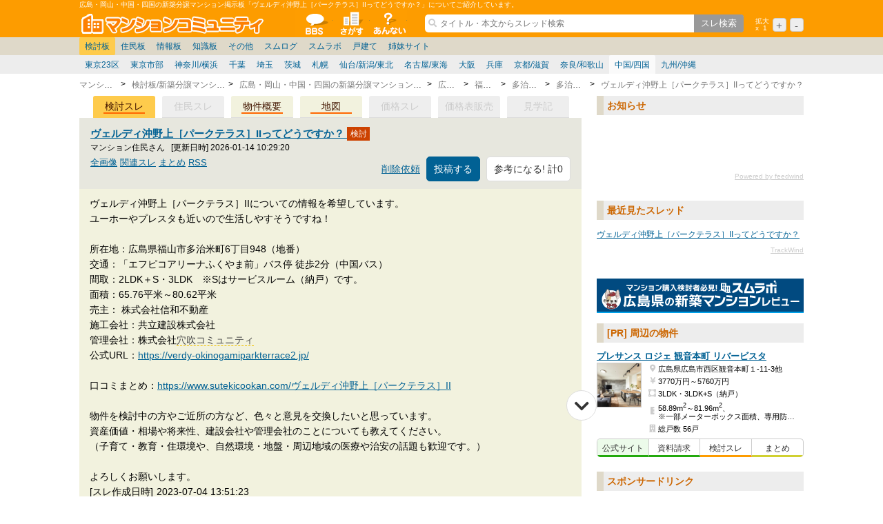

--- FILE ---
content_type: text/html; charset=utf-8
request_url: https://www.e-mansion.co.jp/bbs/thread/690159/
body_size: 45667
content:


<!DOCTYPE html>
<html lang="ja" class="thread">
<head>
	<meta charset="utf-8">
	<meta name="google-site-verification" content="cHr0EMNJExXmcV_bPVDWARblUpca9OWfO-pXL1HFVMc" />			<meta name="keywords" content="ヴェルディ沖野上［パークテラス］II,口コミ,掲示板,評判,価格,マンション,新築マンション,分譲マンション">				<meta name="description" content="広島・四国の新築分譲マンション口コミ掲示板で、ヴェルディ沖野上［パークテラス］IIの口コミ・評判をチェック。最新価格や販売状況などの情報も満載。新築分譲マンションの口コミならマンションコミュニティ。">		<meta property="og:type" content="article">			<meta property="article:modified_time" content="1768386560">			<meta property="article:published_time" content="1688478683">	<meta name="viewport" content="width=1080">			<link rel="alternate" media="only screen and (max-width: 640px)" href="https://m.e-mansion.co.jp/thread/690159/">					<link rel="canonical" href="https://www.e-mansion.co.jp/bbs/thread/690159/">		<meta property="og:url" content="https://www.e-mansion.co.jp/bbs/thread/690159/">		<meta property="og:description" content="広島・四国の新築分譲マンション口コミ掲示板で、ヴェルディ沖野上［パークテラス］IIの口コミ・評判をチェック。最新価格や販売状況などの情報も満載。新築分譲マンションの口コミならマンションコミュニティ。">		<meta property="og:title" content="【口コミ掲示板】ヴェルディ沖野上［パークテラス］IIってどうですか？｜マンション口コミ・評判">
	<meta property="og:site_name" content="マンションコミュニティ - マンション購入口コミ掲示板">
	<meta property="og:image" content="https://cdn.www.e-mansion.co.jp/img/icon.png">
	<meta name="twitter:card" content="summary">		<title>【口コミ掲示板】ヴェルディ沖野上［パークテラス］IIってどうですか？｜マンション口コミ・評判</title>		<link rel="prev" href="https://www.e-mansion.co.jp/bbs/thread/690159/1/">				<link rel="alternate" type="application/rss+xml" title="ヴェルディ沖野上［パークテラス］IIってどうですか？" href="/bbs/rss/thread/690159/">	<link rel="apple-touch-icon" href="//cdn.www.e-mansion.co.jp/img/icon.png"><link href="//ajax.googleapis.com/ajax/libs/jqueryui/1.12.1/themes/smoothness/jquery-ui.css" rel="stylesheet"><link href="//cdn.www.e-mansion.co.jp/css/base.v2.css?1767859189" rel="stylesheet"><link href="//cdn.www.e-mansion.co.jp/css/miklen.css?1494911958" rel="stylesheet"><link crossorigin="anonymous" href="https://use.fontawesome.com/releases/v5.3.1/css/all.css" integrity="sha384-mzrmE5qonljUremFsqc01SB46JvROS7bZs3IO2EmfFsd15uHvIt+Y8vEf7N7fWAU" rel="stylesheet"><link href="/build/static/css/2.f8d3e0cc.chunk.css?1604021417" rel="stylesheet"><link href="/build/static/css/main.08835dee.chunk.css?1604021417" rel="stylesheet"><link href="/build/static/css/2.f8d3e0cc.chunk.css?1604021417" rel="stylesheet"><link href="/build/static/css/main.08835dee.chunk.css?1604021417" rel="stylesheet"><link href="//cdn.www.e-mansion.co.jp/css/thread.css?1684917058" rel="stylesheet">				<script type="text/javascript" src="//ajax.googleapis.com/ajax/libs/jquery/1.8.3/jquery.min.js"></script>				<script type="text/javascript" src="//ajax.googleapis.com/ajax/libs/jqueryui/1.12.1/jquery-ui.min.js"></script>				<script type="text/javascript" src="//cdnjs.cloudflare.com/ajax/libs/underscore.js/1.8.3/underscore-min.js"></script>				<script type="text/javascript" src="//www.promisejs.org/polyfills/promise-7.0.4.min.js"></script>				<script type="text/javascript" src="//www.promisejs.org/polyfills/promise-done-7.0.4.min.js"></script>				<script type="text/javascript" src="//cdn.www.e-mansion.co.jp/js/base.js?1724052120"></script>				<script type="text/javascript" src="//cdn.www.e-mansion.co.jp/js/miklen.js?1724052121"></script>				<script type="text/javascript" src="//cdn.www.e-mansion.co.jp/js/Thumbmark.js?1755615920"></script>				<script type="text/javascript" src="//cdn.www.e-mansion.co.jp/js/mansion-functions.js?1767574717"></script>			<script type="text/javascript" src="/build/static/js/2.c5a54752.chunk.js?1604021417"></script>			<script type="text/javascript" src="/build/static/js/main.ed045ab4.chunk.js?1604021417"></script>			<script type="text/javascript" src="/build/static/js/runtime-main.8b93c43a.js?1604021417"></script>			<script type="text/javascript" src="/build/static/js/2.c5a54752.chunk.js?1604021417"></script>			<script type="text/javascript" src="/build/static/js/main.ed045ab4.chunk.js?1604021417"></script>			<script type="text/javascript" src="/build/static/js/runtime-main.8b93c43a.js?1604021417"></script>				<script type="text/javascript" src="//cdn.www.e-mansion.co.jp/js/join_thread.js?1733991496"></script>
	<script>
		document.cookie = "recentlyBoard=hiroshima; path = /;";
	</script>


    <!-- Google Analytics 4 (GA4) 新タグ -->
<script>
  window.dataLayer = window.dataLayer || [];
  dataLayer.push({
      'event': 'boDataInfo',
      'groupName': '',
      'boardName': 'hiroshima',
      'threadId': '690159',
      'prefecture': '広島県',
      'bukkenId': '114194',
      'salesStatus': 'onsale' 
  });
</script>

    <!-- Google Tag Manager -->
    <script>
        (function(w,d,s,l,i){w[l]=w[l]||[];w[l].push({'gtm.start':
        new Date().getTime(),event:'gtm.js'});var f=d.getElementsByTagName(s)[0],
        j=d.createElement(s),dl=l!='dataLayer'?'&l='+l:'';j.async=true;j.src=
        'https://www.googletagmanager.com/gtm.js?id='+i+dl;f.parentNode.insertBefore(j,f);
        })(window,document,'script','dataLayer','GTM-NSSQKQ5');
    </script>
    <!-- End Google Tag Manager -->
    
      <!-- Google Tag Manager for Mercury Kansai -->
    <script>(function(w,d,s,l,i){w[l]=w[l]||[];w[l].push({'gtm.start':
    new Date().getTime(),event:'gtm.js'});var f=d.getElementsByTagName(s)[0],
    j=d.createElement(s),dl=l!='dataLayer'?'&l='+l:'';j.async=true;j.src=
    'https://www.googletagmanager.com/gtm.js?id='+i+dl;f.parentNode.insertBefore(j,f);
    })(window,document,'script','dataLayer','GTM-WVN28CCW');</script>
    <!-- End Google Tag Manager for Mercury Kansai -->    <script type="application/ld+json">{"@context":"http://schema.org/","@type":"Product","name":"ヴェルディ沖野上［パークテラス］II","image":["https://realestate-pctr.c.yimg.jp/ds/realestate-new-prod-front-image/building/1003/1584/100315840031.jpg?nf_src=ds&nf_path=/realestate-new-prod-front-image/common/in-preparation.png&nf_st=200&w=150&h=150&pri=l"],"description":"広島県福山市多治米町6丁目948番（地番）","brand":"株式会社信和不動産","aggregateRating":{"@type":"AggregateRating","ratingValue":"0","reviewCount":0}}</script>


		
</head>	<body onunload="GUnload;">			<!-- Google Tag Manager (noscript) for Mercury Kansai -->
		<noscript><iframe src="https://www.googletagmanager.com/ns.html?id=GTM-WVN28CCW" height="0" width="0" style="display:none;visibility:hidden"></iframe></noscript>
		<!-- End Google Tag Manager (noscript) for Mercury Kansai --><!-- head_all.tt -->

<!-- Google Tag Manager (noscript) -->
<noscript><iframe src="https://www.googletagmanager.com/ns.html?id=GTM-NSSQKQ5"
height="0" width="0" style="display:none;visibility:hidden"></iframe></noscript>
<!-- End Google Tag Manager (noscript) -->

<script type="application/ld+json">
{
   "@context": "http://schema.org",
   "@type": "WebSite",
   "url": "https://www.e-mansion.co.jp",
   "potentialAction": {
     "@type": "SearchAction",
     "target": "https://www.e-mansion.co.jp/bbs/search/{query}",
      "query-input": "required name=query"
   }
}
</script><div id="header_area">
	<div class="header_desc">広島・岡山・中国・四国の新築分譲マンション掲示板「ヴェルディ沖野上［パークテラス］IIってどうですか？」についてご紹介しています。	</div>

	<div id="header">
		<a href="/" class="logo sprite-logo">マンションコミュニティ</a>
		<ul class="nv">
			<li><a href="/bbs/" class="sprite-nv_01">全掲示板</a></li><li><a href="/estate_search.html" class="sprite-nv_02">物件検索</a></li>			<!--<li><a href="https://www.sumu-log.com/" class="sprite-nv_08">スムログ</a></li>
			<li><a href="https://www.sumu-lab.com/" class="sprite-nv_10">スムラボ</a></li>
			<li><a href="https://www.mancom.jp/" class="sprite-nv_11">マンションコミュニティ総研</a></li>-->
			<li><a href="/information/" class="sprite-nv_05">サイトについて</a></li>
		</ul>

		<!-- head_search_all.tt -->
<script type="text/javascript">
      function suggest(input){
	    $.get("/bbs/yre/building/ajaxSuggest/?q="+input.value).done(function(json){
	    	var obj = json;
	    	if(obj && !obj.statuses && obj.buildings) {
	    	  var str = '';
	    	  for (i = 0; i < obj.buildings.length; i++) {
	    	    var building = obj.buildings[i];
                if (building.buildingname.match('バルク掲載')) continue;
console.log( building.buildingname );
	    	    var prefecture = building.prefecture?building.prefecture:'';
	    	    var city = building.city?building.city:'';
                str += '<li><a href="/bbs/search/?bid='+building.buildingid+'"><strong>'+building.buildingname+'</strong><span>'+prefecture+' '+city+'</span></a></li>';
              }
		document.getElementById("suggest_list").innerHTML=str;
		document.getElementById("suggest_list").insertAdjacentHTML('beforeend', '<li><a href="javascript:void(0);" class="moretocheck" onclick="clearList()">このリストを閉じる</a></li>');
		document.getElementById("suggest_wrapper").style.display="";
	    	}
	    });
	}
	function clearList() {
		document.getElementById("suggest_wrapper").style.display="none";
	}

	function inputCheck() {
		var inputValue = document.getElementById("InputBox");
		if ( inputValue.value.length === 0 ) {
			document.getElementById("suggest_wrapper").style.display="none";
		}
		inputValue.addEventListener('search', function(e) {
                console.log('value:[' + this.value + ']');
                if ( this.value.length === 0 ) {
                    document.getElementById("suggest_wrapper").style.display="none";
                    return;
                }
            }, false);
	}
</script>
<div class="head_search_all">
<form method="POST" onsubmit="this.action='/bbs/search/' + encodeURIComponent(this.getElementsByTagName('input').item(0).value) + '/'">
	<!--div id="search_wrapper"-->
	<input type="search" id="InputBox" autocomplete="off" placeholder="タイトル・本文からスレッド検索" value="" oninput="suggest(this)" onkeyup="inputCheck()"><input type="submit" value="スレ検索">
		<div id="suggest_wrapper" style="display:none">
			<ul id="suggest_list">
			</ul>
		</div>
	<!--/div-->
</form>
</div>
<!-- /head_search_all.tt -->

	<div id="tool_zoom">
		<ul>
			<li>
			<p>拡大</p>
			<p>x&nbsp;<span>
				<script>document.write(((mikle.user.data.zoom / mikle.default.data.zoom) + '').replace(/^(\d\.\d\d).+/, '$1'));</script>
			</span></p>
			</li>
			<li><a href="javascript:void(0);">+</a></li>
			<li><a href="javascript:void(0);">-</a></li>
		</ul>
	</div>
	</div><!-- /#header -->
</div><div id="head_link_all" data_now_page_group="buyer" data_now_page_board="hiroshima">

	<ul class="parent clearFix">
		<li class="group_buyer">
			<a class="node1" href="/bbs/group/buyer/">検討板</a>
			<div>
				<ul>
					<li><a class="23ku" href="/bbs/board/23ku/">東京23区</a></li>
					<li><a class="tokyo" href="/bbs/board/tokyo/">東京市部</a></li>
					<li><a class="yokohama" href="/bbs/board/yokohama/">神奈川/横浜</a></li>
					<li><a class="chiba" href="/bbs/board/chiba/">千葉</a></li>
					<li><a class="saitama" href="/bbs/board/saitama/">埼玉</a></li>
					<li><a class="ibaraki" href="/bbs/board/ibaraki/">茨城</a></li>
					<li><a class="sapporo" href="/bbs/board/sapporo/">札幌</a></li>
					<li><a class="sendai" href="/bbs/board/sendai/">仙台/新潟/東北</a></li>
					<li><a class="nagoya" href="/bbs/board/nagoya/">名古屋/東海</a></li>
					<li><a class="osaka" href="/bbs/board/osaka/">大阪</a></li>
					<li><a class="hyogo" href="/bbs/board/hyogo/">兵庫</a></li>
					<li><a class="kansai" href="/bbs/board/kansai/">京都/滋賀</a></li>
					<li><a class="nara" href="/bbs/board/nara/">奈良/和歌山</a></li>
					<li><a class="hiroshima" href="/bbs/board/hiroshima/">中国/四国</a></li>
					<li><a class="fukuoka" href="/bbs/board/fukuoka/">九州/沖縄</a></li>
				</ul>
			</div>
		</li>
		<li class="group_resident">
			<a class="node1" href="/bbs/group/resident/">住民板</a>
			<div>
				<ul>
					<li><a class="resident_tokyo" href="/bbs/board/resident_tokyo/">東京</a></li>
					<li><a class="resident_kanagawa" href="/bbs/board/resident_kanagawa/">神奈川</a></li>
					<li><a class="resident_kanto" href="/bbs/board/resident_kanto/">埼玉/千葉/関東</a></li>
					<li><a class="resident_st" href="/bbs/board/resident_st/">札幌/東北/北陸/信越</a></li>
					<li><a class="resident_tokai" href="/bbs/board/resident_tokai/">名古屋/東海</a></li>
					<li><a class="resident_kansai" href="/bbs/board/resident_kansai/">大阪/兵庫/京都/関西</a></li>
					<li><a class="resident_tsk" href="/bbs/board/resident_tsk/">中国/四国/九州/沖縄</a></li>
				</ul>
			</div>
		</li>
		<li class="group_info">
			<a class="node1" href="/bbs/group/info/">情報板</a>
			<div>
				<ul>
					<li><a class="price" href="/bbs/board/price/">価格表</a></li>
					<li><a class="blogger" href="/bbs/board/blogger/">スムログ出張所</a></li>
					<li><a class="kurashiyasusa" href="/bbs/search/マンション暮らしやすさ評価/">暮らしやすさ評価</a></li>
					<li><a class="tanbo" href="/bbs/board/tanbo/">見学記</a></li>
				</ul>
			</div>
		</li>
		<li class="group_relevant_knowledge">
			<a class="node1" href="/bbs/group/relevant_knowledge/">知識板</a>
			<div>
				<ul>
					<li><a class="loan" href="/bbs/board/loan/">住宅ローン</a></li>
					<li><a class="mandeve" href="/bbs/board/mandeve/">デベ/ゼネコン</a></li>
					<li><a class="manchat" href="/bbs/board/manchat/">マンション雑談</a></li>
					<li><a class="manque" href="/bbs/board/manque/">マンション質問</a></li>
					<li><a class="nandemositumon" href="/bbs/board/nandemositumon/">住宅質問</a></li>
					<li><a class="kanri" href="/bbs/board/kanri/">管理会社/組合</a></li>
					<li><a class="bouhan" href="/bbs/board/bouhan/">防犯/防災/防音</a></li>
					<li><a class="reform" href="/bbs/board/reform/">リフォーム</a></li>
					<li><a class="chuko" href="/bbs/board/chuko/">中古マンション</a></li>
					<li><a class="senior" href="/bbs/search/%E3%82%B7%E3%83%8B%E3%82%A2%E5%90%91%E3%81%91%E3%83%9E%E3%83%B3%E3%82%B7%E3%83%A7%E3%83%B3/">シニア</a></li>
				</ul>
			</div>
		</li>
		<li class="group_others">
			<a class="node1" href="/bbs/group/others/">その他</a>
			<div>
				<ul>
					<li><a class="zatudan" href="/bbs/board/zatudan/">雑談</a></li>
					<li><a class="tintaimansion" href="/bbs/board/tintaimansion/">賃貸</a></li>
					<li><a class="migration" href="/bbs/board/migration/">移住相談</a></li>
					<li><a class="resort" href="/bbs/board/resort/">リゾート</a></li>
					<li><a class="link" href="/bbs/board/link/">広告</a></li>
					<li><a class="juutakukoroseamu" href="/bbs/board/juutakukoroseamu/">バトル</a></li>
					<li><a class="interiors" href="/bbs/board/interiors/">家具</a></li>
					<li><a class="osumaisokuhou" href="/bbs/board/osumaisokuhou/">ニュース</a></li>
					<li><a class="privatemarket" href="/bbs/board/privatemarket/">個人取引</a></li>
					<li><a class="politics" href="/bbs/board/politics/">政治</a></li>
					<li><a class="give" href="/bbs/board/give/">譲渡</a></li>
					<li><a class="q_a8" href="/bbs/board/q_a8/">Q&amp;A8</a></li>
					<li><a class="help" href="/bbs/board/help/">使い方/練習</a></li>
					<li><a class="faq" href="/bbs/board/faq/">お知らせ</a></li>
				</ul>
			</div>
		</li>
		<li>
			<a class="node1" href="https://www.sumu-log.com/" target="_blank">スムログ</a>
			<div>
				<ul>
					<li><a href="https://www.sumu-log.com/archives/category/qa/" target="_blank">お便り返し</a></li>
					<li><a href="https://www.sumu-log.com/archives/category/aboutbloggers/zadankai/" target="_blank">座談会/対談</a></li>
					<li><a href="https://www.sumu-log.com/archives/category/aboutbloggers/realintention/" target="_blank">ブロガーの本音</a></li>
					<li><a href="https://www.sumu-log.com/archives/category/management/" target="_blank">マンション管理</a></li>
					<li><a href="https://www.sumu-log.com/archives/category/purchase/knowhow/" target="_blank">ノウハウ</a></li>
					<li><a href="https://www.sumu-log.com/archives/category/area/tokyo/" target="_blank">東京都</a></li>
					<li><a href="https://www.sumu-log.com/archives/category/area/kanagawa/" target="_blank">神奈川県</a></li>
					<li><a href="https://www.sumu-log.com/archives/category/area/saitama/" target="_blank">埼玉県</a></li>
					<li><a href="https://www.sumu-log.com/archives/category/area/chiba/" target="_blank">千葉県</a></li>
				</ul>
			</div>
		</li>
		<li>
			<a class="node1" href="https://www.sumu-lab.com/" target="_blank">スムラボ</a>
			<div>
				<ul>
					<li><a href="https://www.sumu-lab.com/?s&cat=2,3,30,31,50,51,52" target="_blank">関東</a></li>
					<li><a href="https://www.sumu-lab.com/archives/category/10%e6%84%9b%e7%9f%a5%e7%9c%8c/" target="_blank">中部</a></li>
					<li><a href="https://www.sumu-lab.com/?s&cat=35,34,32" target="_blank">近畿</a></li>
					<li><a href="https://www.sumu-lab.com/archives/category/08%e5%8c%97%e6%b5%b7%e9%81%93/" target="_blank">北海道</a></li>
					<li><a href="https://www.sumu-lab.com/?s&cat=237,239" target="_blank">東北</a></li>
					<li><a href="https://www.sumu-lab.com/archives/category/16%e5%ba%83%e5%b3%b6%e7%9c%8c/" target="_blank">中国</a></li>
					<li><a href="https://www.sumu-lab.com/archives/category/40%e7%a6%8f%e5%b2%a1%e7%9c%8c/" target="_blank">九州</a></li>
					<li><a href="https://www.sumu-lab.com/archives/category/99%e3%81%9d%e3%81%ae%e4%bb%96/" target="_blank">その他</a></li>
				</ul>
			</div>
		</li>
		<li class="group_kodate">
			<a class="node1" href="/bbs/group/kodate/">戸建て</a>
			<div>
				<ul>
					<li><a class="ikkodate" href="/bbs/board/ikkodate/">注文住宅</a></li>
					<li><a class="tateuri" href="/bbs/board/tateuri/">建売住宅</a></li>
					<li><a class="qa" href="/bbs/board/qa/">戸建質問</a></li>
					<li><a class="kk" href="/bbs/board/kk/">住宅設備</a></li>
				</ul>
			</div>
		</li>
		<li>
			<a class="node1" href="#" onclick="return false;">姉妹サイト</a>
			<div>
				<ul>
					<li><a href="https://www.sutekicookan.com/" target="_blank">すてき空間</a></li>
					<li><a href="https://mikle.jp/" target="_blank">ミクル掲示板</a></li>
				</ul>
			</div>
		</li>
	</ul>
</div><!-- /#head_link_all_v3 -->

<script>

$(function () {
	let
		$head_link_all = $('#head_link_all'),
		time = null,
		now_page_group = $head_link_all.attr('data_now_page_group'),
		now_page_board = $head_link_all.attr('data_now_page_board');

	//情報板の価格表、出張所、見学記は裏側では検討板に所属するため、now_page_groupをinfoにする;
	if( now_page_group == 'buyer') {
		if( now_page_board == 'price' || now_page_board == 'blogger' || now_page_board == 'tanbo' ) {
			now_page_group = 'info';
		}
	}

	//情報板→暮らしやすさ評価のnow_page_groupをinfoにする
	if( decodeURI(location.pathname) == '/bbs/search/マンション暮らしやすさ評価/' ){
		now_page_group = 'info';
		now_page_board = 'kurashiyasusa';
	}

	//知識板→シニアのnow_page_groupをrelevant_knowledgeにする
	if(decodeURI(location.pathname) == '/bbs/search/シニア向けマンション/' ) {
		now_page_group = 'relevant_knowledge';
		now_page_board = 'senior';
	}

	//下層ページの時
	if( location.pathname !== '/' && now_page_group != '' ){
		//ローカルストレージにlocation.pathnameを保存
		localStorage.setItem('last_group_name', now_page_group);
	}

	let
		last_group_name = localStorage.getItem('last_group_name');
		$last_group = $head_link_all.find('.group_' + last_group_name);

	//初訪問がdata_now_page_groupが空のページだった場合、検討板を表示する
	if( last_group_name === null ){
		$last_group = $head_link_all.find('.group_buyer');
	}

	$last_group.children().addClass('action');

	if( now_page_board ){
		$last_group.find('.' + now_page_board).addClass('now_board');
	}

	$('html').on('mouseover', '#head_link_all .node1', function(){
		let $this = $(this);
		clearTimeout(time);
		console.log($this.text());
		time = setTimeout(function() {
			$head_link_all.find('.action').removeClass('action');
			$this.addClass('action');
			$this.next().addClass('action');
		}, 200);
	});

	$('html').on('mouseout', '#head_link_all .node1', function(){
		clearTimeout(time);
	});
});

</script>
	<ol class="tpl_pankuzu" itemscope itemtype="http://schema.org/BreadcrumbList"><li itemprop="itemListElement" itemscope itemtype="http://schema.org/ListItem"><a href="/" itemprop="item" itemtype="http://schema.org/Thing"><span id itemprop="name">マンション</span></a><meta content="1" itemprop="position"></li><li itemprop="itemListElement" itemscope itemtype="http://schema.org/ListItem"><a href="https://www.e-mansion.co.jp/bbs/group/buyer/" itemprop="item" itemtype="http://schema.org/Thing"><span id itemprop="name">検討板/新築分譲マンション</span></a><meta content="2" itemprop="position"></li><li itemprop="itemListElement" itemscope itemtype="http://schema.org/ListItem"><a href="https://www.e-mansion.co.jp/bbs/board/hiroshima/" itemprop="item" itemtype="http://schema.org/Thing"><span id itemprop="name">広島・岡山・中国・四国の新築分譲マンション掲示板</span></a><meta content="3" itemprop="position"></li><li itemprop="itemListElement" itemscope itemtype="http://schema.org/ListItem"><a href="/bbs/search/%E5%BA%83%E5%B3%B6%E7%9C%8C/?b=hiroshima" itemprop="item" itemtype="http://schema.org/Thing"><span id="pankuzu1" itemprop="name">広島県</span></a><meta content="4" itemprop="position"></li><li itemprop="itemListElement" itemscope itemtype="http://schema.org/ListItem"><a href="/bbs/search/%E5%BA%83%E5%B3%B6%E7%9C%8C%20%E7%A6%8F%E5%B1%B1%E5%B8%82/?b=hiroshima" itemprop="item" itemtype="http://schema.org/Thing"><span id="pankuzu2" itemprop="name">福山市</span></a><meta content="5" itemprop="position"></li><li itemprop="itemListElement" itemscope itemtype="http://schema.org/ListItem"><a href="/bbs/search/%E5%BA%83%E5%B3%B6%E7%9C%8C%20%E7%A6%8F%E5%B1%B1%E5%B8%82%20%E5%A4%9A%E6%B2%BB%E7%B1%B3%E7%94%BA/?b=hiroshima" itemprop="item" itemtype="http://schema.org/Thing"><span id="pankuzu3" itemprop="name">多治米町</span></a><meta content="6" itemprop="position"></li><li itemprop="itemListElement" itemscope itemtype="http://schema.org/ListItem"><a href="/bbs/search/%E5%BA%83%E5%B3%B6%E7%9C%8C%20%E7%A6%8F%E5%B1%B1%E5%B8%82%20%E5%A4%9A%E6%B2%BB%E7%B1%B3%E7%94%BA%20%E5%A4%9A%E6%B2%BB%E7%B1%B3%E7%94%BA/?b=hiroshima" itemprop="item" itemtype="http://schema.org/Thing"><span id itemprop="name">多治米町</span></a><meta content="7" itemprop="position"></li><li itemprop="itemListElement" itemscope itemtype="http://schema.org/ListItem"><a href="https://www.e-mansion.co.jp/bbs/thread/690159/" itemprop="item" itemtype="http://schema.org/Thing"><span id itemprop="name">ヴェルディ沖野上［パークテラス］IIってどうですか？</span></a><meta content="8" itemprop="position"></li></ol><!-- /head_all.tt -->
<div class="wrap-content">
	<div class="wrap-main" id="wrap-main"><script type="application/ld+json">
{
    "@context": "http://schema.org/",
    "@type": "Apartment",
       "address":"広島県福山市多治米町6丁目948番（地番）",
       "description":"広島県福山市多治米町の分譲マンション ヴェルディ沖野上［パークテラス］II",
       "name":"ヴェルディ沖野上［パークテラス］II",
       "numberOfRooms":"101",
       "url":"https://www.e-mansion.co.jp/bbs/thread/690159/"
}
</script>


<!-- main_headline_thread.tt -->

<!-- /main_headline_thread.tt -->



<!-- main_entry_plural.tt -->

<div class="main_entry_plural fr_01">

	<ul class="tab" id="thread_tab">
		<li><a href="javascript:threadtabChange(1);" class="active">検討スレ</a></li><li><span class="disable">住民スレ</span></li><li><a href="javascript:threadtabChange(2);" class="deactivate">物件概要</a></li><li><a href="javascript:threadtabChange(3);" class="deactivate">地図</a></li><li><span class="disable">価格スレ</span></li><li><span class="disable">価格表販売</span></li><li><span class="disable">見学記</span></li>		<li class="clear"></li>
	</ul>

<script>
(function(d) {
	var thread_tab = d.getElementById('thread_tab');
	var tt_a = thread_tab.getElementsByTagName('a');

	function action(e) {
		var self = e.srcElement;

		if(self.className === 'deactivate') {

			for(var i = 0, count = tt_a.length; i < count; i++) {
				if(tt_a.item(i).className === 'active') {
					tt_a.item(i).className = 'deactivate';
				}
			}

			self.className = 'active';
		}

	}

	for(var i = 0, count = tt_a.length; i < count; i++) {
		mikle.addEventSimple(tt_a.item(i), 'click', action);
	}
})(document);
</script>

	<div class="corner" id="tab_contents">

		<!-- #tab_area_1　クリック前 -->
		<div id="tab_area_1"  class="normal">
			<div class="tit_area">
									<div class="title_img">
						<h1><a href="/bbs/thread/690159/">ヴェルディ沖野上［パークテラス］IIってどうですか？						</a></h1>
						<span class="sprite-thread_ic_01 title_ic"></span>
						<div class="entry-avatar">													</div>
							
					</div>				<div class="thread_postby">
					<span class="name">マンション住民さん</span>
					<span class="updation_date">[更新日時]&nbsp;2026-01-14 10:29:20</span>
				</div>
					<ul class="links">								<li><a href="/bbs/delreq/690159" 
										rel="nofollow">削除依頼</a></li>
								<li><script>
								miklef.mansionComponentMoveResListAnchor()
							</script></li>                        <li>
                            <button class="nm-button" style="cursor: unset">参考になる! 計0</button>
                        </li>					</ul>

                <div id="close_thread_form" style="display:none; position:absolute; background-color:#DFD9C9; padding:5px; border:1px solid #000;width:500px;height:150px;">
                <h4>スレッドを閉鎖する（スレ主のみ）
                <span style="float:right;text-aligin;right;"><a href="javascript:void(0);" onclick="return hideHiddenFormTrip(event);">ウィンドウを閉じる</a></span></h4><br>
                <form action="/bbs/thread/close" method="post" name="close_thread_form" enctype="multipart/form-data">
                <input type="hidden" name="cb" value="/bbs/board/hiroshima?posted=threadpost"/>
                <input type="hidden" name="entry_id" />
                <p><input type="text" name="trip_key" size="30" maxlength="16" style="ime-mode:disabled;" />
                <input type="submit" value="閉鎖する" name="post"/></p>
                <p style="font-size:small;">※スレ投稿時に入力した8～16桁の閉鎖用パスワードを入力して下さい<br />
※忘れた場合は「削除依頼」→「理由」→「スレ閉鎖」より依頼下さい</p>
                </form>
                </div>

				
<!-- main_entrytitle_thread.tt -->

			
		



	<div class="cf">
		<a href="/bbs/thread/690159/?q=&has_img=1" rel="nofollow">全画像</a>
	
	
<!-- main_entrytitle_related_thread.tt -->
<!-- /main_entrytitle_related_thread.tt -->
	
			<a href="/bbs/search/%E3%83%B4%E3%82%A7%E3%83%AB%E3%83%87%E3%82%A3%E6%B2%96%E9%87%8E%E4%B8%8A%EF%BC%BB%E3%83%91%E3%83%BC%E3%82%AF%E3%83%86%E3%83%A9%E3%82%B9%EF%BC%BDII">関連スレ</a>		<a href="https://www.sutekicookan.com/%E3%83%B4%E3%82%A7%E3%83%AB%E3%83%87%E3%82%A3%E6%B2%96%E9%87%8E%E4%B8%8A%EF%BC%BB%E3%83%91%E3%83%BC%E3%82%AF%E3%83%86%E3%83%A9%E3%82%B9%EF%BC%BDII" target="_blank">まとめ</a>		<a href="/bbs/rss/thread/690159/" target="_blank">RSS</a>	</div>


		


<!-- /main_entrytitle_thread.tt -->
			</div>
			<!-- /.tit_area -->

						<div class="entry-body">
				
					<p>
	ヴェルディ沖野上［パークテラス］IIについての情報を希望しています。<br>ユーホーやプレスタも近いので生活しやすそうですね！<br><br>所在地：広島県福山市多治米町6丁目948（地番）<br>交通：「エフピコアリーナふくやま前」バス停 徒歩2分（中国バス）<br>間取：2LDK＋S・3LDK　※Sはサービスルーム（納戸）です。 <br>面積：65.76平米～80.62平米<br>売主： 株式会社信和不動産<br>施工会社：共立建設株式会社<br>管理会社：株式会社<a class="nondescript_link" href="/bbs/search/%E7%A9%B4%E5%90%B9%E3%82%B3%E3%83%9F%E3%83%A5%E3%83%8B%E3%83%86%E3%82%A3/">穴吹コミュニティ</a><br>公式URL：<a rel="nofollow" href="https://verdy-okinogamiparkterrace2.jp/"  target="_blank">https://verdy-okinogamiparkterrace2.jp/</a><br> <br>口コミまとめ：<a target="_blank" href="https://www.sutekicookan.com/ヴェルディ沖野上［パークテラス］II">https://www.sutekicookan.com/ヴェルディ沖野上［パークテラス］II</a><br><br>物件を検討中の方やご近所の方など、色々と意見を交換したいと思っています。<br>資産価値・相場や将来性、建設会社や管理会社のことについても教えてください。<br>（子育て・教育・住環境や、自然環境・地盤・周辺地域の医療や治安の話題も歓迎です。）<br><br>よろしくお願いします。<br>					</p>
					<script>(function(entry_id){
						try {
							var threadOpenCounts = JSON.parse(localStorage.getItem('threadOpenCounts'));
							var currentThreads = threadOpenCounts.filter(function(item) {return item.entry_id === entry_id});
							if(currentThreads.length > 0
									&& currentThreads[0].count > 1) {

								Element.insertReact(Acordion, {
									className: "acordion-height",
									element: Element.currentScript().previousElementSibling,
									height: 270
								});
							} else {
								notCurrentThreads = threadOpenCounts.filter(function(item) {return item.entry_id !== entry_id});
								if(currentThreads.length < 1) {
									currentThreads[0] = {
										entry_id: entry_id,
										count: 1
									};
								} else {
									currentThreads[0].count = currentThreads[0].count + 1;
								}
								notCurrentThreads.push(currentThreads[0]);
								localStorage.setItem('threadOpenCounts', JSON.stringify(notCurrentThreads));
							}
						}catch(e) {
							console.error(e);
							localStorage.setItem('threadOpenCounts', JSON.stringify([
								{
									entry_id: entry_id,
									count: 1
								}
							]));
						}
					})('690159')</script>

						<p class="date"><span class="title">[スレ作成日時]</span>2023-07-04 13:51:23</p>
				
				<p style="margin-bottom:20px;">
					
				</p>
			</div>


			
									<span class="clear"></span>
<div class="main_present_thread">
	<div class="padding">			<div class="column left">    <div class="main_present_building_thread ">
                <div class="title"><strong>ヴェルディ沖野上［パークテラス］II</strong></div>
        <div class="body">
            <div class="outer">
                <div class="image">
                    <img src="//cdn.www.e-mansion.co.jp/img/noimg_130.gif" alt=ヴェルディ沖野上［パークテラス］II>                                        </div>
                    <a class="ad_apply" href="https://link.e-mansion.co.jp/bukken" target="_blank" rel="nofollow">
                      <div>
                        <strong>売主・販売代理の方</strong>
                        <p>
                          この物件の公式リンクを掲載できます。

                        </p>
                        <div class="ad_apply_button">詳しく見る</div>
                      </div>
                    </a>
            </div>

            <dl>                    <dd>
                        <span class="bold">所在地：</span>広島県福山市多治米町6丁目948番（地番）                    </dd>                    <dd>
                        <span class="bold">交通：</span>エフピコアリーナふくやま前バス停 徒歩2分                    </dd>                    <dd itemprop="price"><span class="bold">価格：</span><span itemtype="http://schema.org/Offer">3,338万円～3,608万円</span></dd>                    <dd><span class="bold">間取：</span>3LDK</dd>                    <dd><span class="bold">専有面積：</span>70.64m2～76.36m2</dd>                    <dd>
                        <span class="bold">販売戸数/総戸数：
                        </span>5戸 / 101戸                    </dd>                <dd></dd>
            </dl>
        </div>
    </div>			</div>
			<div class="column right2"><!-- function_show_simple_ad.tt -->
<div class="title" style="color:#CC6600; font-weight:bold;">[PR] 周辺の物件</div><a class="data-es-link-v1" data-es-id="114686" href="https://link.e-mansion.co.jp/114686-banner?utm_source=emansion&utm_medium=emansion-banner&utm_campaign=emansion" data-es-loc="banner-1" data-es-vtid="114194" rel="nofollow" target="_blank"><img class="building-image" style="max-width:300px" src="https://estate-img.e-mansion.co.jp/img/114686/banner/400.jpg?761056" alt="プレサンス ロジェ 観音本町 リバービスタ"></a><!-- /function_show_simple_ad.tt -->
			</div>	</div>    <script>
        var pickup_title = document.getElementById('pickup_title1');
        var pickup_building = document.getElementById('pickup_building1');
        if (pickup_title && pickup_building) {
            const estate_recently_buildingid = '0';
            const estate_main_buildingid = '114194';
            const estate_building_data = { '114686': {buildingid: '114686', buildingname: 'プレサンス ロジェ 観音本町 リバービスタ', dtlurl: 'https://link.e-mansion.co.jp/114686-official?utm_source=emansion&utm_medium=emansion-official&utm_campaign=emansion', documenturl: 'https://link.e-mansion.co.jp/114686-inquiry?utm_source=emansion&utm_medium=emansion-inquiry&utm_campaign=emansion', imageurl: 'https://estate-img.e-mansion.co.jp/img/114686/150.jpg?761056', addressfull: '広島県広島市西区観音本町１-11-3他（地番）', entry_id: '688012', ad_flag: '1', },'114686': {buildingid: '114686', buildingname: 'プレサンス ロジェ 観音本町 リバービスタ', dtlurl: 'https://link.e-mansion.co.jp/114686-official?utm_source=emansion&utm_medium=emansion-official&utm_campaign=emansion', documenturl: 'https://link.e-mansion.co.jp/114686-inquiry?utm_source=emansion&utm_medium=emansion-inquiry&utm_campaign=emansion', imageurl: 'https://estate-img.e-mansion.co.jp/img/114686/150.jpg?761056', addressfull: '広島県広島市西区観音本町１-11-3他（地番）', entry_id: '688012', ad_flag: '1', }, };
            const estate_building_near_data = [ {buildingid: '114686', buildingname: 'プレサンス ロジェ 観音本町 リバービスタ', dtlurl: 'https://link.e-mansion.co.jp/114686-official?utm_source=emansion&utm_medium=emansion-official&utm_campaign=emansion', documenturl: 'https://link.e-mansion.co.jp/114686-inquiry?utm_source=emansion&utm_medium=emansion-inquiry&utm_campaign=emansion', imageurl: 'https://estate-img.e-mansion.co.jp/img/114686/150.jpg?761056', addressfull: '広島県広島市西区観音本町１-11-3他（地番）', entry_id: '688012', ad_flag: '1', }, ];
            miklef.pickup = miklef.pickup_get_top_building(estate_main_buildingid, estate_building_data, estate_building_near_data, 3, estate_recently_buildingid);


            if (miklef.pickup.length > 0) {
                var pickup_es_link_class = 'pickup-es-link';
                var pickup_building_list = '';
                miklef.pickup.forEach(function(e, i) {
                    var pickup_imageurl = e.imageurl;
                    if (!pickup_imageurl) {
                        pickup_imageurl = '//cdn.www.e-mansion.co.jp/img/noimg_130.gif';
                    }
                    var thread_link = 'https://www.e-mansion.co.jp/bbs/thread/' + e.entry_id + '/';
                    var dtl_text = '';
                    var dtl_attr = '';
					var dtl_style = '';
                    if (e.ad_flag) {
                        dtl_text = '公式サイト';
                        dtl_attr = `class="${pickup_es_link_class}" data-es-id="${e.buildingid}" data-es-loc="pickup" data-es-vtid="${estate_main_buildingid}" href="${e.dtlurl}" rel="nofollow" target="_blank"`;
                    } else {
                        dtl_text = '物件概要';
                        dtl_attr = `href="${e.dtlurl}" rel="nofollow" target="_blank"`;
                        dtl_style = `style="border-bottom: 3px solid #E10C08;"`;
                    }
                    building_list = `
                        <li class="other_list_item">
                            <a ${dtl_attr}>
                                <img src="${pickup_imageurl}" width="76" height="76" alt="${e.buildingname}">
                            </a>
                            <div class="other_item_right">
                                <a ${dtl_attr}>
                                    <dl>
                                        <dt>${e.buildingname}</dt>
                                        <dd>${e.addressfull}</dd>
                                    </dl>
                                </a>
                                <ul>
                                    <li class="other_item_official" ${dtl_style}><a ${dtl_attr}>${dtl_text}</a></li>
                                    <li class="other_item_buyer"><a href="${thread_link}">検討スレ</a></li>
                                </ul>
                            </div><!-- /.other_item_bottom -->
                        </li>`;
                    pickup_building_list += building_list;
                });
                pickup_title.style.display = 'block';
                pickup_building.innerHTML = pickup_building_list;
                pickup_building.style.display = 'block';
                miklef.cvAddEventListener(pickup_es_link_class, 'ESID');
            } else {
                if (!document.querySelector('script[src*="adsbygoogle.js"]')) {
                    let s = document.createElement('script');
                    s.async = true;
                    s.src = "https://pagead2.googlesyndication.com/pagead/js/adsbygoogle.js?client=ca-pub-8693054594039171";
                    s.crossOrigin = "anonymous";
                    document.head.appendChild(s);
                }
                let column_left = pickup_title.parentNode.parentNode;
                let parent = column_left.parentNode;
                let column_right = parent.lastElementChild;
                let right_title = column_right.firstElementChild;
                right_title.style.height = '28px';
                right_title.firstElementChild.innerText = '';
                adx_content = `
                    <div class="title" style="border-bottom:">
                        <h3>スポンサードリンク</h3>
                    </div>
                    <ins class="adsbygoogle"
                        style="display:block"
                        data-ad-client="ca-pub-8693054594039171"
                        data-ad-slot="9167758671"
                        data-ad-format="auto"
                        data-full-width-responsive="true"></ins>`;
                column_left.insertAdjacentHTML('beforeend', adx_content);
                (adsbygoogle = window.adsbygoogle || []).push({});
            }
        }
    </script>
</div><!-- /.main_present_thread -->
		</div>						<div id="tab_area_2" style="display: none;">
<div class="main_tab_detail_thread">

	<div class="header">

		<div class="photo">
                    <img src="https://realestate-pctr.c.yimg.jp/ds/realestate-new-prod-front-image/building/1003/1584/100315840031.jpg?nf_src=ds&nf_path=/realestate-new-prod-front-image/common/in-preparation.png&nf_st=200&w=150&h=150&pri=l" alt="ヴェルディ沖野上［パークテラス］II">		</div>

		<h2>ヴェルディ沖野上［パークテラス］II</h2>

		<span class="clear"></span>

	</div>

	<div class="body">

		<table>
			<thead>
				<tr>
					<th colspan="2">物件概要</th>
				</tr>
			</thead>
			<tbody>
				<tr>
					<th>所在地</th>
					<td>広島県福山市多治米町6丁目948番（地番）</td>
				</tr>
					<tr>
						<th>交通</th>
						<td>「エフピコアリーナふくやま前」バス停 徒歩2分（中国バス）<br /></td>
					</tr>					<tr>							<th>間取り</th>
							<td>3LDK</td>					</tr>

					<tr>							<th>専有面積</th>
							<td>70.64m2～76.36m2</td>					</tr>

					<tr>							<th>価格</th>
							<td>3,338万円～3,608万円</td>					</tr>

					<tr>							<th>管理費（月額）</th>
							<td>11,400円～12,400円</td>					</tr>

					<tr>							<th>修繕積立金（月額）</th>
							<td>2,900円～3,130円</td>					</tr>

					<tr>							<th>そのほかの費用</th>
							<td>●バルコニー面積 : 14.10平米～15.27平米<BR />●管理準備金 : 22,800円～24,800円（一括）<BR /><BR />●取引条件有効期限 : 2025年11月30日</td>					</tr>

				<tr>
					<th>種別</th>
					<td>新築マンション</td>
				</tr>
					<tr>
						<th>総戸数</th>
						<td>101戸（※非分譲住戸1戸含む）</td>
					</tr>					<tr>							<th>販売戸数</th>
							<td>5戸</td>					</tr>					<tr>
						<th>そのほかの情報</th>
						<td>構造、建物階数：地上15階建<br />敷地の権利形態：所有権の共有<br />完成時期：2025年07月竣工済み<br />入居可能時期：即入居可						</td>
					</tr>			</tbody>
		</table>
			<table>
				<thead>
					<tr>
						<th colspan="2">会社情報</th>
					</tr>
				</thead>
				<tbody>					<tr>
						<th>売主・販売代理</th>
						<td>[売主・事業主]株式会社信和不動産<br />[販売代理]株式会社トータテマンション販売<br /></td>
					</tr>					<tr>
						<th>施工会社</th>
						<td>共立建設株式会社</td>
					</tr>					<tr>
						<th>管理会社</th>
						<td>株式会社穴吹コミュニティ</td>
					</tr>				</tbody>
			</table>	</div>
</div>
			</div>
						<div id="tab_area_3" style="display: none;"><!-- main_tab_map_thread.tt -->

	<div class="map_comment">※地番表示による物件プロットが含まれるため実際の場所とずれが生じる場合があります</div> 
	<div id="map"><!-- ### google map ### -->
<iframe style="border:0" src="https://maps.google.co.jp/maps?output=embed&z=16&ll=34.467994723960,133.36950152250&q=34.467994723960,133.36950152250" scrolling="no" width="728" height="600" frameborder="0"></iframe></div>

<!-- /main_tab_map_thread.tt -->
			</div>
						<div id="tab_area_5" style="display: none;"><!-- main_tab_pdf_thread.tt -->
<script>console.log("c.config.env:prod")</script>

<div class="cf">
    <div class="pdf_name"></div>
    <div class="pdf_name_right"><a href="javascript:threadtabChange(1);">&gt;&gt; 掲示板に戻る</a></div>
</div>

<div class="tit_area">

	<div class="pdf_tit">価格表データ ダウンロードサービス</div>

</div>
<!-- /tit_area -->

<div class="pdf">

<div class="popup" id="paypal_popup">
	<div class="popup-inner"></div>
	<div class="black-background"></div>
</div>
<style>
	.popup {
		position: fixed;
		left: 0;
		top: 0;
		width: 100%;
		height: 100%;
		z-index: 9999;
		opacity: 0;
		visibility: hidden;
		transition: .6s;
	}
	.popup.is-show {
		opacity: 1;
		visibility: visible;
	}
	.popup-inner {
		position: absolute;
		left: 50%;
		top: 50%;
		transform: translate(-50%,-50%);
		width: 80%;
		max-width: 400px;
		padding: 50px;
		background-color: #fff;
		z-index: 2;
	}
	.black-background {
		position: absolute;
		left: 0;
		top: 0;
		width: 100%;
		height: 100%;
		background-color: rgba(0,0,0,.8);
		z-index: 1;
	}
</style>
<script src="https://www.paypal.com/sdk/js?client-id=Ae13NgiYYH-rTPUx2KTynb0KufXS2Qdm6bicw6x3PqMBgpH-bzAZ4Sk-bjIgtlhm2gd8bt0ejbWUpfYj&currency=JPY" data-sdk-integration-source="button-factory"></script>
<script>
	function initPayPalButton(button_id, amount_value, item_name, item_description) {
		paypal.Buttons({
			style: {
				shape: 'pill',
				color: 'gold',
				layout: 'vertical',
				label: 'paypal',
			},
			createOrder: function(data, actions) {
				return actions.order.create({
					purchase_units: [{
						"amount":{
							"currency_code":"JPY",
							"value":amount_value,
							"breakdown": {
								"item_total": {
									"currency_code":"JPY",
									"value":amount_value,
								},
							}
						},
						"items":[
							{
								"name":item_name,
								"description":item_description,
								"quantity": "1",
								"unit_amount":{
									"currency_code":"JPY",
									"value":amount_value
								}
							}
						]
					}]
				});
			},
			onApprove: function(data, actions) {
				return actions.order.capture().then(function(details) {
					var a = document.createElement('a');
					a.target = "_blank";
					a.style.textDecoration = "underline";
					a.onclick = function() {
						var div = document.getElementById("paypal_popup");
						div.classList.remove('is-show');
						a.href = "https://paypal.e-mansion.co.jp/pdt/?tx=" + details.purchase_units[0].payments.captures[0].id;
					};
					a.appendChild(document.createTextNode("こちらをクリック"));
					var div = document.getElementById("paypal_popup");
					div.childNodes[1].innerHTML = "";
					div.childNodes[1].appendChild(document.createTextNode("の価格表PDFをご購入いただきありがとうございました。"));
					div.childNodes[1].appendChild(document.createElement('br'));
					div.childNodes[1].appendChild(document.createElement('br'));
					div.childNodes[1].appendChild(a);
					div.childNodes[1].appendChild(document.createTextNode("いただくと、ダウンロードページへ遷移します。別途メールでもダウンロード用URLをお送りしています。"));
					document.getElementById("paypal_popup").classList.add('is-show');
				});
			},
			onError: function(err) {
				console.log(err);
			}
		}).render('#' + button_id);
	}
</script>
<table class="cf">
	<tr>
		<td class="icon"><div class="pdficon"></div></td>
		<td valign="top">
			<table class="pamphlist">
			<tr>
			<td>				<strike style="color:#999999;">分譲時 価格一覧表（新築）　　
			</td>
			<tdclass="disable"><a href="//cdn.www.e-mansion.co.jp/img/list_p1.pdf" target="_blank" class="sampleview">&raquo;&nbsp;サンプル</a>
			<br class="clear" /></strike>			</td><td class="right"></td>
			</tr>
			
			<tr>
			<td colspan="4" style="font-weight:normal;">
				分譲時の価格表に記載された価格であり、実際の成約価格ではありません。<br />				
				分譲価格の件数が極めて少ない場合がございます。<br />
				一部の物件で、向きやバルコニー面積などの情報に欠損がございます。<br /><br />
			</td>
			</tr>
			</table>
		</td>
	</tr>
				<tr>
				<td class="price" colspan="4">￥1,100（税込）</td>
				</tr>
	<tr>
		<td colspan="4">
		

			欠品中		</td>
	</tr>
</table>

<div style="color:#FF3300;font-weight:bold;margin-bottom:20px;font-size:18px;">
※ダウンロード手順は、<a href="/information/pdf_download.html">こちら</a>を参照下さい。<br />
※クレジットカード決済、PayPal決済をご利用頂けます。<br />
※購入後、72時間（3日）の間、何度でもダウンロードが可能です。<br />

<!--
※購入完了メールが迷惑フォルダに入る場合がある為、ご注意下さい。
-->
</div>

<!--
<div class="button clear">
	<form target="paypal" action="https://www.paypal.com/cgi-bin/webscr" method="post">
	<input type="hidden" name="lc" value="ja_JP">
	<input type="hidden" name="cmd" value="_cart">
	<input type="hidden" name="shopping_url" value="http://www.e-mansion.co.jp/bbs/thread/690159/">
	<input type="hidden" name="business" value="pdf_support@mikle.co.jp">
	<input type="image" src="https://www.paypal.com/ja_JP/JP/i/btn/btn_viewcart_LG.gif" border="0" name="submit" alt="">
	<img alt="" border="0" src="https://www.paypal.com/ja_JP/i/scr/pixel.gif" width="1" height="1">
	<input type="hidden" name="display" value="1">
	</form>
</div>
-->

<div style="margin:20px;line-height:140%;">

	<b>※サービス約款等</b><br />
	　当サービスにてPDFファイルを購入される場合、下記に同意頂いたものと見なします。ご利用前に必ず確認下さい。<br />
	　<a href="/information/download.html" target="_blank">価格表データ ダウンロードサービス約款</a><br />
	　<a href="/information/purchase.html" target="_blank">特定商取引法に基づく表記</a><br /><br />
<!--
	<a name="sample_pamphlet"></a>
	<b>※物件パンフレット・図面集 サンプル（本物件ではありません）</b>
	<div id="psample"><img alt="物件パンフレット・図面集 サンプル" border="0" data-src="//cdn.www.e-mansion.co.jp/img/sample_1.jpg" width="650" height="1080" class="loading-tab-ajax" /></div>
	<a name="sample_price"></a>
	<b>※価格表 サンプル（分譲時価格表）</b>
	<div id="psample"><img alt="価格表 サンプル" border="0" data-src="//cdn.www.e-mansion.co.jp/img/sample_2.jpg" width="650" height="255" class="loading-tab-ajax" /></div>
-->
</div>

</div>

<!-- /bukken -->

<!-- /tit_area -->

<!-- /main_tab_pdf_thread.tt -->
			</div>
			
		<div class="mail_wind">
			<div class="mailwind_wrap">
				<h2>スレの更新情報を受け取る</h2>
				<a href="https://mail-wind.com/" target="_blank"rel="nofollow">更新通知サービスMail-Wind</a>
			</div>
			<div id="mail_wind_n">
				<meta content="text/html; charset=UTF-8" http-equiv="Content-Type"/>
				<script type="text/javascript" charset="utf-8" src="//mail-wind.com/js/rss_regist_eman.js"></script>
				<script type="text/javascript">
				mailwind_siteurl="https://www.e-mansion.co.jp/bbs/thread/690159/";
				<!--
				mailwind_rssurl="";
				mailwind_functionurl="bbs/thread,bbs/rss/thread";
				mailwind_title="";
				//-->
				</script>
			</div>
		</div>
		<span class="clear"></span>
	</div>
</div>

<div id="nf_check" data-nf-check='0'></div>

		
			<div class="paging_area"><a href="https://www.e-mansion.co.jp/bbs/thread/690159/1/" class="prev_bt"></a><p><a href="https://www.e-mansion.co.jp/bbs/thread/690159/1/">1</a><span><a class="page_selected ">2</a></span>｜<a href="https://www.e-mansion.co.jp/bbs/thread/690159/" class="page_selected page_request_margin"/>20レス</a><a href="https://www.e-mansion.co.jp/bbs/thread/690159/res/1-24/">50レス</a><a href="https://www.e-mansion.co.jp/bbs/thread/690159/res/1-24/">100レス</a><a href="https://www.e-mansion.co.jp/bbs/thread/690159/res/1-200/">全レス</a></p><a class="next_bt last_page_next_none"></a>		</div>
				<div class="fr_01" id="list-res">
			<div class="corner">
					<h4>ヴェルディ沖野上［パークテラス］II口コミ掲示板・評判					</h4>
		<div id="tab">
<ul class="tabs">
<li class="tab_item tab_threaditem current-open"><a href="https://www.e-mansion.co.jp/bbs/thread/690159/#tab">レス</a></li>
<li class="tab_item tab_gazouitem current-close"><a href="https://www.e-mansion.co.jp/bbs/thread/690159/?has_img=1#tab">画像のみ</a></li>
<li class="tab_item tab_kensakuitem current-close"><a href="javascript:void(0)" class="kensaku">レス検索</a></li>
</ul>
</div>
<script type="text/javascript">
	$('a.kensaku').click(function(){
		if ($('#tab-option').css('display') == 'none') {
			$('.tab_kensakuitem').removeClass('current-close').addClass('current-open');
			$('.tab_threaditem').removeClass('current-open').addClass('current-close');
			$('.tab_gazouitem').removeClass('current-open').addClass('current-close');
			$('#tab-option').slideDown("slow");
		} else if ($('#tab-result').css('display') == 'block') {
			$('.tab_kensakuitem').removeClass('current-open').addClass('current-close');
			$('.tab_threaditem').removeClass('current-open').addClass('current-open');
			$('.tab_gazouitem').removeClass('current-open').addClass('current-close');
			$('#tab-result').slideUp("slow");
			$('#tab-option').slideDown("slow");
		}
	});
	$('.tab_threaditem').click(function(){
		if ($('#tab-option').css('display') == 'none') {
			$('.tab_threaditem').addClass('current-open').removeClass('current-close');
			$('.tab_kensakuitem').addClass('current-close').removeClass('current-open');
		} else {
			$('#tab-option').slideUp("slow");
			$('.tab_threaditem').removeClass('current-close').addClass('current-open');
			$('.tab_kensakuitem').removeClass('current-open').addClass('current-close');
		}
	});
	$('.tab_gazouitem').click(function(){
		if ($('#tab-option').css('display') == 'none') {
			$('.tab_gazouitem').removeClass('current-close').addClass('current-open');
			$('.tab_threaditem').removeClass('current-open').addClass('current-close');
			$('.tab_kensakuitem').removeClass('current-open').addClass('current-close');
		} else {
			$('#tab-option').slideUp("slow");
			$('.tab_gazouitem').removeClass('current-close').addClass('current-open');
			$('.tab_threaditem').removeClass('current-open').addClass('current-close');
			$('.tab_kensakuitem').removeClass('current-open').addClass('current-close');
		}
	});
	$(window).on('load', function(){
		if(document.URL.match('/?q=') && $('#tab-result').css('display') == 'block'){
			$('.tab_kensakuitem').removeClass('current-close').addClass('current-open');
			$('.tab_gazouitem').removeClass('current-open').addClass('current-close');
			$('.tab_threaditem').removeClass('current-open').addClass('current-close');
		}
	});
</script>
<div id="tab-option" style="display:none;">
<form method="POST" onsubmit="this.elements[3].disabled=true; document.body.style.cursor='wait'; this.elements[0].style.cursor='wait'; this.elements[1].style.cursor='wait'; this.elements[2].style.cursor='wait'; this.elements[3].style.cursor='wait'; var hasimg = document.getElementById('has_img').value; this.action='/bbs/thread/690159/?q=' + encodeURIComponent(this.getElementsByTagName('input').item(0).value) + '&good='+ encodeURIComponent(this.getElementsByTagName('input').item(1).value) + '&has_img='+ hasimg + '#tab';">
		<div class="res_search">
				<div class="keyword"><input type="text" placeholder="キーワードを入力" value=""></div>

				<div class="goood">
					<input type="text" placeholder="参考になる" list="nums" name="nums" autocomplete="off"> <span>件以上</span>
					<datalist id="nums">
					<option value="">-</option>
					<option value="0">0</option>
					<option value="1">1</option>
					<option value="2">2</option>
					<option value="3">3</option>
					<option value="4">4</option>
					<option value="5">5</option>
					<option value="6">6</option>
					<option value="7">7</option>
					<option value="8">8</option>
					<option value="9">9</option>
					<option value="10">10</option>
					<option value="15">15</option>
					<option value="20">20</option>
					<option value="25">25</option>
					<option value="30">30</option>
					<option value="35">35</option>
					<option value="40">40</option>
					<option value="45">45</option>
					<option value="50">50</option>
					<option value="55">55</option>
					<option value="60">60</option>
					<option value="65">65</option>
					<option value="70">70</option>
					<option value="75">75</option>
					<option value="80">80</option>
					<option value="85">85</option>
					<option value="90">90</option>
					<option value="95">95</option>
					<option value="100">100</option>
					</datalist>
				</div>
				<div class="hasimg">
					<select id="has_img">
					<option value="" selected>画像あり/なし</option>
					<option value="1">画像あり</option>
					</select>
				</div>
				<div class="searchi"><button type="submit"><i class="fas fa-search"></i>スレッド内検索する</button></div>
		</div>
</form>
</div>

				<style>.resporn-form-button { color:#fff!important; background-color:#016194!important; border:1px solid #016194!important; }</style>
				<div class="res-list-wrap">
				<p id="anchorResReadPoint"></p>				<ol class="hiroshima list-res-content">	<li value="5" itemscope 
			itemtype="http://schema.org/UserComments" 
			class="normal">
		<div class="res-item-detail">				<div class="res-item-detail-head">
					<span class="item_no">5</span>
					<span class="name" itemprop="creator">匿名さん</span>					<script>miklef.timeToSimple('2024-12-19T17:29:01+09:00')</script>
					<noscript><span class="creation_date">2024/12/19 17:29:01</span></noscript>
					<meta itemprop="commentTime" content="2024-12-19T17:29:01+09:00">						<div class="res_menu_button"></div>
						<div class="res_menu">
							<ul>									<li><a href="/bbs/delreq/690159/5/" rel="nofollow" class="idel">削除依頼</a></li>
							</ui>
						</div><!-- /.res_menu -->				</div><!-- /.res-item-detail-head -->						<!-- anchorKey -->
			<div>
					<p itemprop="commentText">


ここいいなと思うポイントがいくつかあって、<br>駐車場平置きで2台目も可能かもな点とか、<br>どのプランも80㎡以上で、<br>都心のマンションの1LDKとか2LDKくらいの価格で買えちゃう点とか。<br>だからと言って設備仕様が劣るわけでもなく。<br>だからでしょうか一番広いプランも完売しているし、<br>広いプランから売れている雰囲気を感じます。<br>一番狭いと言っても85.48㎡ありますから。<br>あ、でもバルコニーとかも含む平米数ですね。
					</p>
																	

					</div>				<ul class="links">						<li>
							<div>
								<a href="javascript:void(0);" onclick="open_hide_res_confirm_dialog('53616c7465645 5 816c8a 752eb10416 9474ce250bb26079cc9326866482c4903b58ebeea3ed773d570b0ce129b3a212198c3b7c8ee77e042 343 a5be43b2', '2024-12-19 17:29:01', '690159', '5')" rel="nofollow" style="color:#99a7ad; font-size:0.9em; margin-right:10px;">非表示</a>
							</div>
						</li>							<!-- <li><a href="/information/pricedelete.html" 
									rel="nofollow"  class="idel">削除依頼</a></li> -->
							<!-- <li><a href="/bbs/delreq/690159/5/" 
									rel="nofollow" class="idel">削除依頼</a></li> -->
						<li>
							<script>miklef.mansionComponentRespornFormButtonElement(
									miklef.currentScript(),5,'匿名さん');</script>
						</li>											
						<li>
							<div id="good5" class="good" value="690159/5">
								<button class="nm-button orange">参考になる!</button>							</div>
						<script>
							miklef.urlbase = "https://www.e-mansion.co.jp/bbs/";
							if (miklef.is_voted("690159/5")) {
								$("#good5").addClass("my");
							}							$("#good5").on('click', miklef.good_count_up);						</script></li>				</ul>
				<script>
					$('.qanda-button').each(function() {
						if ($(this).attr('value') == 41612373) {
							if ( $(this).parent().parent().parent().find('.continue').length == 1 ) {
								var ans = $(this).parent().parent().parent().parent().find('ul.links').prepend( '' );
								$(this).parent().parent().parent().find('.continue').click(function() {
									ans.find('.qanda-button').remove();
								});
							}
						}
					});
				</script>					<div id="hide_res_confirm_dialog" style="display:none">
						<p style="font-size:14px;">
							この投稿者のレス、およびブラウザのプライベートモードで投稿されたレスを、今後自動的に非表示します。（本スレッドのみ）<br>
							非表示される最大件数は20レスで、それを超える古いレスは表示されます。<br>
							本機能は、各利用者さまが「個人的に不快」と思うレスを「直近分だけ」見えないようにして、有用な投稿にフォーカスできるよう導入いたしました。
							詳しい説明は<a style="color:#016194" href="/bbs/thread/700358/">お知らせスレ</a>をご覧ください。
						</p>
					</div>
					<script>
						var hide_res_uuid;
						var hide_res_date;
						var hide_res_entry_id;
						var hide_res_item_no;
						$(function() {
							$('#hide_res_confirm_dialog').dialog({
								buttons: {
									"非表示を実行する": function(event){
										$(event.target).prop('disabled', true).addClass('ui-state-disabled');
										miklef.hideRes(hide_res_uuid, hide_res_date, hide_res_entry_id, hide_res_item_no);
									},
									"キャンセル": function(){
										$('#hide_res_confirm_dialog').dialog('close');
									}
								},
								create: function(event) {
									$(event.target).parent().css('position', 'fixed');
									$(event.target).parent().css('box-sizing', 'border-box');
								},
								title: 'この投稿者のレスを非表示',
								modal: true,
								autoOpen: false,
								height: 'auto',
								width: $('#wrap-main').width(),
							});
						});
						function open_hide_res_confirm_dialog(creation_uuid, creation_date, entry_id, item_no) {
							hide_res_uuid = creation_uuid;
							hide_res_date = creation_date;
							hide_res_entry_id = entry_id;
							hide_res_item_no = item_no;
							$('#hide_res_confirm_dialog').dialog('open');
						}
					</script>		</div>
	</li>	<li value="6" itemscope 
			itemtype="http://schema.org/UserComments" 
			class="normal">
		<div class="res-item-detail">				<div class="res-item-detail-head">
					<span class="item_no">6</span>
					<span class="name" itemprop="creator">匿名さん</span>					<script>miklef.timeToSimple('2025-01-15T10:54:21+09:00')</script>
					<noscript><span class="creation_date">2025/01/15 10:54:21</span></noscript>
					<meta itemprop="commentTime" content="2025-01-15T10:54:21+09:00">						<div class="res_menu_button"></div>
						<div class="res_menu">
							<ul>									<li><a href="/bbs/delreq/690159/6/" rel="nofollow" class="idel">削除依頼</a></li>
							</ui>
						</div><!-- /.res_menu -->				</div><!-- /.res-item-detail-head -->						<!-- anchorKey -->
			<div>
					<p itemprop="commentText">


バルコニーはそこまで広くなくていいです。<br>私は部屋が広い点です。<br>他の人もそう思うのか、100㎡以上の間取りから完売しています。<br><br>今、買えるのはAタイプで、住居面積が80.62㎡、バルコニー入れて100㎡以上。間取りとしては普通っぽいのですが、LDKの横にファミリークロークがあります。<br>ここをパントリーみたいに使うのもいいかなと思っています。ペットボトルのケースやカップ麺など、かさばるものをそのまま置いておいてもよさそうです。
					</p>
																	

					</div>				<ul class="links">						<li>
							<div>
								<a href="javascript:void(0);" onclick="open_hide_res_confirm_dialog('53616c7465645f5f4f2cfb568b124b2b9a1a0b5f8065d9f497556d15005c8e1260990396be4fde6ccf687a5bf6b55cc364cb4ba79b05a9d58d32947db47c7459', '2025-01-15 10:54:21', '690159', '6')" rel="nofollow" style="color:#99a7ad; font-size:0.9em; margin-right:10px;">非表示</a>
							</div>
						</li>							<!-- <li><a href="/information/pricedelete.html" 
									rel="nofollow"  class="idel">削除依頼</a></li> -->
							<!-- <li><a href="/bbs/delreq/690159/6/" 
									rel="nofollow" class="idel">削除依頼</a></li> -->
						<li>
							<script>miklef.mansionComponentRespornFormButtonElement(
									miklef.currentScript(),6,'匿名さん');</script>
						</li>											
						<li>
							<div id="good6" class="good" value="690159/6">
								<button class="nm-button orange">参考になる!</button>							</div>
						<script>
							miklef.urlbase = "https://www.e-mansion.co.jp/bbs/";
							if (miklef.is_voted("690159/6")) {
								$("#good6").addClass("my");
							}							$("#good6").on('click', miklef.good_count_up);						</script></li>				</ul>
				<script>
					$('.qanda-button').each(function() {
						if ($(this).attr('value') == 41676783) {
							if ( $(this).parent().parent().parent().find('.continue').length == 1 ) {
								var ans = $(this).parent().parent().parent().parent().find('ul.links').prepend( '' );
								$(this).parent().parent().parent().find('.continue').click(function() {
									ans.find('.qanda-button').remove();
								});
							}
						}
					});
				</script>					<div id="hide_res_confirm_dialog" style="display:none">
						<p style="font-size:14px;">
							この投稿者のレス、およびブラウザのプライベートモードで投稿されたレスを、今後自動的に非表示します。（本スレッドのみ）<br>
							非表示される最大件数は20レスで、それを超える古いレスは表示されます。<br>
							本機能は、各利用者さまが「個人的に不快」と思うレスを「直近分だけ」見えないようにして、有用な投稿にフォーカスできるよう導入いたしました。
							詳しい説明は<a style="color:#016194" href="/bbs/thread/700358/">お知らせスレ</a>をご覧ください。
						</p>
					</div>
					<script>
						var hide_res_uuid;
						var hide_res_date;
						var hide_res_entry_id;
						var hide_res_item_no;
						$(function() {
							$('#hide_res_confirm_dialog').dialog({
								buttons: {
									"非表示を実行する": function(event){
										$(event.target).prop('disabled', true).addClass('ui-state-disabled');
										miklef.hideRes(hide_res_uuid, hide_res_date, hide_res_entry_id, hide_res_item_no);
									},
									"キャンセル": function(){
										$('#hide_res_confirm_dialog').dialog('close');
									}
								},
								create: function(event) {
									$(event.target).parent().css('position', 'fixed');
									$(event.target).parent().css('box-sizing', 'border-box');
								},
								title: 'この投稿者のレスを非表示',
								modal: true,
								autoOpen: false,
								height: 'auto',
								width: $('#wrap-main').width(),
							});
						});
						function open_hide_res_confirm_dialog(creation_uuid, creation_date, entry_id, item_no) {
							hide_res_uuid = creation_uuid;
							hide_res_date = creation_date;
							hide_res_entry_id = entry_id;
							hide_res_item_no = item_no;
							$('#hide_res_confirm_dialog').dialog('open');
						}
					</script>		</div>
	</li>	<li value="7" itemscope 
			itemtype="http://schema.org/UserComments" 
			class="normal">
		<div class="res-item-detail">				<div class="res-item-detail-head">
					<span class="item_no">7</span>
					<span class="name" itemprop="creator">匿名さん</span>					<script>miklef.timeToSimple('2025-02-05T08:33:32+09:00')</script>
					<noscript><span class="creation_date">2025/02/05 08:33:32</span></noscript>
					<meta itemprop="commentTime" content="2025-02-05T08:33:32+09:00">						<div class="res_menu_button"></div>
						<div class="res_menu">
							<ul>									<li><a href="/bbs/delreq/690159/7/" rel="nofollow" class="idel">削除依頼</a></li>
							</ui>
						</div><!-- /.res_menu -->				</div><!-- /.res-item-detail-head -->						<!-- anchorKey -->
			<div>
					<p itemprop="commentText">


ファミリーカウンターは全戸標準装備のようですがファミリークロークはついていない部屋もあるみたいですね。<br>あと、こちらはバルコニー面積も専有面積として合算されているので85㎡台でも実際の住居専有面積は70㎡台なので、その辺はよく注意しておきたいところです。
					</p>
																	

					</div>				<ul class="links">						<li>
							<div>
								<a href="javascript:void(0);" onclick="open_hide_res_confirm_dialog('53616c7465645f5fde33764607deb065c4f1a36c4ea2b2e9cd1ff9fa25e0459631e99ae9b16e7208f7db14210749a3a542f0fd7f4f30ab575485ebf2a89a5cb5', '2025-02-05 08:33:32', '690159', '7')" rel="nofollow" style="color:#99a7ad; font-size:0.9em; margin-right:10px;">非表示</a>
							</div>
						</li>							<!-- <li><a href="/information/pricedelete.html" 
									rel="nofollow"  class="idel">削除依頼</a></li> -->
							<!-- <li><a href="/bbs/delreq/690159/7/" 
									rel="nofollow" class="idel">削除依頼</a></li> -->
						<li>
							<script>miklef.mansionComponentRespornFormButtonElement(
									miklef.currentScript(),7,'匿名さん');</script>
						</li>											
						<li>
							<div id="good7" class="good" value="690159/7">
								<button class="nm-button orange">参考になる!</button>							</div>
						<script>
							miklef.urlbase = "https://www.e-mansion.co.jp/bbs/";
							if (miklef.is_voted("690159/7")) {
								$("#good7").addClass("my");
							}							$("#good7").on('click', miklef.good_count_up);						</script></li>				</ul>
				<script>
					$('.qanda-button').each(function() {
						if ($(this).attr('value') == 41735028) {
							if ( $(this).parent().parent().parent().find('.continue').length == 1 ) {
								var ans = $(this).parent().parent().parent().parent().find('ul.links').prepend( '' );
								$(this).parent().parent().parent().find('.continue').click(function() {
									ans.find('.qanda-button').remove();
								});
							}
						}
					});
				</script>					<div id="hide_res_confirm_dialog" style="display:none">
						<p style="font-size:14px;">
							この投稿者のレス、およびブラウザのプライベートモードで投稿されたレスを、今後自動的に非表示します。（本スレッドのみ）<br>
							非表示される最大件数は20レスで、それを超える古いレスは表示されます。<br>
							本機能は、各利用者さまが「個人的に不快」と思うレスを「直近分だけ」見えないようにして、有用な投稿にフォーカスできるよう導入いたしました。
							詳しい説明は<a style="color:#016194" href="/bbs/thread/700358/">お知らせスレ</a>をご覧ください。
						</p>
					</div>
					<script>
						var hide_res_uuid;
						var hide_res_date;
						var hide_res_entry_id;
						var hide_res_item_no;
						$(function() {
							$('#hide_res_confirm_dialog').dialog({
								buttons: {
									"非表示を実行する": function(event){
										$(event.target).prop('disabled', true).addClass('ui-state-disabled');
										miklef.hideRes(hide_res_uuid, hide_res_date, hide_res_entry_id, hide_res_item_no);
									},
									"キャンセル": function(){
										$('#hide_res_confirm_dialog').dialog('close');
									}
								},
								create: function(event) {
									$(event.target).parent().css('position', 'fixed');
									$(event.target).parent().css('box-sizing', 'border-box');
								},
								title: 'この投稿者のレスを非表示',
								modal: true,
								autoOpen: false,
								height: 'auto',
								width: $('#wrap-main').width(),
							});
						});
						function open_hide_res_confirm_dialog(creation_uuid, creation_date, entry_id, item_no) {
							hide_res_uuid = creation_uuid;
							hide_res_date = creation_date;
							hide_res_entry_id = entry_id;
							hide_res_item_no = item_no;
							$('#hide_res_confirm_dialog').dialog('open');
						}
					</script>		</div>
	</li>	<li value="8" itemscope 
			itemtype="http://schema.org/UserComments" 
			class="normal">
		<div class="res-item-detail">				<div class="res-item-detail-head">
					<span class="item_no">8</span>
					<span class="name" itemprop="creator">匿名さん</span>					<script>miklef.timeToSimple('2025-02-05T08:48:48+09:00')</script>
					<noscript><span class="creation_date">2025/02/05 08:48:48</span></noscript>
					<meta itemprop="commentTime" content="2025-02-05T08:48:48+09:00">						<div class="res_menu_button"></div>
						<div class="res_menu">
							<ul>									<li><a href="/bbs/delreq/690159/8/" rel="nofollow" class="idel">削除依頼</a></li>
							</ui>
						</div><!-- /.res_menu -->				</div><!-- /.res-item-detail-head -->						<!-- anchorKey -->
			<div>
					<p itemprop="commentText">


バルコニーを含む平米数で計算されるのであれば、そこまで広くなくても良いですね。<br>別の場合はもちろん広々としていた方が、使い勝手は良いです。<br>そう考えると１００㎡超えていても部屋が普通の広さだなと感じます。<br>あと、ここはクローゼットの広さがたっぷりあって良いなと思いました。
					</p>
																	

					</div>				<ul class="links">						<li>
							<div>
								<a href="javascript:void(0);" onclick="open_hide_res_confirm_dialog('53616c7465645f5fa71dfd74a180abdf6cfb438f055d02710a9aca10b8c025b83e0a43510842b488055d525cbb18b6b74ab00f9b7123f64d21e3d9c425d80579', '2025-02-05 08:48:48', '690159', '8')" rel="nofollow" style="color:#99a7ad; font-size:0.9em; margin-right:10px;">非表示</a>
							</div>
						</li>							<!-- <li><a href="/information/pricedelete.html" 
									rel="nofollow"  class="idel">削除依頼</a></li> -->
							<!-- <li><a href="/bbs/delreq/690159/8/" 
									rel="nofollow" class="idel">削除依頼</a></li> -->
						<li>
							<script>miklef.mansionComponentRespornFormButtonElement(
									miklef.currentScript(),8,'匿名さん');</script>
						</li>											
						<li>
							<div id="good8" class="good" value="690159/8">
								<button class="nm-button orange">参考になる!</button>							</div>
						<script>
							miklef.urlbase = "https://www.e-mansion.co.jp/bbs/";
							if (miklef.is_voted("690159/8")) {
								$("#good8").addClass("my");
							}							$("#good8").on('click', miklef.good_count_up);						</script></li>				</ul>
				<script>
					$('.qanda-button').each(function() {
						if ($(this).attr('value') == 41735056) {
							if ( $(this).parent().parent().parent().find('.continue').length == 1 ) {
								var ans = $(this).parent().parent().parent().parent().find('ul.links').prepend( '' );
								$(this).parent().parent().parent().find('.continue').click(function() {
									ans.find('.qanda-button').remove();
								});
							}
						}
					});
				</script>					<div id="hide_res_confirm_dialog" style="display:none">
						<p style="font-size:14px;">
							この投稿者のレス、およびブラウザのプライベートモードで投稿されたレスを、今後自動的に非表示します。（本スレッドのみ）<br>
							非表示される最大件数は20レスで、それを超える古いレスは表示されます。<br>
							本機能は、各利用者さまが「個人的に不快」と思うレスを「直近分だけ」見えないようにして、有用な投稿にフォーカスできるよう導入いたしました。
							詳しい説明は<a style="color:#016194" href="/bbs/thread/700358/">お知らせスレ</a>をご覧ください。
						</p>
					</div>
					<script>
						var hide_res_uuid;
						var hide_res_date;
						var hide_res_entry_id;
						var hide_res_item_no;
						$(function() {
							$('#hide_res_confirm_dialog').dialog({
								buttons: {
									"非表示を実行する": function(event){
										$(event.target).prop('disabled', true).addClass('ui-state-disabled');
										miklef.hideRes(hide_res_uuid, hide_res_date, hide_res_entry_id, hide_res_item_no);
									},
									"キャンセル": function(){
										$('#hide_res_confirm_dialog').dialog('close');
									}
								},
								create: function(event) {
									$(event.target).parent().css('position', 'fixed');
									$(event.target).parent().css('box-sizing', 'border-box');
								},
								title: 'この投稿者のレスを非表示',
								modal: true,
								autoOpen: false,
								height: 'auto',
								width: $('#wrap-main').width(),
							});
						});
						function open_hide_res_confirm_dialog(creation_uuid, creation_date, entry_id, item_no) {
							hide_res_uuid = creation_uuid;
							hide_res_date = creation_date;
							hide_res_entry_id = entry_id;
							hide_res_item_no = item_no;
							$('#hide_res_confirm_dialog').dialog('open');
						}
					</script>		</div>
	</li>	<li value="9" itemscope 
			itemtype="http://schema.org/UserComments" 
			class="normal">
		<div class="res-item-detail">				<div class="res-item-detail-head">
					<span class="item_no">9</span>
					<span class="name" itemprop="creator">匿名さん</span>					<script>miklef.timeToSimple('2025-02-24T11:47:56+09:00')</script>
					<noscript><span class="creation_date">2025/02/24 11:47:56</span></noscript>
					<meta itemprop="commentTime" content="2025-02-24T11:47:56+09:00">						<div class="res_menu_button"></div>
						<div class="res_menu">
							<ul>									<li><a href="/bbs/delreq/690159/9/" rel="nofollow" class="idel">削除依頼</a></li>
							</ui>
						</div><!-- /.res_menu -->				</div><!-- /.res-item-detail-head -->						<!-- anchorKey -->
			<div>
					<p itemprop="commentText">


大きな公園が目の前なのはいいかもしれない。。。<br>遊びに行くのに楽しい公園があるのって大事だと思うので。<br><br>>>ファミリーカウンターは全戸標準装備のようですがファミリークロークはついていない部屋もあるみたい<br>どのプランが売れているのか知りたいです。<br>ファミリーカウンターは家族が使うのかどうか。<br>パソコンを置いておけば調べもの学習をしてもらえるのかな。
					</p>
																	

					</div>				<ul class="links">						<li>
							<div>
								<a href="javascript:void(0);" onclick="open_hide_res_confirm_dialog('53616c7465645f5f4f2cfb568b124b2b9a1a0b5f8065d9f497556d15005c8e1260990396be4fde6ccf687a5bf6b55cc364cb4ba79b05a9d58d32947db47c7459', '2025-02-24 11:47:56', '690159', '9')" rel="nofollow" style="color:#99a7ad; font-size:0.9em; margin-right:10px;">非表示</a>
							</div>
						</li>							<!-- <li><a href="/information/pricedelete.html" 
									rel="nofollow"  class="idel">削除依頼</a></li> -->
							<!-- <li><a href="/bbs/delreq/690159/9/" 
									rel="nofollow" class="idel">削除依頼</a></li> -->
						<li>
							<script>miklef.mansionComponentRespornFormButtonElement(
									miklef.currentScript(),9,'匿名さん');</script>
						</li>											
						<li>
							<div id="good9" class="good" value="690159/9">
								<button class="nm-button orange">参考になる!</button>							</div>
						<script>
							miklef.urlbase = "https://www.e-mansion.co.jp/bbs/";
							if (miklef.is_voted("690159/9")) {
								$("#good9").addClass("my");
							}							$("#good9").on('click', miklef.good_count_up);						</script></li>				</ul>
				<script>
					$('.qanda-button').each(function() {
						if ($(this).attr('value') == 41789689) {
							if ( $(this).parent().parent().parent().find('.continue').length == 1 ) {
								var ans = $(this).parent().parent().parent().parent().find('ul.links').prepend( '' );
								$(this).parent().parent().parent().find('.continue').click(function() {
									ans.find('.qanda-button').remove();
								});
							}
						}
					});
				</script>					<div id="hide_res_confirm_dialog" style="display:none">
						<p style="font-size:14px;">
							この投稿者のレス、およびブラウザのプライベートモードで投稿されたレスを、今後自動的に非表示します。（本スレッドのみ）<br>
							非表示される最大件数は20レスで、それを超える古いレスは表示されます。<br>
							本機能は、各利用者さまが「個人的に不快」と思うレスを「直近分だけ」見えないようにして、有用な投稿にフォーカスできるよう導入いたしました。
							詳しい説明は<a style="color:#016194" href="/bbs/thread/700358/">お知らせスレ</a>をご覧ください。
						</p>
					</div>
					<script>
						var hide_res_uuid;
						var hide_res_date;
						var hide_res_entry_id;
						var hide_res_item_no;
						$(function() {
							$('#hide_res_confirm_dialog').dialog({
								buttons: {
									"非表示を実行する": function(event){
										$(event.target).prop('disabled', true).addClass('ui-state-disabled');
										miklef.hideRes(hide_res_uuid, hide_res_date, hide_res_entry_id, hide_res_item_no);
									},
									"キャンセル": function(){
										$('#hide_res_confirm_dialog').dialog('close');
									}
								},
								create: function(event) {
									$(event.target).parent().css('position', 'fixed');
									$(event.target).parent().css('box-sizing', 'border-box');
								},
								title: 'この投稿者のレスを非表示',
								modal: true,
								autoOpen: false,
								height: 'auto',
								width: $('#wrap-main').width(),
							});
						});
						function open_hide_res_confirm_dialog(creation_uuid, creation_date, entry_id, item_no) {
							hide_res_uuid = creation_uuid;
							hide_res_date = creation_date;
							hide_res_entry_id = entry_id;
							hide_res_item_no = item_no;
							$('#hide_res_confirm_dialog').dialog('open');
						}
					</script>		</div>
	</li>	<li value="10" itemscope 
			itemtype="http://schema.org/UserComments" 
			class="normal">
		<div class="res-item-detail">				<div class="res-item-detail-head">
					<span class="item_no">10</span>
					<span class="name" itemprop="creator">匿名さん</span>					<script>miklef.timeToSimple('2025-03-16T17:08:53+09:00')</script>
					<noscript><span class="creation_date">2025/03/16 17:08:53</span></noscript>
					<meta itemprop="commentTime" content="2025-03-16T17:08:53+09:00">						<div class="res_menu_button"></div>
						<div class="res_menu">
							<ul>									<li><a href="/bbs/delreq/690159/10/" rel="nofollow" class="idel">削除依頼</a></li>
							</ui>
						</div><!-- /.res_menu -->				</div><!-- /.res-item-detail-head -->						<!-- anchorKey -->
			<div>
					<p itemprop="commentText">


公園が前にあるのは、子供が小さいうちは安心ですよね。<br>ただ砂埃などが気になるいうのかあるかな。<br>子供がいらっしゃらないご家庭は避けたいかもしれない。<br><br>設備で気になったのは、<br>もしかしてキッチンにディスポーザーがついていない？という点です。<br>ご存知の方しらっしゃいますか？
					</p>
																	

					</div>				<ul class="links">						<li>
							<div>
								<a href="javascript:void(0);" onclick="open_hide_res_confirm_dialog('53616c7465645f5fa5085cd79f58fe945f1e60a59423efb8a851009be2e24417ba1e1351ce4e3faf9b6c914a651f7ae1e0f7434d1a0c8c3d9df5b571bd66775d', '2025-03-16 17:08:53', '690159', '10')" rel="nofollow" style="color:#99a7ad; font-size:0.9em; margin-right:10px;">非表示</a>
							</div>
						</li>							<!-- <li><a href="/information/pricedelete.html" 
									rel="nofollow"  class="idel">削除依頼</a></li> -->
							<!-- <li><a href="/bbs/delreq/690159/10/" 
									rel="nofollow" class="idel">削除依頼</a></li> -->
						<li>
							<script>miklef.mansionComponentRespornFormButtonElement(
									miklef.currentScript(),10,'匿名さん');</script>
						</li>											
						<li>
							<div id="good10" class="good" value="690159/10">
								<button class="nm-button orange">参考になる!</button>							</div>
						<script>
							miklef.urlbase = "https://www.e-mansion.co.jp/bbs/";
							if (miklef.is_voted("690159/10")) {
								$("#good10").addClass("my");
							}							$("#good10").on('click', miklef.good_count_up);						</script></li>				</ul>
				<script>
					$('.qanda-button').each(function() {
						if ($(this).attr('value') == 41849168) {
							if ( $(this).parent().parent().parent().find('.continue').length == 1 ) {
								var ans = $(this).parent().parent().parent().parent().find('ul.links').prepend( '' );
								$(this).parent().parent().parent().find('.continue').click(function() {
									ans.find('.qanda-button').remove();
								});
							}
						}
					});
				</script>					<div id="hide_res_confirm_dialog" style="display:none">
						<p style="font-size:14px;">
							この投稿者のレス、およびブラウザのプライベートモードで投稿されたレスを、今後自動的に非表示します。（本スレッドのみ）<br>
							非表示される最大件数は20レスで、それを超える古いレスは表示されます。<br>
							本機能は、各利用者さまが「個人的に不快」と思うレスを「直近分だけ」見えないようにして、有用な投稿にフォーカスできるよう導入いたしました。
							詳しい説明は<a style="color:#016194" href="/bbs/thread/700358/">お知らせスレ</a>をご覧ください。
						</p>
					</div>
					<script>
						var hide_res_uuid;
						var hide_res_date;
						var hide_res_entry_id;
						var hide_res_item_no;
						$(function() {
							$('#hide_res_confirm_dialog').dialog({
								buttons: {
									"非表示を実行する": function(event){
										$(event.target).prop('disabled', true).addClass('ui-state-disabled');
										miklef.hideRes(hide_res_uuid, hide_res_date, hide_res_entry_id, hide_res_item_no);
									},
									"キャンセル": function(){
										$('#hide_res_confirm_dialog').dialog('close');
									}
								},
								create: function(event) {
									$(event.target).parent().css('position', 'fixed');
									$(event.target).parent().css('box-sizing', 'border-box');
								},
								title: 'この投稿者のレスを非表示',
								modal: true,
								autoOpen: false,
								height: 'auto',
								width: $('#wrap-main').width(),
							});
						});
						function open_hide_res_confirm_dialog(creation_uuid, creation_date, entry_id, item_no) {
							hide_res_uuid = creation_uuid;
							hide_res_date = creation_date;
							hide_res_entry_id = entry_id;
							hide_res_item_no = item_no;
							$('#hide_res_confirm_dialog').dialog('open');
						}
					</script>		</div>
	</li>	<li value="11" itemscope 
			itemtype="http://schema.org/UserComments" 
			class="normal">
		<div class="res-item-detail">				<div class="res-item-detail-head">
					<span class="item_no">11</span>
					<span class="name" itemprop="creator">マンション検討中さん</span>					<script>miklef.timeToSimple('2025-03-16T17:54:05+09:00')</script>
					<noscript><span class="creation_date">2025/03/16 17:54:05</span></noscript>
					<meta itemprop="commentTime" content="2025-03-16T17:54:05+09:00">						<div class="res_menu_button"></div>
						<div class="res_menu">
							<ul>									<li><a href="/bbs/delreq/690159/11/" rel="nofollow" class="idel">削除依頼</a></li>
							</ui>
						</div><!-- /.res_menu -->				</div><!-- /.res-item-detail-head -->						<!-- anchorKey -->
			<div>
					<p itemprop="commentText">


<a href="/bbs/thread/690159/res/10" onClick="viewNextThread(event, this);return false;" class="modal-open" target="_blank">&gt;&gt;10</a> 匿名さん<br><br>ホームページに記載がないなら付いてないと判断していいと思いますよ。<br>広島の新築物件でディスポーザー備えてるのはレアケースなので、あるならあると載せるはずです。
					</p>
																	

					</div>				<ul class="links">						<li>
							<div>
								<a href="javascript:void(0);" onclick="open_hide_res_confirm_dialog('53616c7465645f5f6352630cad217111972b2c7776b723784a82c7d9dfc8a893f788072384922c29e7a21338205791b3bc163354cbf538b49e852537ee81ff50', '2025-03-16 17:54:05', '690159', '11')" rel="nofollow" style="color:#99a7ad; font-size:0.9em; margin-right:10px;">非表示</a>
							</div>
						</li>							<!-- <li><a href="/information/pricedelete.html" 
									rel="nofollow"  class="idel">削除依頼</a></li> -->
							<!-- <li><a href="/bbs/delreq/690159/11/" 
									rel="nofollow" class="idel">削除依頼</a></li> -->
						<li>
							<script>miklef.mansionComponentRespornFormButtonElement(
									miklef.currentScript(),11,'マンション検討中さん');</script>
						</li>											
						<li>
							<div id="good11" class="good" value="690159/11">
								<button class="nm-button orange">参考になる!</button>							</div>
						<script>
							miklef.urlbase = "https://www.e-mansion.co.jp/bbs/";
							if (miklef.is_voted("690159/11")) {
								$("#good11").addClass("my");
							}							$("#good11").on('click', miklef.good_count_up);						</script></li>				</ul>
				<script>
					$('.qanda-button').each(function() {
						if ($(this).attr('value') == 41849303) {
							if ( $(this).parent().parent().parent().find('.continue').length == 1 ) {
								var ans = $(this).parent().parent().parent().parent().find('ul.links').prepend( '' );
								$(this).parent().parent().parent().find('.continue').click(function() {
									ans.find('.qanda-button').remove();
								});
							}
						}
					});
				</script>					<div id="hide_res_confirm_dialog" style="display:none">
						<p style="font-size:14px;">
							この投稿者のレス、およびブラウザのプライベートモードで投稿されたレスを、今後自動的に非表示します。（本スレッドのみ）<br>
							非表示される最大件数は20レスで、それを超える古いレスは表示されます。<br>
							本機能は、各利用者さまが「個人的に不快」と思うレスを「直近分だけ」見えないようにして、有用な投稿にフォーカスできるよう導入いたしました。
							詳しい説明は<a style="color:#016194" href="/bbs/thread/700358/">お知らせスレ</a>をご覧ください。
						</p>
					</div>
					<script>
						var hide_res_uuid;
						var hide_res_date;
						var hide_res_entry_id;
						var hide_res_item_no;
						$(function() {
							$('#hide_res_confirm_dialog').dialog({
								buttons: {
									"非表示を実行する": function(event){
										$(event.target).prop('disabled', true).addClass('ui-state-disabled');
										miklef.hideRes(hide_res_uuid, hide_res_date, hide_res_entry_id, hide_res_item_no);
									},
									"キャンセル": function(){
										$('#hide_res_confirm_dialog').dialog('close');
									}
								},
								create: function(event) {
									$(event.target).parent().css('position', 'fixed');
									$(event.target).parent().css('box-sizing', 'border-box');
								},
								title: 'この投稿者のレスを非表示',
								modal: true,
								autoOpen: false,
								height: 'auto',
								width: $('#wrap-main').width(),
							});
						});
						function open_hide_res_confirm_dialog(creation_uuid, creation_date, entry_id, item_no) {
							hide_res_uuid = creation_uuid;
							hide_res_date = creation_date;
							hide_res_entry_id = entry_id;
							hide_res_item_no = item_no;
							$('#hide_res_confirm_dialog').dialog('open');
						}
					</script>		</div>
	</li>	<li value="12" itemscope 
			itemtype="http://schema.org/UserComments" 
			class="normal">
		<div class="res-item-detail">				<div class="res-item-detail-head">
					<span class="item_no">12</span>
					<span class="name" itemprop="creator">匿名さん</span>					<script>miklef.timeToSimple('2025-04-06T11:44:49+09:00')</script>
					<noscript><span class="creation_date">2025/04/06 11:44:49</span></noscript>
					<meta itemprop="commentTime" content="2025-04-06T11:44:49+09:00">						<div class="res_menu_button"></div>
						<div class="res_menu">
							<ul>									<li><a href="/bbs/delreq/690159/12/" rel="nofollow" class="idel">削除依頼</a></li>
							</ui>
						</div><!-- /.res_menu -->				</div><!-- /.res-item-detail-head -->						<!-- anchorKey -->
			<div>
					<p itemprop="commentText">


広島のマンション物件って、ディスポーザーがあるのは稀なのですか？<br>１００戸ある大規模マンションだともー、最近はついているほうが多いのかなと思っていました。<br>物件価格が安いと・・というのはあるのかな。<br>４０００万円までの物件って、最近少ないですよね。
					</p>
																	

					</div>				<ul class="links">						<li>
							<div>
								<a href="javascript:void(0);" onclick="open_hide_res_confirm_dialog('53616c7465645f5fa5085cd79f58fe945f1e60a59423efb8a851009be2e24417ba1e1351ce4e3faf9b6c914a651f7ae1e0f7434d1a0c8c3d9df5b571bd66775d', '2025-04-06 11:44:49', '690159', '12')" rel="nofollow" style="color:#99a7ad; font-size:0.9em; margin-right:10px;">非表示</a>
							</div>
						</li>							<!-- <li><a href="/information/pricedelete.html" 
									rel="nofollow"  class="idel">削除依頼</a></li> -->
							<!-- <li><a href="/bbs/delreq/690159/12/" 
									rel="nofollow" class="idel">削除依頼</a></li> -->
						<li>
							<script>miklef.mansionComponentRespornFormButtonElement(
									miklef.currentScript(),12,'匿名さん');</script>
						</li>											
						<li>
							<div id="good12" class="good" value="690159/12">
								<button class="nm-button orange">参考になる!</button>							</div>
						<script>
							miklef.urlbase = "https://www.e-mansion.co.jp/bbs/";
							if (miklef.is_voted("690159/12")) {
								$("#good12").addClass("my");
							}							$("#good12").on('click', miklef.good_count_up);						</script></li>				</ul>
				<script>
					$('.qanda-button').each(function() {
						if ($(this).attr('value') == 41910164) {
							if ( $(this).parent().parent().parent().find('.continue').length == 1 ) {
								var ans = $(this).parent().parent().parent().parent().find('ul.links').prepend( '' );
								$(this).parent().parent().parent().find('.continue').click(function() {
									ans.find('.qanda-button').remove();
								});
							}
						}
					});
				</script>					<div id="hide_res_confirm_dialog" style="display:none">
						<p style="font-size:14px;">
							この投稿者のレス、およびブラウザのプライベートモードで投稿されたレスを、今後自動的に非表示します。（本スレッドのみ）<br>
							非表示される最大件数は20レスで、それを超える古いレスは表示されます。<br>
							本機能は、各利用者さまが「個人的に不快」と思うレスを「直近分だけ」見えないようにして、有用な投稿にフォーカスできるよう導入いたしました。
							詳しい説明は<a style="color:#016194" href="/bbs/thread/700358/">お知らせスレ</a>をご覧ください。
						</p>
					</div>
					<script>
						var hide_res_uuid;
						var hide_res_date;
						var hide_res_entry_id;
						var hide_res_item_no;
						$(function() {
							$('#hide_res_confirm_dialog').dialog({
								buttons: {
									"非表示を実行する": function(event){
										$(event.target).prop('disabled', true).addClass('ui-state-disabled');
										miklef.hideRes(hide_res_uuid, hide_res_date, hide_res_entry_id, hide_res_item_no);
									},
									"キャンセル": function(){
										$('#hide_res_confirm_dialog').dialog('close');
									}
								},
								create: function(event) {
									$(event.target).parent().css('position', 'fixed');
									$(event.target).parent().css('box-sizing', 'border-box');
								},
								title: 'この投稿者のレスを非表示',
								modal: true,
								autoOpen: false,
								height: 'auto',
								width: $('#wrap-main').width(),
							});
						});
						function open_hide_res_confirm_dialog(creation_uuid, creation_date, entry_id, item_no) {
							hide_res_uuid = creation_uuid;
							hide_res_date = creation_date;
							hide_res_entry_id = entry_id;
							hide_res_item_no = item_no;
							$('#hide_res_confirm_dialog').dialog('open');
						}
					</script>		</div>
	</li>	<li value="13" itemscope 
			itemtype="http://schema.org/UserComments" 
			class="normal">
		<div class="res-item-detail">				<div class="res-item-detail-head">
					<span class="item_no">13</span>
					<span class="name" itemprop="creator">匿名さん</span>					<script>miklef.timeToSimple('2025-04-28T16:33:38+09:00')</script>
					<noscript><span class="creation_date">2025/04/28 16:33:38</span></noscript>
					<meta itemprop="commentTime" content="2025-04-28T16:33:38+09:00">						<div class="res_menu_button"></div>
						<div class="res_menu">
							<ul>									<li><a href="/bbs/delreq/690159/13/" rel="nofollow" class="idel">削除依頼</a></li>
							</ui>
						</div><!-- /.res_menu -->				</div><!-- /.res-item-detail-head -->						<!-- anchorKey -->
			<div>
					<p itemprop="commentText">


ディスポーザーってあまり見かけてきていなかったようにも思いますが…どうなんでしょうね。<br>ないならないで、いいのかなと思う。<br>処理層が必要になってきますが、<br>それも建物とは別にきちんと管理して、大規模なメンテナンスもいずれ必要になったりしますし。<br>ない方がまだ、シンプルに管理できるのでは。
					</p>
																	

					</div>				<ul class="links">						<li>
							<div>
								<a href="javascript:void(0);" onclick="open_hide_res_confirm_dialog('53616c7465645f5fb527e0999dbd2d29a6df77890b6630b4239848e42446e9c18a825a446dc0b44dec1f513b7da6f1c2308a32862fd284a7dfeaa78ba9f304d7', '2025-04-28 16:33:38', '690159', '13')" rel="nofollow" style="color:#99a7ad; font-size:0.9em; margin-right:10px;">非表示</a>
							</div>
						</li>							<!-- <li><a href="/information/pricedelete.html" 
									rel="nofollow"  class="idel">削除依頼</a></li> -->
							<!-- <li><a href="/bbs/delreq/690159/13/" 
									rel="nofollow" class="idel">削除依頼</a></li> -->
						<li>
							<script>miklef.mansionComponentRespornFormButtonElement(
									miklef.currentScript(),13,'匿名さん');</script>
						</li>											
						<li>
							<div id="good13" class="good" value="690159/13">
								<button class="nm-button orange">参考になる!</button>							</div>
						<script>
							miklef.urlbase = "https://www.e-mansion.co.jp/bbs/";
							if (miklef.is_voted("690159/13")) {
								$("#good13").addClass("my");
							}							$("#good13").on('click', miklef.good_count_up);						</script></li>				</ul>
				<script>
					$('.qanda-button').each(function() {
						if ($(this).attr('value') == 41968911) {
							if ( $(this).parent().parent().parent().find('.continue').length == 1 ) {
								var ans = $(this).parent().parent().parent().parent().find('ul.links').prepend( '' );
								$(this).parent().parent().parent().find('.continue').click(function() {
									ans.find('.qanda-button').remove();
								});
							}
						}
					});
				</script>					<div id="hide_res_confirm_dialog" style="display:none">
						<p style="font-size:14px;">
							この投稿者のレス、およびブラウザのプライベートモードで投稿されたレスを、今後自動的に非表示します。（本スレッドのみ）<br>
							非表示される最大件数は20レスで、それを超える古いレスは表示されます。<br>
							本機能は、各利用者さまが「個人的に不快」と思うレスを「直近分だけ」見えないようにして、有用な投稿にフォーカスできるよう導入いたしました。
							詳しい説明は<a style="color:#016194" href="/bbs/thread/700358/">お知らせスレ</a>をご覧ください。
						</p>
					</div>
					<script>
						var hide_res_uuid;
						var hide_res_date;
						var hide_res_entry_id;
						var hide_res_item_no;
						$(function() {
							$('#hide_res_confirm_dialog').dialog({
								buttons: {
									"非表示を実行する": function(event){
										$(event.target).prop('disabled', true).addClass('ui-state-disabled');
										miklef.hideRes(hide_res_uuid, hide_res_date, hide_res_entry_id, hide_res_item_no);
									},
									"キャンセル": function(){
										$('#hide_res_confirm_dialog').dialog('close');
									}
								},
								create: function(event) {
									$(event.target).parent().css('position', 'fixed');
									$(event.target).parent().css('box-sizing', 'border-box');
								},
								title: 'この投稿者のレスを非表示',
								modal: true,
								autoOpen: false,
								height: 'auto',
								width: $('#wrap-main').width(),
							});
						});
						function open_hide_res_confirm_dialog(creation_uuid, creation_date, entry_id, item_no) {
							hide_res_uuid = creation_uuid;
							hide_res_date = creation_date;
							hide_res_entry_id = entry_id;
							hide_res_item_no = item_no;
							$('#hide_res_confirm_dialog').dialog('open');
						}
					</script>		</div>
	</li>	<li value="14" itemscope 
			itemtype="http://schema.org/UserComments" 
			class="normal">
		<div class="res-item-detail">				<div class="res-item-detail-head">
					<span class="item_no">14</span>
					<span class="name" itemprop="creator">通りがかりさん</span>					<script>miklef.timeToSimple('2025-04-28T17:53:50+09:00')</script>
					<noscript><span class="creation_date">2025/04/28 17:53:50</span></noscript>
					<meta itemprop="commentTime" content="2025-04-28T17:53:50+09:00">						<div class="res_menu_button"></div>
						<div class="res_menu">
							<ul>									<li><a href="/bbs/delreq/690159/14/" rel="nofollow" class="idel">削除依頼</a></li>
							</ui>
						</div><!-- /.res_menu -->				</div><!-- /.res-item-detail-head -->						<!-- anchorKey -->
			<div>
					<p itemprop="commentText">


最近の広島でディスポーザーを備えてるマンション…<br>記憶にあるのはhitotoとズムスタ近くのブランシエラくらい<br>他にもあったら教えてください
					</p>
																	

					</div>				<ul class="links">						<li>
							<div>
								<a href="javascript:void(0);" onclick="open_hide_res_confirm_dialog('53616c7465645f5fba8e16585b077320d63d7af0803d7243396fdac9a53d1b82b7cbd6663ac2e23462c9bdb8910017c747ac6aea3053d992d749111f2823db1d', '2025-04-28 17:53:50', '690159', '14')" rel="nofollow" style="color:#99a7ad; font-size:0.9em; margin-right:10px;">非表示</a>
							</div>
						</li>							<!-- <li><a href="/information/pricedelete.html" 
									rel="nofollow"  class="idel">削除依頼</a></li> -->
							<!-- <li><a href="/bbs/delreq/690159/14/" 
									rel="nofollow" class="idel">削除依頼</a></li> -->
						<li>
							<script>miklef.mansionComponentRespornFormButtonElement(
									miklef.currentScript(),14,'通りがかりさん');</script>
						</li>											
						<li>
							<div id="good14" class="good" value="690159/14">
								<button class="nm-button orange">参考になる!</button>							</div>
						<script>
							miklef.urlbase = "https://www.e-mansion.co.jp/bbs/";
							if (miklef.is_voted("690159/14")) {
								$("#good14").addClass("my");
							}							$("#good14").on('click', miklef.good_count_up);						</script></li>				</ul>
				<script>
					$('.qanda-button').each(function() {
						if ($(this).attr('value') == 41969128) {
							if ( $(this).parent().parent().parent().find('.continue').length == 1 ) {
								var ans = $(this).parent().parent().parent().parent().find('ul.links').prepend( '' );
								$(this).parent().parent().parent().find('.continue').click(function() {
									ans.find('.qanda-button').remove();
								});
							}
						}
					});
				</script>					<div id="hide_res_confirm_dialog" style="display:none">
						<p style="font-size:14px;">
							この投稿者のレス、およびブラウザのプライベートモードで投稿されたレスを、今後自動的に非表示します。（本スレッドのみ）<br>
							非表示される最大件数は20レスで、それを超える古いレスは表示されます。<br>
							本機能は、各利用者さまが「個人的に不快」と思うレスを「直近分だけ」見えないようにして、有用な投稿にフォーカスできるよう導入いたしました。
							詳しい説明は<a style="color:#016194" href="/bbs/thread/700358/">お知らせスレ</a>をご覧ください。
						</p>
					</div>
					<script>
						var hide_res_uuid;
						var hide_res_date;
						var hide_res_entry_id;
						var hide_res_item_no;
						$(function() {
							$('#hide_res_confirm_dialog').dialog({
								buttons: {
									"非表示を実行する": function(event){
										$(event.target).prop('disabled', true).addClass('ui-state-disabled');
										miklef.hideRes(hide_res_uuid, hide_res_date, hide_res_entry_id, hide_res_item_no);
									},
									"キャンセル": function(){
										$('#hide_res_confirm_dialog').dialog('close');
									}
								},
								create: function(event) {
									$(event.target).parent().css('position', 'fixed');
									$(event.target).parent().css('box-sizing', 'border-box');
								},
								title: 'この投稿者のレスを非表示',
								modal: true,
								autoOpen: false,
								height: 'auto',
								width: $('#wrap-main').width(),
							});
						});
						function open_hide_res_confirm_dialog(creation_uuid, creation_date, entry_id, item_no) {
							hide_res_uuid = creation_uuid;
							hide_res_date = creation_date;
							hide_res_entry_id = entry_id;
							hide_res_item_no = item_no;
							$('#hide_res_confirm_dialog').dialog('open');
						}
					</script>		</div>
	</li>
				<li class="ad" style="padding:5px 5px 5px 20px;">
					<div id="mid_ad">						<div class="ad_left">								<div class="title" style="border-bottom: none; height: 26px; color:#CC6600; font-weight:bold;">[PR] 周辺の物件</div>							<div><a class="data-es-link-v1" data-es-id="114686" href="https://link.e-mansion.co.jp/114686-banner?utm_source=emansion&utm_medium=emansion-banner&utm_campaign=emansion" data-es-loc="banner-1" data-es-vtid="114194" rel="nofollow" target="_blank"><img class="building-image" style="max-width:300px" src="https://estate-img.e-mansion.co.jp/img/114686/banner/400.jpg?761056" alt="プレサンス ロジェ 観音本町 リバービスタ"></a>							</div>
						</div>						<div class="ad_right">								<div class="title" style="border-bottom: none; height: 26px; "></div>							<div><a class="data-es-link-v1" data-es-id="114686" href="https://link.e-mansion.co.jp/114686-banner?utm_source=emansion&utm_medium=emansion-banner&utm_campaign=emansion" data-es-loc="banner-1" data-es-vtid="114194" rel="nofollow" target="_blank"><img class="building-image" style="max-width:300px" src="https://estate-img.e-mansion.co.jp/img/114686/banner/400.jpg?761056" alt="プレサンス ロジェ 観音本町 リバービスタ"></a>							</div>
						</div>
					</div>
				</li>
	<li value="15" itemscope 
			itemtype="http://schema.org/UserComments" 
			class="normal">
		<div class="res-item-detail">				<div class="res-item-detail-head">
					<span class="item_no">15</span>
					<span class="name" itemprop="creator">匿名さん</span>					<script>miklef.timeToSimple('2025-05-20T07:08:45+09:00')</script>
					<noscript><span class="creation_date">2025/05/20 07:08:45</span></noscript>
					<meta itemprop="commentTime" content="2025-05-20T07:08:45+09:00">						<div class="res_menu_button"></div>
						<div class="res_menu">
							<ul>									<li><a href="/bbs/delreq/690159/15/" rel="nofollow" class="idel">削除依頼</a></li>
							</ui>
						</div><!-- /.res_menu -->				</div><!-- /.res-item-detail-head -->						<!-- anchorKey -->
			<div>
					<p itemprop="commentText">


ディスポーザー、あると便利でしょうね。でも、今、ない生活なのでなくても。。。って思っちゃうんですが。<br>使われている方、どうなんでしょう？<br><br>広島で分譲でディスポーザーありのマンションも少ないとあったので、そこまで多くないかなとか。
					</p>
																	

					</div>				<ul class="links">						<li>
							<div>
								<a href="javascript:void(0);" onclick="open_hide_res_confirm_dialog('53616c7465645f5f4f2cfb568b124b2b9a1a0b5f8065d9f497556d15005c8e1260990396be4fde6ccf687a5bf6b55cc364cb4ba79b05a9d58d32947db47c7459', '2025-05-20 07:08:45', '690159', '15')" rel="nofollow" style="color:#99a7ad; font-size:0.9em; margin-right:10px;">非表示</a>
							</div>
						</li>							<!-- <li><a href="/information/pricedelete.html" 
									rel="nofollow"  class="idel">削除依頼</a></li> -->
							<!-- <li><a href="/bbs/delreq/690159/15/" 
									rel="nofollow" class="idel">削除依頼</a></li> -->
						<li>
							<script>miklef.mansionComponentRespornFormButtonElement(
									miklef.currentScript(),15,'匿名さん');</script>
						</li>											
						<li>
							<div id="good15" class="good" value="690159/15">
								<button class="nm-button orange">参考になる!</button>							</div>
						<script>
							miklef.urlbase = "https://www.e-mansion.co.jp/bbs/";
							if (miklef.is_voted("690159/15")) {
								$("#good15").addClass("my");
							}							$("#good15").on('click', miklef.good_count_up);						</script></li>				</ul>
				<script>
					$('.qanda-button').each(function() {
						if ($(this).attr('value') == 42028778) {
							if ( $(this).parent().parent().parent().find('.continue').length == 1 ) {
								var ans = $(this).parent().parent().parent().parent().find('ul.links').prepend( '' );
								$(this).parent().parent().parent().find('.continue').click(function() {
									ans.find('.qanda-button').remove();
								});
							}
						}
					});
				</script>					<div id="hide_res_confirm_dialog" style="display:none">
						<p style="font-size:14px;">
							この投稿者のレス、およびブラウザのプライベートモードで投稿されたレスを、今後自動的に非表示します。（本スレッドのみ）<br>
							非表示される最大件数は20レスで、それを超える古いレスは表示されます。<br>
							本機能は、各利用者さまが「個人的に不快」と思うレスを「直近分だけ」見えないようにして、有用な投稿にフォーカスできるよう導入いたしました。
							詳しい説明は<a style="color:#016194" href="/bbs/thread/700358/">お知らせスレ</a>をご覧ください。
						</p>
					</div>
					<script>
						var hide_res_uuid;
						var hide_res_date;
						var hide_res_entry_id;
						var hide_res_item_no;
						$(function() {
							$('#hide_res_confirm_dialog').dialog({
								buttons: {
									"非表示を実行する": function(event){
										$(event.target).prop('disabled', true).addClass('ui-state-disabled');
										miklef.hideRes(hide_res_uuid, hide_res_date, hide_res_entry_id, hide_res_item_no);
									},
									"キャンセル": function(){
										$('#hide_res_confirm_dialog').dialog('close');
									}
								},
								create: function(event) {
									$(event.target).parent().css('position', 'fixed');
									$(event.target).parent().css('box-sizing', 'border-box');
								},
								title: 'この投稿者のレスを非表示',
								modal: true,
								autoOpen: false,
								height: 'auto',
								width: $('#wrap-main').width(),
							});
						});
						function open_hide_res_confirm_dialog(creation_uuid, creation_date, entry_id, item_no) {
							hide_res_uuid = creation_uuid;
							hide_res_date = creation_date;
							hide_res_entry_id = entry_id;
							hide_res_item_no = item_no;
							$('#hide_res_confirm_dialog').dialog('open');
						}
					</script>		</div>
	</li>	<li value="16" itemscope 
			itemtype="http://schema.org/UserComments" 
			class="normal">
		<div class="res-item-detail">				<div class="res-item-detail-head">
					<span class="item_no">16</span>
					<span class="name" itemprop="creator">匿名さん</span>					<script>miklef.timeToSimple('2025-06-10T17:07:53+09:00')</script>
					<noscript><span class="creation_date">2025/06/10 17:07:53</span></noscript>
					<meta itemprop="commentTime" content="2025-06-10T17:07:53+09:00">						<div class="res_menu_button"></div>
						<div class="res_menu">
							<ul>									<li><a href="/bbs/delreq/690159/16/" rel="nofollow" class="idel">削除依頼</a></li>
							</ui>
						</div><!-- /.res_menu -->				</div><!-- /.res-item-detail-head -->						<!-- anchorKey -->
			<div>
					<p itemprop="commentText">


広島はそうでもなさそうですけど、市町村によってディスポーザーの仕様を禁止しているところもあるみたいです。下水道の管理に関する事情のようです。<br>無いなら無いで困らないというご意見もけっこう見られるようですね。一度使ったらとても便利で無しの生活は考えられないという人もいそうですが。便利さに慣れると、維持費の負担も当然に思えるかもしれません。
					</p>
																	

					</div>				<ul class="links">						<li>
							<div>
								<a href="javascript:void(0);" onclick="open_hide_res_confirm_dialog('53616c7465645f5fe2c7414df4ca67fe53f39e20a733e40322d2fedd36aaec8d07f404806e2a316ffdf524f54486ba7f0480ae6651cf3df81c560f291bd1dfba', '2025-06-10 17:07:53', '690159', '16')" rel="nofollow" style="color:#99a7ad; font-size:0.9em; margin-right:10px;">非表示</a>
							</div>
						</li>							<!-- <li><a href="/information/pricedelete.html" 
									rel="nofollow"  class="idel">削除依頼</a></li> -->
							<!-- <li><a href="/bbs/delreq/690159/16/" 
									rel="nofollow" class="idel">削除依頼</a></li> -->
						<li>
							<script>miklef.mansionComponentRespornFormButtonElement(
									miklef.currentScript(),16,'匿名さん');</script>
						</li>											
						<li>
							<div id="good16" class="good" value="690159/16">
								<button class="nm-button orange">参考になる!</button>							</div>
						<script>
							miklef.urlbase = "https://www.e-mansion.co.jp/bbs/";
							if (miklef.is_voted("690159/16")) {
								$("#good16").addClass("my");
							}							$("#good16").on('click', miklef.good_count_up);						</script></li>				</ul>
				<script>
					$('.qanda-button').each(function() {
						if ($(this).attr('value') == 42082817) {
							if ( $(this).parent().parent().parent().find('.continue').length == 1 ) {
								var ans = $(this).parent().parent().parent().parent().find('ul.links').prepend( '' );
								$(this).parent().parent().parent().find('.continue').click(function() {
									ans.find('.qanda-button').remove();
								});
							}
						}
					});
				</script>					<div id="hide_res_confirm_dialog" style="display:none">
						<p style="font-size:14px;">
							この投稿者のレス、およびブラウザのプライベートモードで投稿されたレスを、今後自動的に非表示します。（本スレッドのみ）<br>
							非表示される最大件数は20レスで、それを超える古いレスは表示されます。<br>
							本機能は、各利用者さまが「個人的に不快」と思うレスを「直近分だけ」見えないようにして、有用な投稿にフォーカスできるよう導入いたしました。
							詳しい説明は<a style="color:#016194" href="/bbs/thread/700358/">お知らせスレ</a>をご覧ください。
						</p>
					</div>
					<script>
						var hide_res_uuid;
						var hide_res_date;
						var hide_res_entry_id;
						var hide_res_item_no;
						$(function() {
							$('#hide_res_confirm_dialog').dialog({
								buttons: {
									"非表示を実行する": function(event){
										$(event.target).prop('disabled', true).addClass('ui-state-disabled');
										miklef.hideRes(hide_res_uuid, hide_res_date, hide_res_entry_id, hide_res_item_no);
									},
									"キャンセル": function(){
										$('#hide_res_confirm_dialog').dialog('close');
									}
								},
								create: function(event) {
									$(event.target).parent().css('position', 'fixed');
									$(event.target).parent().css('box-sizing', 'border-box');
								},
								title: 'この投稿者のレスを非表示',
								modal: true,
								autoOpen: false,
								height: 'auto',
								width: $('#wrap-main').width(),
							});
						});
						function open_hide_res_confirm_dialog(creation_uuid, creation_date, entry_id, item_no) {
							hide_res_uuid = creation_uuid;
							hide_res_date = creation_date;
							hide_res_entry_id = entry_id;
							hide_res_item_no = item_no;
							$('#hide_res_confirm_dialog').dialog('open');
						}
					</script>		</div>
	</li>	<li value="17" itemscope 
			itemtype="http://schema.org/UserComments" 
			class="normal">
		<div class="res-item-detail">				<div class="res-item-detail-head">
					<span class="item_no">17</span>
					<span class="name" itemprop="creator">匿名さん</span>					<script>miklef.timeToSimple('2025-07-08T10:10:40+09:00')</script>
					<noscript><span class="creation_date">2025/07/08 10:10:40</span></noscript>
					<meta itemprop="commentTime" content="2025-07-08T10:10:40+09:00">						<div class="res_menu_button"></div>
						<div class="res_menu">
							<ul>									<li><a href="/bbs/delreq/690159/17/" rel="nofollow" class="idel">削除依頼</a></li>
							</ui>
						</div><!-- /.res_menu -->				</div><!-- /.res-item-detail-head -->						<!-- anchorKey -->
			<div>
					<p itemprop="commentText">


>>下水道の管理に関する事情<br>そうなんですね。<br>ディスポーザーは、夏に「あってよかった」と思うのかなと思います。<br>料理を作る家庭だと、夏の時期は暑くて生ごみ臭がいやだという人もいそうなので（私もそうです）、使うと手放せなくなりそうですが・・・。
					</p>
																	

					</div>				<ul class="links">						<li>
							<div>
								<a href="javascript:void(0);" onclick="open_hide_res_confirm_dialog('53616c7465645f5f4f2cfb568b124b2b9a1a0b5f8065d9f497556d15005c8e1260990396be4fde6ccf687a5bf6b55cc364cb4ba79b05a9d58d32947db47c7459', '2025-07-08 10:10:40', '690159', '17')" rel="nofollow" style="color:#99a7ad; font-size:0.9em; margin-right:10px;">非表示</a>
							</div>
						</li>							<!-- <li><a href="/information/pricedelete.html" 
									rel="nofollow"  class="idel">削除依頼</a></li> -->
							<!-- <li><a href="/bbs/delreq/690159/17/" 
									rel="nofollow" class="idel">削除依頼</a></li> -->
						<li>
							<script>miklef.mansionComponentRespornFormButtonElement(
									miklef.currentScript(),17,'匿名さん');</script>
						</li>											
						<li>
							<div id="good17" class="good" value="690159/17">
								<button class="nm-button orange">参考になる!</button>							</div>
						<script>
							miklef.urlbase = "https://www.e-mansion.co.jp/bbs/";
							if (miklef.is_voted("690159/17")) {
								$("#good17").addClass("my");
							}							$("#good17").on('click', miklef.good_count_up);						</script></li>				</ul>
				<script>
					$('.qanda-button').each(function() {
						if ($(this).attr('value') == 42160264) {
							if ( $(this).parent().parent().parent().find('.continue').length == 1 ) {
								var ans = $(this).parent().parent().parent().parent().find('ul.links').prepend( '' );
								$(this).parent().parent().parent().find('.continue').click(function() {
									ans.find('.qanda-button').remove();
								});
							}
						}
					});
				</script>					<div id="hide_res_confirm_dialog" style="display:none">
						<p style="font-size:14px;">
							この投稿者のレス、およびブラウザのプライベートモードで投稿されたレスを、今後自動的に非表示します。（本スレッドのみ）<br>
							非表示される最大件数は20レスで、それを超える古いレスは表示されます。<br>
							本機能は、各利用者さまが「個人的に不快」と思うレスを「直近分だけ」見えないようにして、有用な投稿にフォーカスできるよう導入いたしました。
							詳しい説明は<a style="color:#016194" href="/bbs/thread/700358/">お知らせスレ</a>をご覧ください。
						</p>
					</div>
					<script>
						var hide_res_uuid;
						var hide_res_date;
						var hide_res_entry_id;
						var hide_res_item_no;
						$(function() {
							$('#hide_res_confirm_dialog').dialog({
								buttons: {
									"非表示を実行する": function(event){
										$(event.target).prop('disabled', true).addClass('ui-state-disabled');
										miklef.hideRes(hide_res_uuid, hide_res_date, hide_res_entry_id, hide_res_item_no);
									},
									"キャンセル": function(){
										$('#hide_res_confirm_dialog').dialog('close');
									}
								},
								create: function(event) {
									$(event.target).parent().css('position', 'fixed');
									$(event.target).parent().css('box-sizing', 'border-box');
								},
								title: 'この投稿者のレスを非表示',
								modal: true,
								autoOpen: false,
								height: 'auto',
								width: $('#wrap-main').width(),
							});
						});
						function open_hide_res_confirm_dialog(creation_uuid, creation_date, entry_id, item_no) {
							hide_res_uuid = creation_uuid;
							hide_res_date = creation_date;
							hide_res_entry_id = entry_id;
							hide_res_item_no = item_no;
							$('#hide_res_confirm_dialog').dialog('open');
						}
					</script>		</div>
	</li>	<li value="18" itemscope 
			itemtype="http://schema.org/UserComments" 
			class="normal">
		<div class="res-item-detail">				<div class="res-item-detail-head">
					<span class="item_no">18</span>
					<span class="name" itemprop="creator">匿名さん</span>					<script>miklef.timeToSimple('2025-07-31T22:41:17+09:00')</script>
					<noscript><span class="creation_date">2025/07/31 22:41:17</span></noscript>
					<meta itemprop="commentTime" content="2025-07-31T22:41:17+09:00">						<div class="res_menu_button"></div>
						<div class="res_menu">
							<ul>									<li><a href="/bbs/delreq/690159/18/" rel="nofollow" class="idel">削除依頼</a></li>
							</ui>
						</div><!-- /.res_menu -->				</div><!-- /.res-item-detail-head -->						<!-- anchorKey -->
			<div>
					<p itemprop="commentText">


ディスポーザーは無しなんですね。あったらとても便利だと思うんですが、無ければ無くてもと思ってしまいます。夏はそうですね、部屋の中に生ごみを置かなくて済むのは匂い対策にとても良いと思います。<br>ただ、排水口とか排水パイプ内とかを常に清潔にしておかないと、そこから匂いが出てくる可能性もあるんじゃないかとも思います。実際はどうなんでしょう？
					</p>
																	

					</div>				<ul class="links">						<li>
							<div>
								<a href="javascript:void(0);" onclick="open_hide_res_confirm_dialog('53616c7465645f5fe2c7414df4ca67fe53f39e20a733e40322d2fedd36aaec8d07f404806e2a316ffdf524f54486ba7f0480ae6651cf3df81c560f291bd1dfba', '2025-07-31 22:41:17', '690159', '18')" rel="nofollow" style="color:#99a7ad; font-size:0.9em; margin-right:10px;">非表示</a>
							</div>
						</li>							<!-- <li><a href="/information/pricedelete.html" 
									rel="nofollow"  class="idel">削除依頼</a></li> -->
							<!-- <li><a href="/bbs/delreq/690159/18/" 
									rel="nofollow" class="idel">削除依頼</a></li> -->
						<li>
							<script>miklef.mansionComponentRespornFormButtonElement(
									miklef.currentScript(),18,'匿名さん');</script>
						</li>											
						<li>
							<div id="good18" class="good" value="690159/18">
								<button class="nm-button orange">参考になる!</button>							</div>
						<script>
							miklef.urlbase = "https://www.e-mansion.co.jp/bbs/";
							if (miklef.is_voted("690159/18")) {
								$("#good18").addClass("my");
							}							$("#good18").on('click', miklef.good_count_up);						</script></li>				</ul>
				<script>
					$('.qanda-button').each(function() {
						if ($(this).attr('value') == 42228768) {
							if ( $(this).parent().parent().parent().find('.continue').length == 1 ) {
								var ans = $(this).parent().parent().parent().parent().find('ul.links').prepend( '' );
								$(this).parent().parent().parent().find('.continue').click(function() {
									ans.find('.qanda-button').remove();
								});
							}
						}
					});
				</script>					<div id="hide_res_confirm_dialog" style="display:none">
						<p style="font-size:14px;">
							この投稿者のレス、およびブラウザのプライベートモードで投稿されたレスを、今後自動的に非表示します。（本スレッドのみ）<br>
							非表示される最大件数は20レスで、それを超える古いレスは表示されます。<br>
							本機能は、各利用者さまが「個人的に不快」と思うレスを「直近分だけ」見えないようにして、有用な投稿にフォーカスできるよう導入いたしました。
							詳しい説明は<a style="color:#016194" href="/bbs/thread/700358/">お知らせスレ</a>をご覧ください。
						</p>
					</div>
					<script>
						var hide_res_uuid;
						var hide_res_date;
						var hide_res_entry_id;
						var hide_res_item_no;
						$(function() {
							$('#hide_res_confirm_dialog').dialog({
								buttons: {
									"非表示を実行する": function(event){
										$(event.target).prop('disabled', true).addClass('ui-state-disabled');
										miklef.hideRes(hide_res_uuid, hide_res_date, hide_res_entry_id, hide_res_item_no);
									},
									"キャンセル": function(){
										$('#hide_res_confirm_dialog').dialog('close');
									}
								},
								create: function(event) {
									$(event.target).parent().css('position', 'fixed');
									$(event.target).parent().css('box-sizing', 'border-box');
								},
								title: 'この投稿者のレスを非表示',
								modal: true,
								autoOpen: false,
								height: 'auto',
								width: $('#wrap-main').width(),
							});
						});
						function open_hide_res_confirm_dialog(creation_uuid, creation_date, entry_id, item_no) {
							hide_res_uuid = creation_uuid;
							hide_res_date = creation_date;
							hide_res_entry_id = entry_id;
							hide_res_item_no = item_no;
							$('#hide_res_confirm_dialog').dialog('open');
						}
					</script>		</div>
	</li>	<li value="19" itemscope 
			itemtype="http://schema.org/UserComments" 
			class="normal">
		<div class="res-item-detail">				<div class="res-item-detail-head">
					<span class="item_no">19</span>
					<span class="name" itemprop="creator">匿名さん</span>					<script>miklef.timeToSimple('2025-08-17T01:05:27+09:00')</script>
					<noscript><span class="creation_date">2025/08/17 01:05:27</span></noscript>
					<meta itemprop="commentTime" content="2025-08-17T01:05:27+09:00">						<div class="res_menu_button"></div>
						<div class="res_menu">
							<ul>									<li><a href="/bbs/delreq/690159/19/" rel="nofollow" class="idel">削除依頼</a></li>
							</ui>
						</div><!-- /.res_menu -->				</div><!-- /.res-item-detail-head -->						<!-- anchorKey -->
			<div>
					<p itemprop="commentText">


戸建と違ってゴミ出しは曜日を気にせず24時間いつでもOKですので夏場でもそれほど気にならないと思いますよ～
					</p>
																	

					</div>				<ul class="links">						<li>
							<div>
								<a href="javascript:void(0);" onclick="open_hide_res_confirm_dialog('53616c7465645f5f7e0e568162d5cfc980e8f68f6d37f3024a1eaf3275a52ae765e3ecc9a14f347a4d48af869dd3cc6662729aadeff9b0b982408a261cff942f', '2025-08-17 01:05:27', '690159', '19')" rel="nofollow" style="color:#99a7ad; font-size:0.9em; margin-right:10px;">非表示</a>
							</div>
						</li>							<!-- <li><a href="/information/pricedelete.html" 
									rel="nofollow"  class="idel">削除依頼</a></li> -->
							<!-- <li><a href="/bbs/delreq/690159/19/" 
									rel="nofollow" class="idel">削除依頼</a></li> -->
						<li>
							<script>miklef.mansionComponentRespornFormButtonElement(
									miklef.currentScript(),19,'匿名さん');</script>
						</li>											
						<li>
							<div id="good19" class="good" value="690159/19">
								<button class="nm-button orange">参考になる!</button>							</div>
						<script>
							miklef.urlbase = "https://www.e-mansion.co.jp/bbs/";
							if (miklef.is_voted("690159/19")) {
								$("#good19").addClass("my");
							}							$("#good19").on('click', miklef.good_count_up);						</script></li>				</ul>
				<script>
					$('.qanda-button').each(function() {
						if ($(this).attr('value') == 42270319) {
							if ( $(this).parent().parent().parent().find('.continue').length == 1 ) {
								var ans = $(this).parent().parent().parent().parent().find('ul.links').prepend( '' );
								$(this).parent().parent().parent().find('.continue').click(function() {
									ans.find('.qanda-button').remove();
								});
							}
						}
					});
				</script>					<div id="hide_res_confirm_dialog" style="display:none">
						<p style="font-size:14px;">
							この投稿者のレス、およびブラウザのプライベートモードで投稿されたレスを、今後自動的に非表示します。（本スレッドのみ）<br>
							非表示される最大件数は20レスで、それを超える古いレスは表示されます。<br>
							本機能は、各利用者さまが「個人的に不快」と思うレスを「直近分だけ」見えないようにして、有用な投稿にフォーカスできるよう導入いたしました。
							詳しい説明は<a style="color:#016194" href="/bbs/thread/700358/">お知らせスレ</a>をご覧ください。
						</p>
					</div>
					<script>
						var hide_res_uuid;
						var hide_res_date;
						var hide_res_entry_id;
						var hide_res_item_no;
						$(function() {
							$('#hide_res_confirm_dialog').dialog({
								buttons: {
									"非表示を実行する": function(event){
										$(event.target).prop('disabled', true).addClass('ui-state-disabled');
										miklef.hideRes(hide_res_uuid, hide_res_date, hide_res_entry_id, hide_res_item_no);
									},
									"キャンセル": function(){
										$('#hide_res_confirm_dialog').dialog('close');
									}
								},
								create: function(event) {
									$(event.target).parent().css('position', 'fixed');
									$(event.target).parent().css('box-sizing', 'border-box');
								},
								title: 'この投稿者のレスを非表示',
								modal: true,
								autoOpen: false,
								height: 'auto',
								width: $('#wrap-main').width(),
							});
						});
						function open_hide_res_confirm_dialog(creation_uuid, creation_date, entry_id, item_no) {
							hide_res_uuid = creation_uuid;
							hide_res_date = creation_date;
							hide_res_entry_id = entry_id;
							hide_res_item_no = item_no;
							$('#hide_res_confirm_dialog').dialog('open');
						}
					</script>		</div>
	</li>	<li value="20" itemscope 
			itemtype="http://schema.org/UserComments" 
			class="normal">
		<div class="res-item-detail">				<div class="res-item-detail-head">
					<span class="item_no">20</span>
					<span class="name" itemprop="creator">匿名さん</span>					<script>miklef.timeToSimple('2025-09-15T13:18:36+09:00')</script>
					<noscript><span class="creation_date">2025/09/15 13:18:36</span></noscript>
					<meta itemprop="commentTime" content="2025-09-15T13:18:36+09:00">						<div class="res_menu_button"></div>
						<div class="res_menu">
							<ul>									<li><a href="/bbs/delreq/690159/20/" rel="nofollow" class="idel">削除依頼</a></li>
							</ui>
						</div><!-- /.res_menu -->				</div><!-- /.res-item-detail-head -->						<!-- anchorKey -->
			<div>
					<p itemprop="commentText">


24時間ゴミ出しOK、すごくありがたいと思います。<br>賃貸だとベランダに出しておいて、ゴミ出しの日に入れたり。<br>人によっては生ごみ処理機を使ったりしている人もいるかもしれません。我が家は残り物の塩鮭の皮などは炭になるまで焼ききって出していますが、ニオイも気になりますもんね。<br><br>24時間ゴミ出し可なら、そこまで気にせずに出せそうです。
					</p>
																	

					</div>				<ul class="links">						<li>
							<div>
								<a href="javascript:void(0);" onclick="open_hide_res_confirm_dialog('53616c7465645f5f4f2cfb568b124b2b9a1a0b5f8065d9f497556d15005c8e1260990396be4fde6ccf687a5bf6b55cc364cb4ba79b05a9d58d32947db47c7459', '2025-09-15 13:18:36', '690159', '20')" rel="nofollow" style="color:#99a7ad; font-size:0.9em; margin-right:10px;">非表示</a>
							</div>
						</li>							<!-- <li><a href="/information/pricedelete.html" 
									rel="nofollow"  class="idel">削除依頼</a></li> -->
							<!-- <li><a href="/bbs/delreq/690159/20/" 
									rel="nofollow" class="idel">削除依頼</a></li> -->
						<li>
							<script>miklef.mansionComponentRespornFormButtonElement(
									miklef.currentScript(),20,'匿名さん');</script>
						</li>											
						<li>
							<div id="good20" class="good" value="690159/20">
								<button class="nm-button orange">参考になる!</button>							</div>
						<script>
							miklef.urlbase = "https://www.e-mansion.co.jp/bbs/";
							if (miklef.is_voted("690159/20")) {
								$("#good20").addClass("my");
							}							$("#good20").on('click', miklef.good_count_up);						</script></li>				</ul>
				<script>
					$('.qanda-button').each(function() {
						if ($(this).attr('value') == 42365319) {
							if ( $(this).parent().parent().parent().find('.continue').length == 1 ) {
								var ans = $(this).parent().parent().parent().parent().find('ul.links').prepend( '' );
								$(this).parent().parent().parent().find('.continue').click(function() {
									ans.find('.qanda-button').remove();
								});
							}
						}
					});
				</script>					<div id="hide_res_confirm_dialog" style="display:none">
						<p style="font-size:14px;">
							この投稿者のレス、およびブラウザのプライベートモードで投稿されたレスを、今後自動的に非表示します。（本スレッドのみ）<br>
							非表示される最大件数は20レスで、それを超える古いレスは表示されます。<br>
							本機能は、各利用者さまが「個人的に不快」と思うレスを「直近分だけ」見えないようにして、有用な投稿にフォーカスできるよう導入いたしました。
							詳しい説明は<a style="color:#016194" href="/bbs/thread/700358/">お知らせスレ</a>をご覧ください。
						</p>
					</div>
					<script>
						var hide_res_uuid;
						var hide_res_date;
						var hide_res_entry_id;
						var hide_res_item_no;
						$(function() {
							$('#hide_res_confirm_dialog').dialog({
								buttons: {
									"非表示を実行する": function(event){
										$(event.target).prop('disabled', true).addClass('ui-state-disabled');
										miklef.hideRes(hide_res_uuid, hide_res_date, hide_res_entry_id, hide_res_item_no);
									},
									"キャンセル": function(){
										$('#hide_res_confirm_dialog').dialog('close');
									}
								},
								create: function(event) {
									$(event.target).parent().css('position', 'fixed');
									$(event.target).parent().css('box-sizing', 'border-box');
								},
								title: 'この投稿者のレスを非表示',
								modal: true,
								autoOpen: false,
								height: 'auto',
								width: $('#wrap-main').width(),
							});
						});
						function open_hide_res_confirm_dialog(creation_uuid, creation_date, entry_id, item_no) {
							hide_res_uuid = creation_uuid;
							hide_res_date = creation_date;
							hide_res_entry_id = entry_id;
							hide_res_item_no = item_no;
							$('#hide_res_confirm_dialog').dialog('open');
						}
					</script>		</div>
	</li>	<li value="21" itemscope 
			itemtype="http://schema.org/UserComments" 
			class="normal">
		<div class="res-item-detail">				<div class="res-item-detail-head">
					<span class="item_no">21</span>
					<span class="name" itemprop="creator">匿名さん</span>					<script>miklef.timeToSimple('2025-10-18T15:21:33+09:00')</script>
					<noscript><span class="creation_date">2025/10/18 15:21:33</span></noscript>
					<meta itemprop="commentTime" content="2025-10-18T15:21:33+09:00">						<div class="res_menu_button"></div>
						<div class="res_menu">
							<ul>									<li><a href="/bbs/delreq/690159/21/" rel="nofollow" class="idel">削除依頼</a></li>
							</ui>
						</div><!-- /.res_menu -->				</div><!-- /.res-item-detail-head -->						<!-- anchorKey -->
			<div>
					<p itemprop="commentText">


やっぱりゴミ出し、気になる方多いですよね。<br>出張とか旅行とかで、当日朝に出すのが難しいっていう時に<br>マンションのゴミステーションの存在はとてもありがたく感じます。<br>マンションだからこそ良い、みたいなものは確かにあります。<br>特に共働きで忙しいって人には、<br>共用部をいつもきれいにしてもらえるのはありがたいし。<br>
					</p>
																	

					</div>				<ul class="links">						<li>
							<div>
								<a href="javascript:void(0);" onclick="open_hide_res_confirm_dialog('53616c7465645f5fb527e0999dbd2d29a6df77890b6630b4239848e42446e9c18a825a446dc0b44dec1f513b7da6f1c2308a32862fd284a7dfeaa78ba9f304d7', '2025-10-18 15:21:33', '690159', '21')" rel="nofollow" style="color:#99a7ad; font-size:0.9em; margin-right:10px;">非表示</a>
							</div>
						</li>							<!-- <li><a href="/information/pricedelete.html" 
									rel="nofollow"  class="idel">削除依頼</a></li> -->
							<!-- <li><a href="/bbs/delreq/690159/21/" 
									rel="nofollow" class="idel">削除依頼</a></li> -->
						<li>
							<script>miklef.mansionComponentRespornFormButtonElement(
									miklef.currentScript(),21,'匿名さん');</script>
						</li>											
						<li>
							<div id="good21" class="good" value="690159/21">
								<button class="nm-button orange">参考になる!</button>							</div>
						<script>
							miklef.urlbase = "https://www.e-mansion.co.jp/bbs/";
							if (miklef.is_voted("690159/21")) {
								$("#good21").addClass("my");
							}							$("#good21").on('click', miklef.good_count_up);						</script></li>				</ul>
				<script>
					$('.qanda-button').each(function() {
						if ($(this).attr('value') == 42464028) {
							if ( $(this).parent().parent().parent().find('.continue').length == 1 ) {
								var ans = $(this).parent().parent().parent().parent().find('ul.links').prepend( '' );
								$(this).parent().parent().parent().find('.continue').click(function() {
									ans.find('.qanda-button').remove();
								});
							}
						}
					});
				</script>					<div id="hide_res_confirm_dialog" style="display:none">
						<p style="font-size:14px;">
							この投稿者のレス、およびブラウザのプライベートモードで投稿されたレスを、今後自動的に非表示します。（本スレッドのみ）<br>
							非表示される最大件数は20レスで、それを超える古いレスは表示されます。<br>
							本機能は、各利用者さまが「個人的に不快」と思うレスを「直近分だけ」見えないようにして、有用な投稿にフォーカスできるよう導入いたしました。
							詳しい説明は<a style="color:#016194" href="/bbs/thread/700358/">お知らせスレ</a>をご覧ください。
						</p>
					</div>
					<script>
						var hide_res_uuid;
						var hide_res_date;
						var hide_res_entry_id;
						var hide_res_item_no;
						$(function() {
							$('#hide_res_confirm_dialog').dialog({
								buttons: {
									"非表示を実行する": function(event){
										$(event.target).prop('disabled', true).addClass('ui-state-disabled');
										miklef.hideRes(hide_res_uuid, hide_res_date, hide_res_entry_id, hide_res_item_no);
									},
									"キャンセル": function(){
										$('#hide_res_confirm_dialog').dialog('close');
									}
								},
								create: function(event) {
									$(event.target).parent().css('position', 'fixed');
									$(event.target).parent().css('box-sizing', 'border-box');
								},
								title: 'この投稿者のレスを非表示',
								modal: true,
								autoOpen: false,
								height: 'auto',
								width: $('#wrap-main').width(),
							});
						});
						function open_hide_res_confirm_dialog(creation_uuid, creation_date, entry_id, item_no) {
							hide_res_uuid = creation_uuid;
							hide_res_date = creation_date;
							hide_res_entry_id = entry_id;
							hide_res_item_no = item_no;
							$('#hide_res_confirm_dialog').dialog('open');
						}
					</script>		</div>
	</li>	<li value="22" itemscope 
			itemtype="http://schema.org/UserComments" 
			class="normal">
		<div class="res-item-detail">				<div class="res-item-detail-head">
					<span class="item_no">22</span>
					<span class="name" itemprop="creator">通りがかりさん</span>					<script>miklef.timeToSimple('2025-10-19T08:58:04+09:00')</script>
					<noscript><span class="creation_date">2025/10/19 08:58:04</span></noscript>
					<meta itemprop="commentTime" content="2025-10-19T08:58:04+09:00">						<div class="res_menu_button"></div>
						<div class="res_menu">
							<ul>									<li><a href="/bbs/delreq/690159/22/" rel="nofollow" class="idel">削除依頼</a></li>
							</ui>
						</div><!-- /.res_menu -->				</div><!-- /.res-item-detail-head -->						<!-- anchorKey -->
			<div>
					<p itemprop="commentText">


24時間ゴミ捨て可は体験すると戻れない。ゴミの臭いが気にならなくなり夕食で魚を食べる回数も増えました。ゴミ箱も小さくて済みます。<br>私は未体験ですがディスポーザーや各階ゴミ置場なども一度体験するとソレ無しのところに住みたくなくなるのかも、、ね
					</p>
																	

					</div>				<ul class="links">						<li>
							<div>
								<a href="javascript:void(0);" onclick="open_hide_res_confirm_dialog('53616c7465645f5f7e0e568162d5cfc980e8f68f6d37f3024a1eaf3275a52ae765e3ecc9a14f347a4d48af869dd3cc6662729aadeff9b0b982408a261cff942f', '2025-10-19 08:58:04', '690159', '22')" rel="nofollow" style="color:#99a7ad; font-size:0.9em; margin-right:10px;">非表示</a>
							</div>
						</li>							<!-- <li><a href="/information/pricedelete.html" 
									rel="nofollow"  class="idel">削除依頼</a></li> -->
							<!-- <li><a href="/bbs/delreq/690159/22/" 
									rel="nofollow" class="idel">削除依頼</a></li> -->
						<li>
							<script>miklef.mansionComponentRespornFormButtonElement(
									miklef.currentScript(),22,'通りがかりさん');</script>
						</li>											
						<li>
							<div id="good22" class="good" value="690159/22">
								<button class="nm-button orange">参考になる!</button>							</div>
						<script>
							miklef.urlbase = "https://www.e-mansion.co.jp/bbs/";
							if (miklef.is_voted("690159/22")) {
								$("#good22").addClass("my");
							}							$("#good22").on('click', miklef.good_count_up);						</script></li>				</ul>
				<script>
					$('.qanda-button').each(function() {
						if ($(this).attr('value') == 42465712) {
							if ( $(this).parent().parent().parent().find('.continue').length == 1 ) {
								var ans = $(this).parent().parent().parent().parent().find('ul.links').prepend( '' );
								$(this).parent().parent().parent().find('.continue').click(function() {
									ans.find('.qanda-button').remove();
								});
							}
						}
					});
				</script>					<div id="hide_res_confirm_dialog" style="display:none">
						<p style="font-size:14px;">
							この投稿者のレス、およびブラウザのプライベートモードで投稿されたレスを、今後自動的に非表示します。（本スレッドのみ）<br>
							非表示される最大件数は20レスで、それを超える古いレスは表示されます。<br>
							本機能は、各利用者さまが「個人的に不快」と思うレスを「直近分だけ」見えないようにして、有用な投稿にフォーカスできるよう導入いたしました。
							詳しい説明は<a style="color:#016194" href="/bbs/thread/700358/">お知らせスレ</a>をご覧ください。
						</p>
					</div>
					<script>
						var hide_res_uuid;
						var hide_res_date;
						var hide_res_entry_id;
						var hide_res_item_no;
						$(function() {
							$('#hide_res_confirm_dialog').dialog({
								buttons: {
									"非表示を実行する": function(event){
										$(event.target).prop('disabled', true).addClass('ui-state-disabled');
										miklef.hideRes(hide_res_uuid, hide_res_date, hide_res_entry_id, hide_res_item_no);
									},
									"キャンセル": function(){
										$('#hide_res_confirm_dialog').dialog('close');
									}
								},
								create: function(event) {
									$(event.target).parent().css('position', 'fixed');
									$(event.target).parent().css('box-sizing', 'border-box');
								},
								title: 'この投稿者のレスを非表示',
								modal: true,
								autoOpen: false,
								height: 'auto',
								width: $('#wrap-main').width(),
							});
						});
						function open_hide_res_confirm_dialog(creation_uuid, creation_date, entry_id, item_no) {
							hide_res_uuid = creation_uuid;
							hide_res_date = creation_date;
							hide_res_entry_id = entry_id;
							hide_res_item_no = item_no;
							$('#hide_res_confirm_dialog').dialog('open');
						}
					</script>		</div>
	</li>	<li value="23" itemscope 
			itemtype="http://schema.org/UserComments" 
			class="normal">
		<div class="res-item-detail">				<div class="res-item-detail-head">
					<span class="item_no">23</span>
					<span class="name" itemprop="creator">匿名さん</span>					<script>miklef.timeToSimple('2025-11-27T11:31:47+09:00')</script>
					<noscript><span class="creation_date">2025/11/27 11:31:47</span></noscript>
					<meta itemprop="commentTime" content="2025-11-27T11:31:47+09:00">						<div class="res_menu_button"></div>
						<div class="res_menu">
							<ul>									<li><a href="/bbs/delreq/690159/23/" rel="nofollow" class="idel">削除依頼</a></li>
							</ui>
						</div><!-- /.res_menu -->				</div><!-- /.res-item-detail-head -->						<!-- anchorKey -->
			<div>
					<p itemprop="commentText">


24時間ゴミ捨て可ですが、こちらの地域はゴミ出しの袋は燃やせるごみであれば指定のごみ袋ではなく透明、半透明の袋であればOKなんですね。<br>有料となるとある程度まとめてゴミ出ししますが、こまめに出せそうで安心しました。
					</p>
																	

					</div>				<ul class="links">						<li>
							<div>
								<a href="javascript:void(0);" onclick="open_hide_res_confirm_dialog('53616c7465645f5fde33764607deb065c4f1a36c4ea2b2e9cd1ff9fa25e0459631e99ae9b16e7208f7db14210749a3a542f0fd7f4f30ab575485ebf2a89a5cb5', '2025-11-27 11:31:47', '690159', '23')" rel="nofollow" style="color:#99a7ad; font-size:0.9em; margin-right:10px;">非表示</a>
							</div>
						</li>							<!-- <li><a href="/information/pricedelete.html" 
									rel="nofollow"  class="idel">削除依頼</a></li> -->
							<!-- <li><a href="/bbs/delreq/690159/23/" 
									rel="nofollow" class="idel">削除依頼</a></li> -->
						<li>
							<script>miklef.mansionComponentRespornFormButtonElement(
									miklef.currentScript(),23,'匿名さん');</script>
						</li>											
						<li>
							<div id="good23" class="good" value="690159/23">
								<button class="nm-button orange">参考になる!</button>							</div>
						<script>
							miklef.urlbase = "https://www.e-mansion.co.jp/bbs/";
							if (miklef.is_voted("690159/23")) {
								$("#good23").addClass("my");
							}							$("#good23").on('click', miklef.good_count_up);						</script></li>				</ul>
				<script>
					$('.qanda-button').each(function() {
						if ($(this).attr('value') == 42570438) {
							if ( $(this).parent().parent().parent().find('.continue').length == 1 ) {
								var ans = $(this).parent().parent().parent().parent().find('ul.links').prepend( '' );
								$(this).parent().parent().parent().find('.continue').click(function() {
									ans.find('.qanda-button').remove();
								});
							}
						}
					});
				</script>					<div id="hide_res_confirm_dialog" style="display:none">
						<p style="font-size:14px;">
							この投稿者のレス、およびブラウザのプライベートモードで投稿されたレスを、今後自動的に非表示します。（本スレッドのみ）<br>
							非表示される最大件数は20レスで、それを超える古いレスは表示されます。<br>
							本機能は、各利用者さまが「個人的に不快」と思うレスを「直近分だけ」見えないようにして、有用な投稿にフォーカスできるよう導入いたしました。
							詳しい説明は<a style="color:#016194" href="/bbs/thread/700358/">お知らせスレ</a>をご覧ください。
						</p>
					</div>
					<script>
						var hide_res_uuid;
						var hide_res_date;
						var hide_res_entry_id;
						var hide_res_item_no;
						$(function() {
							$('#hide_res_confirm_dialog').dialog({
								buttons: {
									"非表示を実行する": function(event){
										$(event.target).prop('disabled', true).addClass('ui-state-disabled');
										miklef.hideRes(hide_res_uuid, hide_res_date, hide_res_entry_id, hide_res_item_no);
									},
									"キャンセル": function(){
										$('#hide_res_confirm_dialog').dialog('close');
									}
								},
								create: function(event) {
									$(event.target).parent().css('position', 'fixed');
									$(event.target).parent().css('box-sizing', 'border-box');
								},
								title: 'この投稿者のレスを非表示',
								modal: true,
								autoOpen: false,
								height: 'auto',
								width: $('#wrap-main').width(),
							});
						});
						function open_hide_res_confirm_dialog(creation_uuid, creation_date, entry_id, item_no) {
							hide_res_uuid = creation_uuid;
							hide_res_date = creation_date;
							hide_res_entry_id = entry_id;
							hide_res_item_no = item_no;
							$('#hide_res_confirm_dialog').dialog('open');
						}
					</script>		</div>
	</li>	<li value="24" itemscope 
			itemtype="http://schema.org/UserComments" 
			class="normal">
		<div class="res-item-detail">				<div class="res-item-detail-head">
					<span class="item_no">24</span>
					<span class="name" itemprop="creator">匿名さん</span>					<script>miklef.timeToSimple('2026-01-14T10:29:20+09:00')</script>
					<noscript><span class="creation_date">2026/01/14 10:29:20</span></noscript>
					<meta itemprop="commentTime" content="2026-01-14T10:29:20+09:00">						<div class="res_menu_button"></div>
						<div class="res_menu">
							<ul>									<li><a href="/bbs/delreq/690159/24/" rel="nofollow" class="idel">削除依頼</a></li>
							</ui>
						</div><!-- /.res_menu -->				</div><!-- /.res-item-detail-head -->						<!-- anchorKey -->
			<div>
					<p itemprop="commentText">


24時間ゴミ捨てOKのマンションはゴミ箱が小さくて済むとは盲点でした。<br>今はキッチンに70Lのゴミ袋も設置可能な大きなゴミ箱を置いているので<br>サイズダウンさせてキッチンをすっきりさせたいです。<br>
					</p>
																	

					</div>				<ul class="links">						<li>
							<div>
								<a href="javascript:void(0);" onclick="open_hide_res_confirm_dialog('53616c7465645f5fde33764607deb065c4f1a36c4ea2b2e9cd1ff9fa25e0459631e99ae9b16e7208f7db14210749a3a542f0fd7f4f30ab575485ebf2a89a5cb5', '2026-01-14 10:29:20', '690159', '24')" rel="nofollow" style="color:#99a7ad; font-size:0.9em; margin-right:10px;">非表示</a>
							</div>
						</li>							<!-- <li><a href="/information/pricedelete.html" 
									rel="nofollow"  class="idel">削除依頼</a></li> -->
							<!-- <li><a href="/bbs/delreq/690159/24/" 
									rel="nofollow" class="idel">削除依頼</a></li> -->
						<li>
							<script>miklef.mansionComponentRespornFormButtonElement(
									miklef.currentScript(),24,'匿名さん');</script>
						</li>											
						<li>
							<div id="good24" class="good" value="690159/24">
								<button class="nm-button orange">参考になる!</button>							</div>
						<script>
							miklef.urlbase = "https://www.e-mansion.co.jp/bbs/";
							if (miklef.is_voted("690159/24")) {
								$("#good24").addClass("my");
							}							$("#good24").on('click', miklef.good_count_up);						</script></li>				</ul>
				<script>
					$('.qanda-button').each(function() {
						if ($(this).attr('value') == 42696247) {
							if ( $(this).parent().parent().parent().find('.continue').length == 1 ) {
								var ans = $(this).parent().parent().parent().parent().find('ul.links').prepend( '' );
								$(this).parent().parent().parent().find('.continue').click(function() {
									ans.find('.qanda-button').remove();
								});
							}
						}
					});
				</script>					<div id="hide_res_confirm_dialog" style="display:none">
						<p style="font-size:14px;">
							この投稿者のレス、およびブラウザのプライベートモードで投稿されたレスを、今後自動的に非表示します。（本スレッドのみ）<br>
							非表示される最大件数は20レスで、それを超える古いレスは表示されます。<br>
							本機能は、各利用者さまが「個人的に不快」と思うレスを「直近分だけ」見えないようにして、有用な投稿にフォーカスできるよう導入いたしました。
							詳しい説明は<a style="color:#016194" href="/bbs/thread/700358/">お知らせスレ</a>をご覧ください。
						</p>
					</div>
					<script>
						var hide_res_uuid;
						var hide_res_date;
						var hide_res_entry_id;
						var hide_res_item_no;
						$(function() {
							$('#hide_res_confirm_dialog').dialog({
								buttons: {
									"非表示を実行する": function(event){
										$(event.target).prop('disabled', true).addClass('ui-state-disabled');
										miklef.hideRes(hide_res_uuid, hide_res_date, hide_res_entry_id, hide_res_item_no);
									},
									"キャンセル": function(){
										$('#hide_res_confirm_dialog').dialog('close');
									}
								},
								create: function(event) {
									$(event.target).parent().css('position', 'fixed');
									$(event.target).parent().css('box-sizing', 'border-box');
								},
								title: 'この投稿者のレスを非表示',
								modal: true,
								autoOpen: false,
								height: 'auto',
								width: $('#wrap-main').width(),
							});
						});
						function open_hide_res_confirm_dialog(creation_uuid, creation_date, entry_id, item_no) {
							hide_res_uuid = creation_uuid;
							hide_res_date = creation_date;
							hide_res_entry_id = entry_id;
							hide_res_item_no = item_no;
							$('#hide_res_confirm_dialog').dialog('open');
						}
					</script>		</div>
	</li>
				<!-- function_res_zero_thread.tt -->
<!-- /function_res_zero_thread.tt -->

				
<!-- function_res_closed_thread.tt -->

<!-- /function_res_closed_thread.tt -->

				
					<script>
						miklef.insertBefore(miklef.createElement('li', {
							className: 'under-form-insert-wrap open',
							innerHTML: miklef.boSendFormElement(
								'/bbs/', '評判気になるさん', 
								'hiroshima', '[{"value":"res","name":"mode"},{"value":"/bbs/thread/690159/?posted=respost","name":"cb"},{"value":"690159","name":"entry_id"},{"value":"1","name":"is_building_bg"}]', 
								JSON.parse('["匿名さん","マンション検討中さん","マンション比較中さん","坪単価比較中さん","買い替え検討中さん","購入経験者さん","周辺住民さん","ご近所さん","販売関係者さん","デベにお勤めさん","職人さん","口コミ知りたいさん","評判気になるさん"]'), 6, 'ヴェルディ沖野上［パークテラス］IIってどうですか？', 'buyer'
							)
						}));
						miklef.setupBoSendForm();
						
						if ($('#post_form_estate_info').length) {
							$('#post_form_estate_info').prependTo( ('.under-form-insert-wrap') );
						}

					</script>
					<noscript>
						<li class="under-form-insert-wrap open"><form class="post-form focus success" action="/bbs/post/" method="post" enctype="multipart/form-data"><input type="hidden" name="mode" value="res"><input type="hidden" name="entry_id" value="690159"><input type="hidden" name="auth" value="y"><input type="hidden" name="cb" value="/bbs/thread/690159/?posted=respost"><input type="hidden" name="publish" value="yes"><div class="image-wrap"></div><div class="image-title-wrap"></div><div class="image-input-wrap"></div><div class="button-wrap-show"><button class="show" type="button"></button><button class="image" type="button"></button><button class="resize" type="button"></button><input type="checkbox" name="sage" value="on" class="sage" id="sage"><label class="sage" for="sage">下げ</label></div><div class="input-wrap"><ul class="authorList"><li>匿名さん</li><li>マンション検討中さん</li><li>マンション比較中さん</li><li>坪単価比較中さん</li><li>買い替え検討中さん</li><li>購入経験者さん</li><li>周辺住民さん</li><li>ご近所さん</li><li>販売関係者さん</li><li>デベにお勤めさん</li><li>職人さん</li><li>口コミ知りたいさん</li><li>評判気になるさん</li><li><span>前回投稿時の名前</span></li></ul><div class="name-wrap"><p>名前:</p><input name="author" placeholder="名前を入力" class="author" autocomplete="off"></div><textarea name="body" placeholder="レスを投稿する"></textarea></div><button class="send" type="submit"></button></form>						</li>
					</noscript>				</ol>
				</div>

				<p>
				
<!-- main_foot_res10info_thread.tt -->


<div class="main_headline_plural wrap">
<!-- main_headline_plural.tt --> 

	
	<ul id="main_headline_plural_ul">
			
			<li><a href='https://www.sumu-lab.com/archives/category/premium/' style="font-weight: bold; color: red;">[PR] スムラボ 「プレミアム記事」を始めました。一般記事では公開されない購読メンバー限定のコンテンツです。</a></li>			
					<!-- <li><a href="https://www.e-mansion.co.jp/bbs/thread/711428/" style="font-weight: bold; color: green;">【お知らせ】12/4(木) 夜間 サーバーメンテナンス実施について</a></li> -->
<script>
    // ads[0]をさらに3分割した配列を作る
    const ad0_variants = [
        "<a href='https://aidia.works/ai-komon' target='_blank'>[PR] AI、どう使えば？その悩み、専門家が伴走支援</a>",
        "<a href='https://aidia.works/learning' target='_blank'>[PR] AI研修で、たった1日でも現場が変わる</a>",
        "<a href='https://aidia.works/enterprise' target='_blank'>[PR] あなたの会社に合うAI、共に作ります</a>",
    ];
    // ads[1]とads[2]はそのまま
    const ads = [
        'AD0_PLACEHOLDER',
        "<a href='https://www.e-mansion.co.jp/bbs/thread/707685/' >[お知らせ] スムラボに新しいブロガーが加わりました</a>",
        "<a href='https://www.e-mansion.co.jp/bbs/thread/707002/' >[お知らせ] 住民スレの立ち上げについて（利用者さまへのお願い）</a>"
    ];
    let pick = Math.floor(Math.random() * ads.length);
    let selected;
    if (pick === 0) {
        // ads[0]を選ばれた場合のみ、その中から更にランダム
        selected = ad0_variants[Math.floor(Math.random() * ad0_variants.length)];
    } else {
        selected = ads[pick];
    }
    const li = document.createElement('li');
    li.innerHTML = selected;
    document.getElementById('main_headline_plural_ul').appendChild(li);
</script>			</ul><!-- /#main_headline_plural_ul -->


<!-- /main_headline_plural.tt --> 
</div>


<!-- /main_foot_res10info_thread.tt -->
				</p>
			</div><!-- /.corner -->
		</div><!-- /.fr_01 -->

		<div class="inner-page-tools">
			<button
				class="nm-button cercle up"
				onclick="window.scrollTo({top: 0, behavior: 'smooth'})"
			></button>
			<button
				class="nm-button cercle down"
				onclick="window.scrollToElementUnder(this.parentNode)"
			></button>
		</div><!-- /.inner-page-tools -->
		<script>new OnShowDisplayHandler(Element.currentScript().previousElementSibling, { position: 'bottom', offset: 1 })</script>

		<style>
			.links.positiona	{ position:static; }
			.links.positions	{ position:static; }
			.qanda_btn.disabled button	{ color:#FFFFFF; background-color: #EEEEEE; cursor:wait; }
			.qanda_btn	{ width:100%; text-align:center; margin:15px 0; font-weight:900; }
			.qanda_btn button	{ width:80%;  display:block; background:#fd9c00; margin:0 auto 10px auto; padding:1rem; border-radius:5px; color:#fff; text-decoration:none; cursor:pointer; }
			.qanda_btn button::after	{ content:"の売却物件を無料PRする";}
			.qanda_btn i	{ color:#aaa; font-weight:400; }
			.res-item-detail .ribbon	{ position:absolute; top:0; right:0; background:#fd9c00; color:#fff; padding:5px; margin:0; font-size:.8em; }
			.res-item-detail .body	{ padding:25px 0; margin: 0 0 25px; }
			.res-item-detail .qanda-button	{ margin-right:187px; }
			.qanda-button span	{ border: 1px solid #ddd; font-size: 14px; padding: 10px; border-radius: 5px; text-align: center; color: #333; color: var(--text-color); outline: none; display: inline-block; text-decoration: none; line-height: 1em; position: relative; overflow: hidden; vertical-align: top; cursor: pointer; box-sizing: border-box; background-color: #FDECEC; border-bottom: 3px solid #d62930; border-bottom: solid var(--border-size) var(--yahoo-color); margin-bottom: 10px; cursor:pointer; width:288px; }
			.qanda-button.disabled span	{ color:#FFFFFF; background-color: #EEEEEE; border-bottom: 3px solid #FFDDFF; cursor:wait; }
		</style>
		
		
			<div class="paging_area"><a href="https://www.e-mansion.co.jp/bbs/thread/690159/1/" class="prev_bt"></a><p><a href="https://www.e-mansion.co.jp/bbs/thread/690159/1/">1</a><span><a class="page_selected ">2</a></span>｜<a href="https://www.e-mansion.co.jp/bbs/thread/690159/" class="page_selected page_request_margin"/>20レス</a><a href="https://www.e-mansion.co.jp/bbs/thread/690159/res/1-24/">50レス</a><a href="https://www.e-mansion.co.jp/bbs/thread/690159/res/1-24/">100レス</a><a href="https://www.e-mansion.co.jp/bbs/thread/690159/res/1-200/">全レス</a></p><a class="next_bt last_page_next_none"></a>		</div>        <div id="sumulog-res-wrap1" class="column-wrap" style="display: none;">
            <div class="inner">
                <h4>
                    <div id="sumulog-res-title1" class="column-wrap title" style="padding: 0;"></div>
                    <div id="sumulog-res-continue1" style="margin: 10px;"></div>
                </h4>
                <div class="sumulog">
                    <ul id="sumulog-res-list1">
                    </ul>
                </div>
            </div>
        </div>
        <div id="sumulog-res-wrap2" class="column-wrap" style="display: none;">
            <div class="inner">
                <h4><span id="sumulog-res-title2" class="column-wrap title" style="padding: 0;"></span> <span id="sumulog-res-continue2"></span></h4>
                <div class="sumulog">
                    <ul id="sumulog-res-list2">
                    </ul>
                </div>
            </div>
        </div>
        <div id="sumulog-res-wrap3" class="column-wrap" style="display: none;">
            <div class="inner">
                <h4 id="sumulog-res-title3" class="column-wrap title"></h4>
                <div class="sumulog">
                    <ul id="sumulog-res-list3">
                    </ul>
                </div>
            </div>
        </div>
        <div id="sumulog-res-wrap4" class="column-wrap" style="display: none;">
            <div class="inner">
                <h4><span id="sumulog-res-title4" class="column-wrap title" style="padding: 0;"></span> <span id="sumulog-res-continue4"></span></h4>
                <div class="sumulog">
                    <ul id="sumulog-res-list4">
                    </ul>
                </div>
            </div>
        </div><script type="module" src="https://cdn.jsdelivr.net/npm/@justinribeiro/lite-youtube@1.0.0/lite-youtube.js"></script>
<script type="text/javascript">
    var suggests = [];
    var dtlurls = {};
    var buildingids = {};

    var pure_ads_url = 'https://inquiry.e-mansion.co.jp/inquiries?id=';
        
                            suggests[ 0 ] = [];
        suggests[ 0 ][ 0 ] = 'プレサンス ロジェ 観音本町 リバービスタ';
        dtlurls['プレサンス ロジェ 観音本町 リバービスタ'] = 'https://link.e-mansion.co.jp/114686-official?utm_source=emansion&utm_medium=emansion-official&utm_campaign=emansion';
        buildingids['プレサンス ロジェ 観音本町 リバービスタ'] = '114686';
                                            suggests[ 0 ][ 1 ] = 'プレサンスロジェ観音本町リバービスタ';
                dtlurls['プレサンスロジェ観音本町リバービスタ'] = 'https://link.e-mansion.co.jp/114686-official?utm_source=emansion&utm_medium=emansion-official&utm_campaign=emansion';
                buildingids['プレサンスロジェ観音本町リバービスタ'] = '114686';
                                                                suggests[ 1 ] = [];
        suggests[ 1 ][ 0 ] = 'プレサンス ロジェ 岡山番町';
        dtlurls['プレサンス ロジェ 岡山番町'] = 'https://link.e-mansion.co.jp/116443-official?utm_source=emansion&utm_medium=emansion-official&utm_campaign=emansion';
        buildingids['プレサンス ロジェ 岡山番町'] = '116443';
                                            suggests[ 1 ][ 1 ] = 'プレサンスロジェ岡山番町';
                dtlurls['プレサンスロジェ岡山番町'] = 'https://link.e-mansion.co.jp/116443-official?utm_source=emansion&utm_medium=emansion-official&utm_campaign=emansion';
                buildingids['プレサンスロジェ岡山番町'] = '116443';
                                        
    for (i = 0; i < suggests.length; i++) {
        suggests[i] = $.unique(suggests[i]);
    }

    function sumulog_link_replace(index, res_html) {

        return res_html;
    }

    function enquete_form_open() {
        if ( $('#thread_bottom_postform').length > 0 ) {
            var frm = $('#thread_bottom_postform');
            $(window).scrollTop( frm.offset().top );
            $('#item_type2').prop('checked', true);
            var $this_target = frm.find('.enqueteArea');
            $this_target.show();
            $this_target.slideDown('fast');
            $this_target.find('.enqueteItem').eq(0).find('input').prop('required', true);
            $this_target.find('.enqueteItem').eq(1).find('input').prop('required', true);
        } else if ( $('.post-form').length > 0 ) {
            var frm = $('.post-form').eq(0);
            frm.addClass('enquete_show');
            frm.find('textarea[name="body"]').focus();
            $(window).scrollTop( frm.offset().top - ( $(window).height() - frm.innerHeight() ) );
            item_type.value = 1;
            $('#enqueteItem0 input').attr('required','required');
            $('#enqueteItem1 input').attr('required','required');
        }
    }

    var sumulog_sumulab_kakaku =	{ '647558':'価格調査' }	// マンマニ価格調査 スレID
    var sumulog_sumulab_name = {
        'マンションマニア':			{ 'group':'スムログ出張所','sc_out':'mikle_mansion_review_manmani','mc_author':'mansionmania' },
        'のらえもん':				{ 'group':'スムログ出張所','sc_out':'mikle_mansion_review_noraemon','mc_author':'noraemon' },
        '部長':						{ 'group':'スムログ出張所','sc_out':'mikle_mansion_review_toshin','mc_author':'toshin' },
        '住井はな':					{ 'group':'スムログ出張所','sc_out':'mikle_mansion_review_sumaihana','mc_author':'sumaihana' },
        'すまいよみ':				{ 'group':'スムログ出張所','sc_out':'mikle_mansion_review_sumaiyomi','mc_author':'sumaiyomi' },
        'はるぶー':					{ 'group':'スムログ出張所','sc_out':'mikle_mansion_review_haruboo','mc_author':'haruboo' },
        '2LDK':						{ 'group':'スムラボ派出所','sc_out':'mikle_mansion_review_2ldk','mc_author':'2ldk' },
        'クリスティーヌ':			{ 'group':'スムラボ派出所','sc_out':'mikle_mansion_review_christine','mc_author':'christine' },
        'ひろしマンション':			{ 'group':'スムラボ派出所','sc_out':'mikle_mansion_review_hiroshimansion','mc_author':'hiroshimansion' },
        '関西マンションすごろく':	{ 'group':'スムラボ派出所','sc_out':'mikle_mansion_review_kansaimansion','mc_author':'kansaimansion' },
        'すごろく':					{ 'group':'スムラボ派出所','sc_out':'mikle_mansion_review_kansaimansion','mc_author':'kansaimansion' },
        'トミー':					{ 'group':'スムラボ派出所','sc_out':'mikle_mansion_review_tommy','mc_author':'tommy' },
        'こう':						{ 'group':'スムラボ派出所','sc_out':'mikle_mansion_review_ko','mc_author':'ko' },
        '大阪タワー':				{ 'group':'スムラボ派出所','sc_out':'mikle_mansion_review_osakatower','mc_author':'osakatower' },
        'カネー':				{ 'group':'スムラボ派出所','sc_out':'mikle_mansion_review_kane','mc_author':'kane' },
        'ナカハラ':				{ 'group':'スムラボ派出所','sc_out':'mikle_mansion_review_nakahara','mc_author':'nakahara' },
    };
    var sumulog_sumulab_continue = '';
    var sumulog_sumulab_title = '';
    var sumulog_name = [ [], [], [], [] ];
    var sumulog_res = [ ['', ''], ['', ''], ['', ''], ['', ''] ];
    var sumulog_count = [0, 0, 0, 0];
    var sumulog_creation = [ { date:'', index:-1 }, { date:'', index:-1 }, { date:'', index:-1 }, { date:'', index:-1 } ];
    var sumulog_sc_out = [ [], [], [], [] ];
    var sumulog_mc_out = [ [], [], [], [] ];
    var sumulog_mc_author = [ [], [], [], [] ];
    var sumulog_unanswered = 0;

    user_index = 3;
    var row = '';

    var enquete_index = 0;
    var enquete_item_index = 0;
    var enquete_entry_id = [];
    var enquete_item_no = [];
    var enquete_mine = [];
    var enquete_array = [];
    var enquete_result = [];
    var enquete_time_remaining_n = [];
    var enquete_time_remaining = [];

    if (sumulog_count[user_index] > 0) {
        var idx = user_index + 1;
        if (sumulog_res[user_index][1] || $('#sumulog-res-list4').find('pre').eq(0).text().split("\n").length > 7) {
            $('#sumulog-res-list4').find('.sumulog-row').eq(0).append('<div class="acordion" style="height:80px;"><div class="continue"><button class="nm-button"></button></div></div>');
        } else {
            $('#sumulog-res-list4').find('.acordion').eq(0).addClass('action');
        }
        var sumulog_name_link = $('<a>');
        sumulog_name_link.attr('href', 'javascript:void(0);');
        sumulog_name_link.click({index : 4}, sumulog_continue);
        sumulog_name_link.text( "途中経過・結果を見る" );
        $('#sumulog-res-continue4').append(sumulog_name_link);
        $('#sumulog-res-title4').text("投票アンケート (" + sumulog_count[3] + "件)");
        $('#sumulog-res-wrap4').show();
        miklef.enqueteVoted("#sumulog_enquete_result");
        $('html').off('submit','#sumulog-res-list4 .enquete_vote_area form');
        $('html').on('submit','#sumulog-res-list4 .enquete_vote_area form', function(e) {
            e.preventDefault();
            miklef.enqueteVote($(this), "#sumulog_enquete_result");
        });
    } else {
        row = '';
        row += '<li class="sumulog-row" value="" eid="690159" ino="">';
        row += '<div class="acordion acordion-height">';
        row += '<div class="res-item-detail">';
        
        row += '<div class="avatar">';
        row += '<img alt="avatar" src="https://gravatar.com/avatar/a5b80189f217afc5a53d0ff52a2cf194?s=40&d=404" style="width: 40px;">'; 
        row += '</div>';
        row += '<span class="name">';
        row += 'マンコミュファンさん';
        row += '</span>';
 
        row += '<pre class="body">';        row += '[ヴェルディ沖野上［パークテラス］II]について';        row += '投票アンケートでみんなの意見を聞いてみませんか？<br><br>';
        row += '投票アンケート機能では、他のユーザーさんに聞いてみたいアンケートを取ることが出来ます（Twitterの投票機能と同様です）。詳しい使用方法は';
        row += '<a href="https://www.e-mansion.co.jp/bbs/thread/681081/">';
        row += 'こちらのページ';
        row += '</a>';
        row += 'をご参照ください。<br>';
        row += '<br>';
        row += '<サンプル>　タワー棟の予想平均坪単価は？<br>';
        row += '<div id="sumulog_enquete_result0" class="enquete_result_area enquete_result_area_show">';
        row += '<div id="sumulog_enquete_result_chart0" class="enquete_result_charts" style="width: 100%; height: auto;">';
        row += '<ol></ol>';
        row += '<br>';
        row += '<div class="sampletext">SAMPLE</div>';
        row += '</div>';
        row += '</div><!-- /.enquete_result_area -->';
 
        row += '</pre>';
        row += '</div>';
        row += '</div>';
        
        row += '<div class="buttons">';
        row += '<a style="color:#016194;" href="javascript:void(0);" onclick="enquete_form_open();" rel="nofollow">投票アンケートを作成してみる</a>';
        row += '<div>';
        row += '</li>';

        enquete_entry_id.push( 690159 );
        enquete_item_no.push( 0 );
        enquete_mine.push( 1 );
        enquete_array.push( [['坪300万台',10],['坪400万台前半',30],['坪400万台後半',16],['坪500万超',11],] );
        enquete_result.push( '#sumulog_enquete_result_chart0' );
        enquete_time_remaining_n.push( 0 );
        enquete_time_remaining.push( "投票受付終了" );

        $('#sumulog-res-list4').append(row);
        miklef.enqueteResult(enquete_entry_id[0], enquete_item_no[0], enquete_mine[0], enquete_array[0], $(enquete_result[0]), enquete_time_remaining_n[0], enquete_time_remaining[0]);

        $('#sumulog-res-title4').text("投票アンケート (0件)");
        $('#sumulog-res-wrap4').show();
        miklef.enqueteVoted("#sumulog_enquete_result");
    }

    $(document).ready(function(){
      $.when(
        $.getJSON(
            'https://www.e-mansion.co.jp/bbs/res/ajaxSearch/?bid=114194',
            function(data) {
                $.each(data['res'], function(i,r){
                    var user_index; // 0:スムログ 1:アンケート 2:Q&A
                    if ( sumulog_sumulab_name[r['created_by_name']] ) {
                        user_index = 0;
                    } else if (r['created_by_name'] == 'マンションQ&A') {
                        user_index = -2;
                    } else if (r['created_by_name'] == 'マンション売却無料PR' || r['created_by_name'] == '物件オーナー' || r['created_by_name'] == '仲介業者') {
                        user_index = -2;
                    } else {
                        user_index = 1;
                    }
                    if (sumulog_name[user_index]) {
                        if (sumulog_name[user_index].indexOf(r['created_by_name']) == -1) {
                            sumulog_name[user_index].push(r['created_by_name']);
                        }
                        if (!sumulog_creation[user_index].date) {
                            sumulog_creation[user_index] = { date: r['creation_date'], index: user_index };
                        }
                    }
                    var sc_out = 'mikle_mansion_kurashi';
                    var mc_out = 'mikle_mansion_kurashi';
                    var mc_author = '';
                    var y_link = '';
                    var p_link = '';
                    if(r['building']['sold_flag'] == 0){
                        if ( sumulog_sumulab_name[r['created_by_name']] ) {
                            sc_out = sumulog_sumulab_name[r['created_by_name']]['sc_out'];
                            mc_out = sumulog_sumulab_name[r['created_by_name']]['sc_out'];
                            mc_author = sumulog_sumulab_name[r['created_by_name']]['mc_author'];
                        }                    }
                    if (sumulog_sc_out[user_index]) {
                        sumulog_sc_out[user_index][sumulog_count[user_index]] = sc_out;
                    }
                    if (sumulog_mc_out[user_index]) {
                        sumulog_mc_out[user_index][sumulog_count[user_index]] = mc_out;
                    }
                    if (sumulog_mc_author[user_index]) {
                        sumulog_mc_author[user_index][sumulog_count[user_index]] = mc_author;
                    }
                    sumulog_count[user_index]++;
                    var body = r['body'];
                    if(r['created_by'] == 123){    // マンションマニア
                        if(r['building']['sold_flag'] == 1){
                            body = body.replace(/\r?\n\r?\n\r?\n/, "\n\n");
                        }else if(r['building']['sold_flag'] == 0){                        }
                    }
                    if ( sumulog_sumulab_name[r['created_by_name']] ) {
                        if ( sumulog_sumulab_title.indexOf(sumulog_sumulab_name[r['created_by_name']]['group']) < 0 ) {
                            if (sumulog_sumulab_title) {
                                sumulog_sumulab_title += '／';
                            }
                            sumulog_sumulab_title += sumulog_sumulab_name[r['created_by_name']]['group'];
                        }
                        if (sumulog_sumulab_kakaku[r['entry_id']]) {
                            if (sumulog_sumulab_continue.indexOf('価格調査') < 0) {
                                if (sumulog_sumulab_continue) {
                                    sumulog_sumulab_continue += '、';
                                }
                                sumulog_sumulab_continue += '価格調査';
                            }
                        } else if ( sumulog_sumulab_continue.indexOf('寸評') < 0 ) {
                            if (sumulog_sumulab_continue) {
                                sumulog_sumulab_continue = '、' + sumulog_sumulab_continue;
                            }
                            sumulog_sumulab_continue = '寸評' + sumulog_sumulab_continue;
                        }
                    }
                    var row = '';
                    row = '<li class="sumulog-row" value="' + r['item_id'] + '" eid="' + r['entry_id'] + '" ino="' + r['item_no'] + '">';
                    row += '<div class="acordion acordion-height">';
                    row += '<div class="res-item-detail">';
                    var answer_this = '';
                    if (user_index == 2) {
                        if (body.search(/\[質問受付中\]/) >= 0) {
							answer_this = '<div style="text-align: right;" class="qanda-button" value="' + r['item_id'] + '" eid="' + r['entry_id'] + '" ino="' + r['item_no'] + '"><span>質問する</span></div>';
							body = body.replace(/\n\[質問受付中\]/, answer_this);
														sumulog_unanswered++;
                        }
                    }
                    row += '<div class="avatar">';
                    row += '<a href="https://www.e-mansion.co.jp/bbs/thread/' + r['entry_id'] + '/" class="sumulog-row-thumbnail" target="_self" style="width: 40px;">';
                    row += '<img alt="avatar" src="https://gravatar.com/avatar/' + r['created_by_mail'] + '?s=40&d=404">';
                    row += '</a>';
                    row += '</div>';
                    row += '<span class="name">';
                    row += '<a href="https://www.e-mansion.co.jp/bbs/thread/' + r['entry_id'] + '/" target="_self">';
                    row += r['created_by_name'];
                    row += '</a>';
                    row += '</span><span class="creation_date">' + r['creation_date'] + '</span>';
                    if(is_new(r['creation_date'])){
                        row += '<span class="mr-new"></span>';
                    }
                    row += '<pre class="body">';
                    row += body;
                    row += '</pre>';
                    
                    if(r['flickr_info'] && r['flickr_info']['photos'].length > 0){
                        row += flickr_list(r);
                    }
                    row += '</div>';
                    row += '</div>';

                    row += '<div class="buttons">';
                    if(r['building']['sold_flag'] == 0 || answer_this != ''){
                        row += '<ul class="links positiona">';
                    } else {
                        row += '<ul class="links positions">';
                    }
                    row += '<li>';
                    if(miklef.is_voted(r['entry_id'] + '/' + r['item_no'])){
                        row += '<div class="good my" value="' + r['entry_id'] + '/' + r['item_no'] + '">';
                    }else{
                        row += '<div class="good" value="' + r['entry_id'] + '/' + r['item_no'] + '">';
                    }
                    row += '<button class="nm-button orange">参考になる!</button>';
                    if(r['good_cnt'] > 0){
                        row += '<span>' + r['good_cnt'] + '</span>';
                    }
                    row += '</div></li>';
                    row += '</ul>';

                    if(r['building']['sold_flag'] == 0){                    }

                    row += '<div><p style="text-align:center; font-size:11px; color:#777777; margin-top:10px;">※レスに含まれる価格や間取りの情報は投稿された時点のものです。</p></div>';
                    row += '<div>';

                    row += '</li>';
                    if (sumulog_count[user_index] == 1) {
                        if (user_index == 0 || user_index == 1) {
                            row = sumulog_link_replace(user_index, row); 
                        }
                        $('#sumulog-res-list' + (user_index + 1)).append(row);
                        sumulog_res[user_index][0] += row;
                    } else if (sumulog_res[user_index]) {
                        sumulog_res[user_index][1] += row;
                    }
                });

                if (sumulog_creation) {
                    var brs = [];
                    for (var i = 0; i < sumulog_creation.length; i++) {
                        brs[i] = '#sumulog-res-wrap' + (i + 1);
                        for (var j = sumulog_creation.length -1; j > i; j--) {
                            if (sumulog_creation[j].date  > sumulog_creation[j - 1].date) {
                                var tmp = sumulog_creation[j];
                                sumulog_creation[j] = sumulog_creation[j - 1];
                                sumulog_creation[j - 1] = tmp;
                            }
                        }
                    }
                    for (var i = 0; i < sumulog_creation.length; i++) {
                        if (sumulog_creation[i].index >= 0 && i != sumulog_creation[i].index) {
                            $(brs[i]).before($('#sumulog-res-wrap' + (sumulog_creation[i].index + 1)));
                        }
                    }
                }
                if (sumulog_count[0] > 0) {
                    if (sumulog_res[0][1] || $('#sumulog-res-list1').find('pre').eq(0).text().split("\n").length > 7) {
                        $('#sumulog-res-list1').find('.acordion').eq(0).css('height', '240px');
                        $('#sumulog-res-list1').find('.acordion').eq(0).append('<div class="continue"><button class="nm-button"></button></div>');
                    } else {
                        $('#sumulog-res-list1').find('.acordion').eq(0).addClass('action');
                    }
                    var sumulog_name_link = $('<a>');
                    sumulog_name_link.attr('href', 'javascript:void(0);');
                    sumulog_name_link.click({index : 1}, sumulog_continue);
                    sumulog_name_link.text( sumulog_name[0].join('/') );
                    $('#sumulog-res-continue1').text(sumulog_sumulab_continue + "を見る");
                    $('#sumulog-res-continue1').append("(" + sumulog_count[0] + "件)：");
                    $('#sumulog-res-continue1').append(sumulog_name_link);
                    $('#sumulog-res-title1').text(sumulog_sumulab_title);
                    $('#sumulog-res-wrap1').show();
                }
                if (sumulog_count[2] > 0) {
                    if (sumulog_res[2][1] || $('#sumulog-res-list3').find('pre').eq(0).text().split("\n").length > 7) {
                        $('#sumulog-res-list3').find('.acordion').eq(0).css('height', '240px');
                        $('#sumulog-res-list3').find('.acordion').eq(0).append('<div class="continue"><button class="nm-button"></button></div>');
                    } else {
                        $('#sumulog-res-list3').find('.acordion').eq(0).addClass('action');
                    }
                    $('.qanda-button').each(function() {
                        var entry_id = $(this).attr('eid');
                        var item_no = $(this).attr('ino');
                        var item_id = $(this).attr('value');
                        var title = 'ヴェルディ沖野上［パークテラス］II';
                        var body = 'https://www.e-mansion.co.jp/bbs/thread/' + entry_id + '/res/' + item_no + '/';
                        append_aform(this, item_id, title, body);
                    });
                    var qa_count = "マンション売却 無料PR　(登録" + sumulog_count[2] + "件";
                    if (sumulog_unanswered > 0) {
                        qa_count += "/質問受付中" + sumulog_unanswered + "件";
                    }
                    qa_count += ")";
                    $('#sumulog-res-title3').text(qa_count);
                    $('#sumulog-res-wrap3').show();
                }
                if (sumulog_count[1] > 0) {
                    if (sumulog_res[1][1] || $('#sumulog-res-list2').find('pre').eq(0).text().split("\n").length > 7) {
                        $('#sumulog-res-list2').find('.acordion').eq(0).css('height', '240px');
                        $('#sumulog-res-list2').find('.acordion').eq(0).append('<div class="continue"><button class="nm-button"></button></div>');
                    } else {
                        $('#sumulog-res-list2').find('.acordion').eq(0).addClass('action');
                    }
                    var sumulog_name_link = $('<a>');
                    sumulog_name_link.attr('href', 'javascript:void(0);');
                    sumulog_name_link.click({index : 2}, sumulog_continue);
                    sumulog_name_link.text( "入居者・契約者口コミ" );
                    $('#sumulog-res-continue2').text("レビューを見る：");
                    $('#sumulog-res-continue2').append(sumulog_name_link);
                    $('#sumulog-res-title2').text("暮らしやすさアンケート (" + sumulog_count[1] + "件)");
                    $('#sumulog-res-wrap2').show();
                }

            }
        )
      ).always(function(){
        if (sumulog_count[1] == 0) {
            

        }

        $('.res-item-detail').find('.qanda-button').each(function() {
            var entry_id = $(this).attr('eid');
            var item_no = $(this).attr('ino');
            var item_id = $(this).attr('value');
            var title = 'ヴェルディ沖野上［パークテラス］II';
            var body = 'https://www.e-mansion.co.jp/bbs/thread/' + entry_id + '/res/' + item_no + '/';
            append_aform(this, item_id, title, body);
		});

		$('.qanda_btn').find('button').each(function() {
			click_qform(this);
		});
      });
    });

    	var gsheets_q = '184ctg0Nn7x2yXASqAno7274ocLMBFX3PWM8hut17lhE';
    var gsheets_a = '1VpPM8Bz6KZHzs1M6vKv0aZRJmTdjgDP80jGI4YnMu5w';

    function getCookieArray(){
        var arr = new Array();
        if(document.cookie != ''){
            var tmp = document.cookie.split('; ');
            for(var i=0;i<tmp.length;i++){
                var data = tmp[i].split('=');
                arr[data[0]] = decodeURIComponent(data[1]);
            }
        }
        return arr;
    }

    function click_qform(btn) {
        $(btn).click(function() {
            $(btn).parent().off();
            $(btn).parent().addClass('disabled');
            submit_qaform($('#qform'), gsheets_q);
        });
    }

    function append_aform(btn, item_id, title, body) {
        var frm = '';
        frm += '<form id="aform' + item_id + '" action="https://docs.google.com/forms/d/1iKSGbrAA2nMSWj-qTl1T8qPncak7eysiymSc2lxSsNU/viewform?usp=pp_url" target="_self" method="GET">';
        frm += '<input type="hidden" name="entry.1908605527" value="" />';
        frm += '<input type="hidden" name="entry.323085497" value="" />';
        frm += '</form>';
        $(btn).append(frm);
        $('#aform' + item_id).find('input[name="entry.1908605527"]').val(title);
        $('#aform' + item_id).find('input[name="entry.323085497"]').val(body);
        $(btn).click(function() {
            $(btn).off();
            $(btn).addClass('disabled');
            var form = $('#aform' + item_id);
            submit_qaform(form, gsheets_a);
        });
    }

    function submit_qaform( form, gsheets ) {
        var date = new Date();
        var cookie = getCookieArray();
        var values = new Array();
        values[0] = date.toLocaleString("ja-JP", { timeZone: 'Asia/Tokyo' });
        values[1] = "00154517";
        values[2] = "ヴェルディ沖野上［パークテラス］II";
        values[3] = cookie['uuid'];
        values[4] = navigator.userAgent;
        $.post("https://www.e-mansion.co.jp/bbs/util/gsheets/" + gsheets + "/append_values/" ,
        {
            range: "uuid_ua!A1",
            values: values
        }).done(function(data){
            console.log("done");
            $(form).submit();
        }).fail(function(data){
            console.log(JSON.stringify(data));
        });
    }

    function sumulog_res_list_good() {
        var key = $(this).attr("value");
        if($(this).hasClass('loading') || is_voted(key)){
            return;
        }
        $(this).removeClass().addClass('good loading');
        var element = $(this);
        fetch("https://www.e-mansion.co.jp/bbs/vote/" + key + "/",
            {
                method: "post",
                body: [{
                    vote_type: 1
                    },{
                    vote_point: 1
                    }].map((function(t) {
                        return [Object.keys(t)[0], Object.values(t)[0]].join("=")
                    }
                )).join("&"),
                headers: new Headers({
                    "Content-type": "application/x-www-form-urlencoded"
                })
            }
        ).then(function(response) {
            return response.json();
        }).then(function(json) {
            if (Number(json.error_code) > 0) {
                element.removeClass().addClass('good my');
                throw new Error("「参考になる」の投稿に失敗しました。(error_code: " + json.error_code + ")");
            }
            let good_cnt = Number(element.children("span").text());
            good_cnt++;
            if (element.children("span").length == 0) {
                element.append('<span>');
            }
            element.children("span").text(good_cnt);
            element.removeClass().addClass('good my');
            
            localStorage.setItem('good/' + key, '1');
//        }).catch(function(t) {
//            throw new Error("通信に失敗しました。");
        });
    }

    function sumulog_continue(e) {
        var index = e.data.index;
        if ($('#sumulog-res-list' + index).find('.continue').length != 0) {
            if (index == 1) {
                sumulog_res[0][0] = $('#sumulog-res-list1').html();
                sumulog_res[0][1] = sumulog_link_replace( 0, sumulog_res[0][1]);
                $('#sumulog-res-list1').html(sumulog_res[0][0] + sumulog_res[0][1]);
                $('#sumulog-res-list1').find('.acordion').eq(0).addClass('action');
                $('#sumulog-res-list1').find('.acordion').eq(0).css('height', '');
                $('#sumulog-res-list1').find('.continue').eq(0).remove();
            } else if (index == 2) {
                sumulog_res[1][0] = $('#sumulog-res-list2').html();
                sumulog_res[1][1] = sumulog_link_replace( 1, sumulog_res[1][1]);
                $('#sumulog-res-list2').html(sumulog_res[1][0] + sumulog_res[1][1]);
                $('#sumulog-res-list2').find('.acordion').eq(0).addClass('action');
                $('#sumulog-res-list2').find('.acordion').eq(0).css('height', '');
                $('#sumulog-res-list2').find('.continue').eq(0).remove();
            } else if (index == 3) {
                $('#sumulog-res-list3').html(sumulog_res[2][0] + sumulog_res[2][1]);
                $('#sumulog-res-list3').find('.acordion').eq(0).addClass('action');
                $('#sumulog-res-list3').find('.acordion').eq(0).css('height', '');
                $('#sumulog-res-list3').find('.continue').eq(0).remove();
                $('.sumulog-row').find('.qanda-button').each(function() {
                    if ($(this).find('form').length == 0) {
                        var entry_id = $(this).attr('eid');
                        var item_no = $(this).attr('ino');
                        var item_id = $(this).attr('value');
                        var title = 'ヴェルディ沖野上［パークテラス］II';
                        var body = 'https://www.e-mansion.co.jp/bbs/thread/' + entry_id + '/res/' + item_no + '/';
                        append_aform(this, item_id, title, body);
                    }
                });
            } else if (index == 4) {
                sumulog_res[3][0] = $('#sumulog-res-list4').html();
                $('#sumulog-res-list4').html(sumulog_res[3][0] + sumulog_res[3][1]);
                $('#sumulog-res-list4').find('.acordion').eq(0).addClass('action');
                $('#sumulog-res-list4').find('.acordion').eq(0).css('height', '');
                $('#sumulog-res-list4').find('.continue').eq(0).parent().remove();
                for (var i = 0; i < enquete_item_no.length; i++) {
                    $(enquete_result[i]).find('ol').html("");
                    miklef.enqueteResult(enquete_entry_id[i], enquete_item_no[i], enquete_mine[i], enquete_array[i], $(enquete_result[i]), enquete_time_remaining_n[i], enquete_time_remaining[i]);
                }
                miklef.enqueteVoted("#sumulog_enquete_result");
                $('html').off('submit','#sumulog-res-list4 .enquete_vote_area form');
                $('html').on('submit','#sumulog-res-list4 .enquete_vote_area form', function(e) {
                    e.preventDefault();
                    miklef.enqueteVote($(this), "#sumulog_enquete_result");
                });
            }
            miklef.cvAddEventListener('pure-es-link', 'ESID');
        }
    }

    document.addEventListener('DOMContentLoaded', function () {
        miklef.cvAddEventListener('pure-es-link', 'ESID');
    });

    for (var i = 0; i < 4; i++) {
        $("#sumulog-res-list" + (i + 1)).on('click', '.continue', { index: ( i + 1) }, sumulog_continue);        $("#sumulog-res-list" + (i + 1)).on('click', '.good', miklef.good_count_up);    }
    
    function flickr_list(res){
        let flickr_list = '';
        flickr_list += '<ol class="photos">';
        let alt = res['body'];
        alt = alt.replace(/(?:&gt;|＞).*?\n/, "").replace(/[\r]?\n/, "").replace(/https?:\/\/[a-zA-Z0-9/:%#$&?()~.=+-]+/, "");
        if(alt.length > 20){
            alt = alt.substr(0, 20) + '...';
        }
        res['flickr_info']['photos'].forEach(function(p, i) {
            flickr_list += '<li>';
            flickr_list += '<a rel="nofollow" target="_blank" href="https://www.e-mansion.co.jp/bbs/thread/' + res['entry_id'] + '/image/' + res['item_no'] + '/' + i + '/">';
            flickr_list += '<img alt="' + alt + '" src="//live.staticflickr.com/' + p.flickr_server + '/' + p.flickr_photo_id + '_' + p.flickr_secret + '_z.' + p.flickr_originalformat + '">';
            flickr_list += '</a>';
            flickr_list += '</li>';
        });
        flickr_list += '</ol>';
        return flickr_list;
    }
    
    function is_new(creation_date){
        let creation_date_obj = new Date(creation_date.replace(" ", "T"));
        creation_date_obj.setDate(creation_date_obj.getDate() + 7);
        return (Date.now() < creation_date_obj.getTime());
    }
</script>

            <style>
                .enquete_result_area_show {
                    display: block;
                    position: relative; /*追加*/
                }
                .enquete_result_charts .enquete_label {
                    background: linear-gradient(90deg, #e3dcd5 0%, #e3dcd5 14.9%, #f5f5f5 14.9%, #f5f5f5 100%);
                }
                .enquete_result_charts .sampletext {
                    margin: 0;
                    position: absolute;
                    left: 45%;
                    top: 70%;
                    transform: rotate(15deg) translate(-50%, -50%);
                    color: rgba(0,0,0,.08);
                    text-align: center;
                    font-weight: 800;
                    font-size: 60px;
                    line-height: 70px;
                    padding: 10px;
                    border-radius: 5px;
                    border: 3px solid rgba(0,0,0,.08);
                    background: rgba(255,255,255,.5);
                }
            </style>        
		<div class="main_present_thread">
	<div class="padding">			<div class="column left">    <div class="main_present_building_thread ">
                <div class="title"><strong>ヴェルディ沖野上［パークテラス］II</strong></div>
        <div class="body">
            <div class="outer">
                <div class="image">
                    <img src="//cdn.www.e-mansion.co.jp/img/noimg_130.gif" alt=ヴェルディ沖野上［パークテラス］II>                                        </div>
                    <a class="ad_apply" href="https://link.e-mansion.co.jp/bukken" target="_blank" rel="nofollow">
                      <div>
                        <strong>売主・販売代理の方</strong>
                        <p>
                          この物件の公式リンクを掲載できます。

                        </p>
                        <div class="ad_apply_button">詳しく見る</div>
                      </div>
                    </a>
            </div>

            <dl>                    <dd>
                        <span class="bold">所在地：</span>広島県福山市多治米町6丁目948番（地番）                    </dd>                    <dd>
                        <span class="bold">交通：</span>エフピコアリーナふくやま前バス停 徒歩2分                    </dd>                    <dd itemprop="price"><span class="bold">価格：</span><span itemtype="http://schema.org/Offer">3,338万円～3,608万円</span></dd>                    <dd><span class="bold">間取：</span>3LDK</dd>                    <dd><span class="bold">専有面積：</span>70.64m2～76.36m2</dd>                    <dd>
                        <span class="bold">販売戸数/総戸数：
                        </span>5戸 / 101戸                    </dd>                <dd></dd>
            </dl>
        </div>
    </div>			</div>
			<div class="column right2"><!-- function_show_simple_ad.tt -->
<div class="title" style="color:#CC6600; font-weight:bold;">[PR] 周辺の物件</div><a class="data-es-link-v1" data-es-id="114686" href="https://link.e-mansion.co.jp/114686-banner?utm_source=emansion&utm_medium=emansion-banner&utm_campaign=emansion" data-es-loc="banner-1" data-es-vtid="114194" rel="nofollow" target="_blank"><img class="building-image" style="max-width:300px" src="https://estate-img.e-mansion.co.jp/img/114686/banner/400.jpg?761056" alt="プレサンス ロジェ 観音本町 リバービスタ"></a><!-- /function_show_simple_ad.tt -->
			</div>	</div>    <script>
        var pickup_title = document.getElementById('pickup_title2');
        var pickup_building = document.getElementById('pickup_building2');
        if (pickup_title && pickup_building) {
            const estate_recently_buildingid = '0';
            const estate_main_buildingid = '114194';
            const estate_building_data = { '114686': {buildingid: '114686', buildingname: 'プレサンス ロジェ 観音本町 リバービスタ', dtlurl: 'https://link.e-mansion.co.jp/114686-official?utm_source=emansion&utm_medium=emansion-official&utm_campaign=emansion', documenturl: 'https://link.e-mansion.co.jp/114686-inquiry?utm_source=emansion&utm_medium=emansion-inquiry&utm_campaign=emansion', imageurl: 'https://estate-img.e-mansion.co.jp/img/114686/150.jpg?761056', addressfull: '広島県広島市西区観音本町１-11-3他（地番）', entry_id: '688012', ad_flag: '1', },'114686': {buildingid: '114686', buildingname: 'プレサンス ロジェ 観音本町 リバービスタ', dtlurl: 'https://link.e-mansion.co.jp/114686-official?utm_source=emansion&utm_medium=emansion-official&utm_campaign=emansion', documenturl: 'https://link.e-mansion.co.jp/114686-inquiry?utm_source=emansion&utm_medium=emansion-inquiry&utm_campaign=emansion', imageurl: 'https://estate-img.e-mansion.co.jp/img/114686/150.jpg?761056', addressfull: '広島県広島市西区観音本町１-11-3他（地番）', entry_id: '688012', ad_flag: '1', }, };
            const estate_building_near_data = [ {buildingid: '114686', buildingname: 'プレサンス ロジェ 観音本町 リバービスタ', dtlurl: 'https://link.e-mansion.co.jp/114686-official?utm_source=emansion&utm_medium=emansion-official&utm_campaign=emansion', documenturl: 'https://link.e-mansion.co.jp/114686-inquiry?utm_source=emansion&utm_medium=emansion-inquiry&utm_campaign=emansion', imageurl: 'https://estate-img.e-mansion.co.jp/img/114686/150.jpg?761056', addressfull: '広島県広島市西区観音本町１-11-3他（地番）', entry_id: '688012', ad_flag: '1', }, ];
            miklef.pickup = miklef.pickup_get_top_building(estate_main_buildingid, estate_building_data, estate_building_near_data, 3, estate_recently_buildingid);


            if (miklef.pickup.length > 0) {
                var pickup_es_link_class = 'pickup-es-link';
                var pickup_building_list = '';
                miklef.pickup.forEach(function(e, i) {
                    var pickup_imageurl = e.imageurl;
                    if (!pickup_imageurl) {
                        pickup_imageurl = '//cdn.www.e-mansion.co.jp/img/noimg_130.gif';
                    }
                    var thread_link = 'https://www.e-mansion.co.jp/bbs/thread/' + e.entry_id + '/';
                    var dtl_text = '';
                    var dtl_attr = '';
					var dtl_style = '';
                    if (e.ad_flag) {
                        dtl_text = '公式サイト';
                        dtl_attr = `class="${pickup_es_link_class}" data-es-id="${e.buildingid}" data-es-loc="pickup" data-es-vtid="${estate_main_buildingid}" href="${e.dtlurl}" rel="nofollow" target="_blank"`;
                    } else {
                        dtl_text = '物件概要';
                        dtl_attr = `href="${e.dtlurl}" rel="nofollow" target="_blank"`;
                        dtl_style = `style="border-bottom: 3px solid #E10C08;"`;
                    }
                    building_list = `
                        <li class="other_list_item">
                            <a ${dtl_attr}>
                                <img src="${pickup_imageurl}" width="76" height="76" alt="${e.buildingname}">
                            </a>
                            <div class="other_item_right">
                                <a ${dtl_attr}>
                                    <dl>
                                        <dt>${e.buildingname}</dt>
                                        <dd>${e.addressfull}</dd>
                                    </dl>
                                </a>
                                <ul>
                                    <li class="other_item_official" ${dtl_style}><a ${dtl_attr}>${dtl_text}</a></li>
                                    <li class="other_item_buyer"><a href="${thread_link}">検討スレ</a></li>
                                </ul>
                            </div><!-- /.other_item_bottom -->
                        </li>`;
                    pickup_building_list += building_list;
                });
                pickup_title.style.display = 'block';
                pickup_building.innerHTML = pickup_building_list;
                pickup_building.style.display = 'block';
                miklef.cvAddEventListener(pickup_es_link_class, 'ESID');
            } else {
                if (!document.querySelector('script[src*="adsbygoogle.js"]')) {
                    let s = document.createElement('script');
                    s.async = true;
                    s.src = "https://pagead2.googlesyndication.com/pagead/js/adsbygoogle.js?client=ca-pub-8693054594039171";
                    s.crossOrigin = "anonymous";
                    document.head.appendChild(s);
                }
                let column_left = pickup_title.parentNode.parentNode;
                let parent = column_left.parentNode;
                let column_right = parent.lastElementChild;
                let right_title = column_right.firstElementChild;
                right_title.style.height = '28px';
                right_title.firstElementChild.innerText = '';
                adx_content = `
                    <div class="title" style="border-bottom:">
                        <h3>スポンサードリンク</h3>
                    </div>
                    <ins class="adsbygoogle"
                        style="display:block"
                        data-ad-client="ca-pub-8693054594039171"
                        data-ad-slot="9167758671"
                        data-ad-format="auto"
                        data-full-width-responsive="true"></ins>`;
                column_left.insertAdjacentHTML('beforeend', adx_content);
                (adsbygoogle = window.adsbygoogle || []).push({});
            }
        }
    </script>
</div><!-- /.main_present_thread -->
		
<style>.neighborhood {
    				width: 728px;
    				background-color: #ddd;
    				padding: 3px 20px 20px 15px;
    			}.neighborhood a {
    				line-height: 2em;
    			}</style><div class="midasi"><h4>ご近所マンション</h4></div><div class="neighborhood"><ul><li><a href="https://www.e-mansion.co.jp/bbs/thread/700533/">ザ・マークスコート福山</a> | <a href="https://www.sutekicookan.com/ザ・マークスコート福山">まとめ</a></li><li><a href="https://www.e-mansion.co.jp/bbs/thread/694307/">プレディア福山入船町</a> | <a href="https://www.sutekicookan.com/プレディア福山入船町">まとめ</a></li><li><a href="https://www.e-mansion.co.jp/bbs/thread/696004/">ヴェルディ・ザ・タワー福山</a> | <a href="https://www.sutekicookan.com/ヴェルディ・ザ・タワー福山">まとめ</a></li><li><a href="https://www.e-mansion.co.jp/bbs/thread/686215/">サーパス福山駅ザ・ガーデン</a> | <a href="https://www.sutekicookan.com/サーパス福山駅ザ・ガーデン">まとめ</a></li><li><a href="https://www.e-mansion.co.jp/bbs/thread/700864/">Theフローレンス三之丸西御門</a> | <a href="https://www.sutekicookan.com/Theフローレンス三之丸西御門">まとめ</a></li><li><a href="https://www.e-mansion.co.jp/bbs/thread/695887/">ブランシエラ福山</a> | <a href="https://www.sutekicookan.com/ブランシエラ福山">まとめ</a></li><li><a href="https://www.e-mansion.co.jp/bbs/thread/695242/">The フローレンス福山城公園</a> | <a href="https://www.sutekicookan.com/The フローレンス福山城公園">まとめ</a></li><li><a href="https://www.e-mansion.co.jp/bbs/thread/693300/">ヴェルディ東福山駅北</a> | <a href="https://www.sutekicookan.com/ヴェルディ東福山駅北">まとめ</a></li><li><a href="https://www.e-mansion.co.jp/bbs/thread/686208/">ヴェルディ・クレール春日</a> | <a href="https://www.sutekicookan.com/ヴェルディ・クレール春日">まとめ</a></li><li><a href="https://www.e-mansion.co.jp/bbs/thread/694419/">アルファスマート東尾道</a> | <a href="https://www.sutekicookan.com/アルファスマート東尾道">まとめ</a></li><li><a href="https://www.e-mansion.co.jp/bbs/thread/705420/">ヴェルディ・ザ・テラス［尾道］</a> | <a href="https://www.sutekicookan.com/ヴェルディ・ザ・テラス［尾道］">まとめ</a></li></ul></div>
<script>
</script>
<div class="midasi">
        <h4>同じエリアの物件（大規模順）</h4>
</div>
<div class="large_scale">
	<ul>
					<li>
				<a href="https://www.e-mansion.co.jp/bbs/thread/705148/">ヴェルディ・ステーションタワー天神川</a> (314戸)					| <a href="https://www.e-mansion.co.jp/bbs/thread/708586/">住民スレ</a>				| <a href="https://www.sutekicookan.com/ヴェルディ・ステーションタワー天神川">まとめ</a>			</li>
        			<li>
				<a href="https://www.e-mansion.co.jp/bbs/thread/690993/">ヴェルディ・タワーヴィレッジ宇品［ウエスト］</a> (254戸)					| <a href="https://www.e-mansion.co.jp/bbs/thread/702832/">住民スレ</a>				| <a href="https://www.sutekicookan.com/ヴェルディ・タワーヴィレッジ宇品［ウエスト］">まとめ</a>			</li>
        			<li>
				<a href="https://www.e-mansion.co.jp/bbs/thread/698661/">ウエリス皆実町</a> (215戸)					| <a href="https://www.e-mansion.co.jp/bbs/thread/706743/">住民スレ</a>				| <a href="https://www.sutekicookan.com/ウエリス皆実町">まとめ</a>			</li>
        			<li>
				<a href="https://www.e-mansion.co.jp/bbs/thread/700982/">ソシオ宇品御幸</a> (185戸)				| <a href="https://www.sutekicookan.com/ソシオ宇品御幸">まとめ</a>			</li>
        			<li>
				<a href="https://www.e-mansion.co.jp/bbs/thread/683401/">ソシオ西風新都 COMFILL EDITION</a> (184戸)				| <a href="https://www.sutekicookan.com/ソシオ西風新都 COMFILL EDITION">まとめ</a>			</li>
        			<li>
				<a href="https://www.e-mansion.co.jp/bbs/thread/686654/">ヴェルディ・コーストテラス［吉島］</a> (174戸)					| <a href="https://www.e-mansion.co.jp/bbs/thread/691298/">住民スレ</a>				| <a href="https://www.sutekicookan.com/ヴェルディ・コーストテラス［吉島］">まとめ</a>			</li>
        			<li>
				<a href="https://www.e-mansion.co.jp/bbs/thread/700533/">ザ・マークスコート福山</a> (154戸)				| <a href="https://www.sutekicookan.com/ザ・マークスコート福山">まとめ</a>			</li>
        			<li>
				<a href="https://www.e-mansion.co.jp/bbs/thread/703541/">プレディア観音新町プレイス</a> (154戸)				| <a href="https://www.sutekicookan.com/プレディア観音新町プレイス">まとめ</a>			</li>
        			<li>
				<a href="https://www.e-mansion.co.jp/bbs/thread/712263/">ウエリス新井口</a> (126戸)				| <a href="https://www.sutekicookan.com/ウエリス新井口">まとめ</a>			</li>
        			<li>
				<a href="https://www.e-mansion.co.jp/bbs/thread/712307/">コネクトガーデン広島祇園</a> (124戸)				| <a href="https://www.sutekicookan.com/コネクトガーデン広島祇園">まとめ</a>			</li>
        			<li>
				<a href="https://www.e-mansion.co.jp/bbs/thread/695338/">ザ・広島フロント</a> (122戸)					| <a href="https://www.e-mansion.co.jp/bbs/thread/697810/">住民スレ</a>				| <a href="https://www.sutekicookan.com/ザ・広島フロント">まとめ</a>			</li>
        			<li>
				<a href="https://www.e-mansion.co.jp/bbs/thread/694384/">ヴェルディ・ザ・タワー野田</a> (117戸)				| <a href="https://www.sutekicookan.com/ヴェルディ・ザ・タワー野田">まとめ</a>			</li>
        			<li>
				<a href="https://www.e-mansion.co.jp/bbs/thread/691585/">ヴェルディ・コーストテラス［円一町］</a> (114戸)				| <a href="https://www.sutekicookan.com/ヴェルディ・コーストテラス［円一町］">まとめ</a>			</li>
        			<li>
				<a href="https://www.e-mansion.co.jp/bbs/thread/701251/">ヴェルディ・プロムナード［祇園］</a> (113戸)				| <a href="https://www.sutekicookan.com/ヴェルディ・プロムナード［祇園］">まとめ</a>			</li>
        			<li>
				<a href="https://www.e-mansion.co.jp/bbs/thread/696004/">ヴェルディ・ザ・タワー福山</a> (107戸)				| <a href="https://www.sutekicookan.com/ヴェルディ・ザ・タワー福山">まとめ</a>			</li>
        	</ul>
</div>
<style>
.brannewmansion {
	width: 728px;
	background-color: #ddd;
	padding: 3px 20px 20px 15px;
}

.brannewmansion a {
	line-height: 2em;
}
</style>
<div class="midasi"><h4>新着物件</h4></div><div class="brannewmansion"><ul><li><a href="https://www.e-mansion.co.jp/bbs/thread/712307/">コネクトガーデン広島祇園</a> | <a href="https://www.sutekicookan.com/コネクトガーデン広島祇園">まとめ</a></li><li><a href="https://www.e-mansion.co.jp/bbs/thread/712283/">サンズガラリエ府中鶴江</a> | <a href="https://www.sutekicookan.com/サンズガラリエ府中鶴江">まとめ</a></li><li><a href="https://www.e-mansion.co.jp/bbs/thread/712263/">ウエリス新井口</a> | <a href="https://www.sutekicookan.com/ウエリス新井口">まとめ</a></li><li><a href="https://www.e-mansion.co.jp/bbs/thread/712015/">パークヒルズ高須グランコート</a> | <a href="https://www.sutekicookan.com/パークヒルズ高須グランコート">まとめ</a></li><li><a href="https://www.e-mansion.co.jp/bbs/thread/711840/">ヴェルディ楠木町</a> | <a href="https://www.sutekicookan.com/ヴェルディ楠木町">まとめ</a></li><li><a href="https://www.e-mansion.co.jp/bbs/thread/711545/">トーレ・ヴェルディ［西町］</a> | <a href="https://www.sutekicookan.com/トーレ・ヴェルディ［西町］">まとめ</a></li><li><a href="https://www.e-mansion.co.jp/bbs/thread/711350/">グラディス本川離宮</a> | <a href="https://www.sutekicookan.com/グラディス本川離宮">まとめ</a></li></ul></div>
			
		<div id="bottom_ad">
			<div class="ad_left">
				<div class="tit"><span>スポンサードリンク</span><span></div>
				<div><a class="data-es-link-v1" data-es-id="114686" href="https://link.e-mansion.co.jp/114686-banner?utm_source=emansion&utm_medium=emansion-banner&utm_campaign=emansion" data-es-loc="banner-1" data-es-vtid="114194" rel="nofollow" target="_blank"><img class="building-image" style="max-width:300px" src="https://estate-img.e-mansion.co.jp/img/114686/banner/400.jpg?761056" alt="プレサンス ロジェ 観音本町 リバービスタ"></a>				</div>
			</div>
			<div class="ad_right">
				<div style="height: 47px;"><span></span><span></div>
				<div><a class="data-es-link-v1" data-es-id="114686" href="https://link.e-mansion.co.jp/114686-banner?utm_source=emansion&utm_medium=emansion-banner&utm_campaign=emansion" data-es-loc="banner-1" data-es-vtid="114194" rel="nofollow" target="_blank"><img class="building-image" style="max-width:300px" src="https://estate-img.e-mansion.co.jp/img/114686/banner/400.jpg?761056" alt="プレサンス ロジェ 観音本町 リバービスタ"></a>				</div>
			</div>
		</div>

<div id="bottom_feed">
	<style>#bottom_feed { margin:15px 0;} #bottom_feed .title { margin:20px 0 10px 0;  font-size:16px; } </style>
		<div class="title">スムログ 最新情報</div>
	<!-- start feedwind code --> <script type="text/javascript" src="https://feed.mikle.com/js/fw-loader.js" data-fw-param="107305/"></script> <!-- end feedwind code -->
	<div class="title">スムラボ 最新情報</div>
	<!-- start feedwind code --> <script type="text/javascript" src="https://feed.mikle.com/js/fw-loader.js" data-fw-param="146628/"></script> <!-- end feedwind code -->	</div>

	<div id="bottom_bottom_ad">
		<div class="ad_left">
			<div class="tit"><span>スポンサードリンク</span><span></div>
			<div><a class="data-es-link-v1" data-es-id="114686" href="https://link.e-mansion.co.jp/114686-banner?utm_source=emansion&utm_medium=emansion-banner&utm_campaign=emansion" data-es-loc="banner-1" data-es-vtid="114194" rel="nofollow" target="_blank"><img class="building-image" style="max-width:300px" src="https://estate-img.e-mansion.co.jp/img/114686/banner/400.jpg?761056" alt="プレサンス ロジェ 観音本町 リバービスタ"></a>			</div>
		</div>
		<div class="ad_right">
			<div class="tit"><span>スポンサードリンク</span><span></div>
			<div><a class="data-es-link-v1" data-es-id="114686" href="https://link.e-mansion.co.jp/114686-banner?utm_source=emansion&utm_medium=emansion-banner&utm_campaign=emansion" data-es-loc="banner-1" data-es-vtid="114194" rel="nofollow" target="_blank"><img class="building-image" style="max-width:300px" src="https://estate-img.e-mansion.co.jp/img/114686/banner/400.jpg?761056" alt="プレサンス ロジェ 観音本町 リバービスタ"></a>			</div>
		</div>
	</div><!-- /#bottom_bottom_ad -->
      
      
                            

	</div><div id="sidenavi" class="sidenavi fixed">
	<div id="part_a">
<!-- right_info_all.tt -->

<div class="right_feed" style="overflow: hidden;"> 
    <a href="/bbs/board/faq/" style="text-decoration:none;"><h3 class="tit">お知らせ</h3></a>
    <iframe src="https://feed.mikle.com/widget/v2/56044/?preloader-text=%E3%83%AD%E3%83%BC%E3%83%87%E3%82%A3%E3%83%B3%E3%82%B0" height="70" width="auto" class="fw-iframe" frameborder="0"></iframe>
    <div style="font-size:10px; text-align:right;">
        <a href="https://feed.mikle.com/" target="_blank" rel="nofollow" style="color:#CCCCCC;">Powered by feedwind</a>
    </div>
</div>

<!-- /right_info_all.tt -->


		<script>
			if(getCookie('trackwind')) 
					localStorage.setItem('trackWind', 
							JSON.stringify(
									JSON.parse(
											decodeURIComponent(
											getCookie('trackwind'))).map(function(o) {

				return {
					href: o.URL,
					title: o.title
				}
			})));
			document.cookie = 'trackwind=; path=/; max-age=0;';
		</script>
		<script>Element.insertReact(ColumnWrap, {title: '最近見たスレッド'},
			React.createElement(TrackWind, {
				isReadOnly: window.location.href.match(/\/thread\/\d+\//)? true: false,
				title: document.title.replace(/^【.*?】|｜.*?$/g, ''),
				href: window.location.href.replace(/^(.*?\/thread\/\d+?\/).*$/, '$1')
			})
		)</script>
		<script>
			(function(){
				var rtjs = [];
				var crth;
				var rt = localStorage.getItem('recentlyThread');
				if (rt) {
					rtjs = JSON.parse(rt);
				}
				crth = rtjs.find((rt) => rt.thread === "690159");
				if (!crth) {
					rtjs = [ { "thread": "690159", "board": "hiroshima" } ];
					var tw = localStorage.getItem('trackWind').match(/\/thread\/[\d]+?\//g);
					if (tw) {
						for (var cnt=0; cnt<tw.length;cnt++) {
							if (tw[cnt].match(/\d+/) == "690159") {
								rt = JSON.stringify(rtjs);
								localStorage.setItem('recentlyThread', rt);
							}
						}
					}
				}
			})();
		</script>

		
		<!-- スムラボブロガーさんバナー -->
				<div class="sumu-lab-hiroshima"><a href="https://www.sumu-lab.com/archives/author/hiroshimansion/" target="_blank">広島県の新築マンションレビュー ひろしマンション</a></div>
		
		<div class="right-pr">			<div id="neighborhood-wrap"><h3 class="gap">[PR] 周辺の物件</h3>
		<div class="group">	<div class="component_yahoo_pr_list_item ">
		<div class="building_name">
						<p class="bold" style="white-space: nowrap; margin-right: 5px;"></p>
			<div class="buildingname">
					<p class="oneliner" onmouseover="new OneLiner(this)">

						
<a class="data-es-link-v1" data-es-id="114686" data-es-loc="right" data-es-vtid="114194" data-pad-cl-board="hiroshima" data-pad-cl-category="YahooThread" data-pad-cl-group data-pad-cl-sc-out="mikle_mansion_board2_c_2" data-pad-cl-thread="690159" href="https://link.e-mansion.co.jp/114686-official?utm_source=emansion&utm_medium=emansion-official&utm_campaign=emansion" rel="nofollow" style="font-weight: bold; font-size: 13px;" target="_blank">プレサンス ロジェ 観音本町 リバービスタ</a>					</p>
			</div>
		</div>
		<div class="box">
			<div class="ph">					<a class="data-es-link-v1" data-es-id="114686" data-es-loc="right" data-es-vtid="114194" data-pad-cl-board="hiroshima" data-pad-cl-category="YahooThread" data-pad-cl-group data-pad-cl-sc-out="mikle_mansion_board2_c_2" data-pad-cl-thread="690159" href="https://link.e-mansion.co.jp/114686-official?utm_source=emansion&utm_medium=emansion-official&utm_campaign=emansion" rel="nofollow" target="_blank"><img class="building-image" src="https://estate-img.e-mansion.co.jp/img/114686/150.jpg?761056" alt="プレサンス ロジェ 観音本町 リバービスタ"></a>			</div>

			<div class="detail" data-place-id="3EvqemMaJf">
	<table class="component_table_building_detail">
			<tr>
		<th><i class="fas fa-map-marker-alt"></i></th><td><p class="address oneliner" onmouseover="new OneLiner(this)">広島県広島市西区観音本町１-11-3他</p></td>
	</tr>
					<tr>
		<th><i class="fas fa-yen-sign"></i></th><td><p class="address oneliner" onmouseover="new OneLiner(this)">3770万円～5760万円</p></td>
	</tr>
						<tr>
		<th><i class="fas fa-vector-square"></i></th><td><p class="address oneliner" onmouseover="new OneLiner(this)">3LDK・3LDK+S（納戸）</p></td>
	</tr>
							<tr>
		<th><i class="fas fa-ruler-vertical"></i></th><td><p class="address oneliner" onmouseover="new OneLiner(this)">58.89m<sup>2</sup>～81.96m<sup>2</sup>、<br>※一部メーターボックス面積、専用防災備蓄倉庫面積含む</p></td>
	</tr>
											<tr>
		<th><i class="fas fa-building"></i></th><td><p class="address oneliner" onmouseover="new OneLiner(this)">総戸数 56戸</p></td>
	</tr>								</table>
			</div>		</div>
		<div class="details_present" data-place-id="saUjVA2U5J">
			<ul>

			

									<li class="dtl"><a class="data-es-link-v1" data-es-id="114686" data-es-loc="right" data-es-vtid="114194" data-pad-cl-board="hiroshima" data-pad-cl-category="YahooThread" data-pad-cl-group data-pad-cl-sc-out="mikle_mansion_board2_c_2" data-pad-cl-thread="690159" href="https://link.e-mansion.co.jp/114686-official?utm_source=emansion&utm_medium=emansion-official&utm_campaign=emansion" rel="nofollow" target="_blank"><!--i class="fas fa-building"></i><br/--><span><span class="noshow">公式</span>サイト</span></a>					</li>
									<li class="req"><a class="data-es-link-v1" data-es-id="114686" data-es-loc="right" data-es-vtid="114194" data-pad-cl-board="hiroshima" data-pad-cl-category="YahooThread" data-pad-cl-group data-pad-cl-sc-out="mikle_mansion_board2_c_2" data-pad-cl-thread="690159" href="https://link.e-mansion.co.jp/114686-inquiry?utm_source=emansion&utm_medium=emansion-inquiry&utm_campaign=emansion" rel="nofollow" target="_blank"><!--i class="fas fa-paste"></i><br/--><span>資料<span class="noshow">請求</span></span></a>					</li>					<li class="consider"><a href="/bbs/thread/688012/"><!--i class="fas fa-comments"></i><br/--><span>検討<span class="noshow">スレ</span></span></a></li>    					<li><a href="https://www.sutekicookan.com/プレサンス ロジェ 観音本町リバービスタ" target="_blank"><!--i class="fas fa-edit"></i><br/--><span>まとめ</span></a></li>
			
			</ul>
		</div>
	</div>		</div>
	</form>
			</div><!--/* end of neighborhood-wrap */-->
		</div><span class="clear">&nbsp;</span>
	</div>
<style>
.fixed { position:sticky; bottom:0; align-self:flex-end; }
</style>
	<div id="part_footer">
					<h3 class="mid">スポンサードリンク</h3>
<a class="data-es-link-v1" data-es-id="114686" href="https://link.e-mansion.co.jp/114686-banner?utm_source=emansion&utm_medium=emansion-banner&utm_campaign=emansion" data-es-loc="banner-1" data-es-vtid="114194" rel="nofollow" target="_blank"><img class="building-image" style="max-width:300px" src="https://estate-img.e-mansion.co.jp/img/114686/banner/400.jpg?761056" alt="プレサンス ロジェ 観音本町 リバービスタ"></a>	</div></div>
</div>
<!-- foot_all.tt -->
<footer>
	<div id="link_fr">
		<div id="link">						
		<div class="footer_desc">
				
信和不動産の新築マンション「ヴェルディ沖野上［パークテラス］II」は、広島県福山市、マンションです。   114194（T）		</div>

	
	<ul class="service">
	<li class="tit">運営案内</li>
	<li>｜<a href="/information/gaiyo.html">会社概要</a></li>
	<li>｜<a href="/html/enquete_index/">利用調査アンケート</a></li>
	<li>｜<a href="/information/download.html">価格表販売 約款</a></li>
	<li>｜<a href="/information/purchase.html">特定商取引法</a></li>
	<li>｜<a href="https://support.e-mansion.co.jp/hc/ja/requests/new?ticket_form_id=7047730080271" rel="nofollow">広告掲載</a></li>
	<li>｜<a href="/information/kiyaku.html">利用規約</a></li>
	<li>｜<a href="/information/">利用案内</a></li>
	<li>｜<a href="/information/privacy.html">プライバシーポリシー</a></li>
	<li>｜<a href="/information/external_transmission.html">外部送信規律</a></li>
	</ul>
	<ul class="service">
	<li class="tit">&nbsp;</li>
	<li>｜<a href="/information/mail_form.html">お問い合わせ</a></li>
	</ul>

	<div class="clear">&nbsp;</div>

	</div>
	</div>

	<!-- /#link_fr -->

	<div id="footer">
	<div id="footMenu">	<p>Copyright(C)2026. eマンション All Rights Reserved.</p>
	</div>
	</div>
	<script>
		mikle.init.body();
	</script>
<footer>
<!-- /foot_all.tt -->




	<div id="ad_modal">
		<div id="ad_modal_bg" class="ad_modal_close" data-hide-period="1"></div><!-- /#ad_modal_bg -->
		<div class="ad_modal_building">
			<h2 id="ad_modal_title">公式サイトもチェックしよう！</h2>
			<div class="ad_modal_building_inner">
				<div class="ad_modal_building_name">
				</div>
				<div class="ad_modal_building_detail">
					<div class="ad_modal_building_left">
						<figure>
						</figure>
					</div><!-- /.ad_modal_building_left -->
					
					<div class="ad_modal_building_right">
						<ul class="ad_modal_property_info">
							<li id="ad_modal_addressfull"><i class="fas fa-map-marker-alt"></i></li>
							<li id="ad_modal_transport"><i class="fas fa-subway"></i></li>
							<li id="ad_modal_pricedisplay"><i class="fas fa-yen-sign"></i></li>
							<li id="ad_modal_roomlayoutdisplay"><i class="fas fa-vector-square"></i></li>
							<li id="ad_modal_monopolyareadisplay"><i class="fas fa-ruler-vertical"></i></li>
							<li id="ad_modal_saleblocknumdisplay"><i class="fas fa-building"></i></li>
						</ul>
					</div><!-- /.ad_modal_building_right -->
				</div><!-- /.ad_modal_building_detail -->

				<div class="ad_modal_official_site">
				</div><!-- /.ad_modal_official_site -->

				<!--div id="ad_modal_notice">1度クリックするとこの枠は30日間表示されなくなります</div-->

				<section id="ad_modal_help">
					<h6>クリックしてもこの枠が毎回表示される理由は？</h4>
					<div id="ad_modal_help_hide_area">
						<p>以下のような状況が考えられます。</p>
						<ul>
							<li>異なる端末やブラウザでアクセスしている</li>
							<li>特殊なブラウザモード[プライベートブラウズ(Safari)、シークレットモード（Chrome)等]でアクセスしている</li>
							<li>ブラウザの設定でCookieを拒否している、削除した、あるいはセキュリティソフト等が自動的に削除した</li>
							<li>特殊なブラウザ、拡張機能を使用して閲覧している</li>
							<li><a href="https://www.e-mansion.co.jp/information/mail_form.html" target="_blank">この枠が毎回表示される時のお問い合わせ先</a></li>
						</ui>
					</div><!-- /#ad_modal_help_hide_area -->
				</section><!-- /#ad_modal_help -->
			
			</div><!-- /.ad_modal_building_inner -->
		</div><!-- /.ad_modal_building -->
	</div><!-- /#ad_modal -->
	<script>
		$(function(){
			var banner_url = {};
			var banner_img = {};
			var banner_dtl= {};				banner_url['114686'] = 'https://link.e-mansion.co.jp/114686-banner?utm_source=emansion&utm_medium=emansion-banner&utm_campaign=emansion';
				banner_img['114686'] = 'https://estate-img.e-mansion.co.jp/img/114686/banner/400.jpg?761056';
				banner_dtl['114686'] = 'https://link.e-mansion.co.jp/114686-official?utm_source=emansion&utm_medium=emansion-official&utm_campaign=emansion';			var building_id = '114194';
			var entry_id = '690159';
			var $main_present_building_thread = $('#tab_area_1 .main_present_building_thread');
			var now_date = new Date().getTime();//現在時のミリ秒
			var is_resident;
			var entryOpenCounts;
			var currentEntry;
			var currentEntryCount = 0;
			var this_group = 'buyer';
			var EntryCountTh = 2;//EntryCountのしきい値
			var under_btn_text = '[公式サイト]';

			//非物件スレかどうかチェック
			if( this_group != 'buyer' && this_group != 'resident'){
				is_resident = false;
				entryOpenCounts = JSON.parse(localStorage.getItem('entryOpenCounts'));
				//ローカルストレージにentryOpenCountがない場合
				if(!entryOpenCounts){
					localStorage.setItem('entryOpenCounts', JSON.stringify([
						{
							entry_id: entry_id,
							count: 0,
							hide_period: 0
						}
					]));
					entryOpenCounts = JSON.parse(localStorage.getItem('entryOpenCounts'));
				}else {
					//entryOpenCountsにこのスレのIDがない場合
					if(entryOpenCounts.filter(function(item) {return item.entry_id === entry_id}).length == 0){
						entryOpenCounts.push({
							entry_id: entry_id,
							count: 0,
							hide_period: 0
						});
						localStorage.setItem("entryOpenCounts", JSON.stringify(entryOpenCounts));
					}
				}
				currentEntry = entryOpenCounts.filter(function(item) {return item.entry_id === entry_id});

				if(currentEntry[0].count < EntryCountTh){
					//カウントを一つ増やす
					currentEntry[0].count = Number(currentEntry[0].count) + 1;
					localStorage.setItem("entryOpenCounts", JSON.stringify(entryOpenCounts));
					currentEntryCount = currentEntry[0].count;
				}else{
					currentEntryCount = Number(currentEntry[0].count) + 1;
				}

				//currentEntryのhide_periodがnow_dateより大きい場合
				if(currentEntry[0].hide_period > now_date){
					return;
				}
			}else {
				is_resident = true;
			}


			var buildingOpenCounts = JSON.parse(localStorage.getItem('buildingOpenCounts'));
			//ローカルストレージにbuildingOpenCountsがない場合
			if(!buildingOpenCounts){
				localStorage.setItem('buildingOpenCounts', JSON.stringify([
					{
						building_id: building_id,
						count: 0,
						hide_period: 0
					}
				]));
				buildingOpenCounts = JSON.parse(localStorage.getItem('buildingOpenCounts'));
			}else {
				//buildingOpenCountsにこのスレのIDがない場合
				if(buildingOpenCounts.filter(function(item) {return item.building_id === building_id}).length == 0){
					buildingOpenCounts.push({
						building_id: building_id,
						count: 0,
						hide_period: 0
					});
					localStorage.setItem("buildingOpenCounts", JSON.stringify(buildingOpenCounts));
				}
			}

			let currentThreads = buildingOpenCounts.filter(function(item) {return item.building_id === building_id});

			if((is_resident && currentThreads[0].count > EntryCountTh - 1) || (!is_resident && currentEntryCount > EntryCountTh)){
				var $ad_modal = $('#ad_modal');
				var $main_link = $main_present_building_thread.find('.data_box.req a').clone(true);//公式サイトまたは物件概要のaタグをクローン
				var fullscreen_es_link_class = 'fullscreen-es-link';
				var ad_modal_official_text = '公式サイト';
				var hide_period = 30;//広告の非表示日数

				// ad_modalの出し分け
				var ad_modal_type = '';

				//main_present_building_threadがある時
				if( $main_present_building_thread.length > 0 ){

					//純広告の時（$main_present_building_threadがy_itemクラスを持っていない時）
					if( !$main_present_building_thread.hasClass('y_item') && $main_present_building_thread.find('.data-es-link-v1').length > 0 ){
						// (1) 純広スレ → 何も変えない。純広の全画面広告が出る。
						// 純広のバナーがない場合は全画面広告を出さない
						if (banner_url[$main_link.attr('data-es-id')]) {
							ad_modal_type = 'pure';
						}
					}
					//右サイドが純広告の時（component_yahoo_pr_list_itemがy_itemクラスを持っていない時）
					else if( !$('#sidenavi .group > .component_yahoo_pr_list_item').hasClass('y_item') ){
						// (2) 純広エリア内にあるYスレ（販売中も完売も） → つまり右サイドが純広告のスレ → 全画面広告として「本物件枠の右側にある純広バナー広告」を出す。
						ad_modal_type = 'pure_banner';
					}else {
						// (3) 純広エリア外にあるYスレ → Yの全画面広告が出る。
						ad_modal_type = 'y';
						$ad_modal.addClass('y_item');//クラスの追加
						ad_modal_official_text = '物件概要';//文言の変更
						$ad_modal.find('#ad_modal_title').text('ポータルサイトもチェックしよう！');
						fullscreen_es_link_class = '';
					}

					//under_btn_text文言追加
					ad_modal_official_text = ad_modal_official_text + '<br><span>' + under_btn_text + '</span>';
				}else if($('#tab_area_1 .main_present_thread .right2 .data-es-link-v1').length > 0){
					ad_modal_type = 'pure_banner';
				}

				//非物件スレの時はバナーを表示する
				if(!is_resident && $('#tab_area_1 .main_present_thread .right2 .data-es-link-v1').length > 0){
					ad_modal_type = 'pure_banner';

					if($main_present_building_thread.length > 0 && $('#sidenavi .group > .component_yahoo_pr_list_item').hasClass('y_item')){
						ad_modal_type = 'y';
					}
				}

				//ad_modal_typeが空の時ここで処理終了
				if( !ad_modal_type ) {
					return;
				}

				//yの時
				if(ad_modal_type == 'y'){
					//$main_present_building_threadから物件情報を取得してad_modal内に設置
					//物件名
					$ad_modal.find('.ad_modal_building_name').html(
						$main_link.clone(true).text(
							$main_present_building_thread.find('.title').text()//$main_linkの文言を物件名にして設置
						).attr({
							'class' : 'ad_modal_close ' + fullscreen_es_link_class,//クラスを置き換える
							'data-hide-period' : hide_period
						})
					);
					//物件画像
					$ad_modal.find('.ad_modal_building_left figure').html(
						$main_present_building_thread.find('.image img').clone(true)//画像をクローン
					);
					//所在地～販売戸数/総戸数まで
					for(var i = 0; i < $main_present_building_thread.find('.body > dl dd').length; i++){
						var dd_obj = $main_present_building_thread.find('.body > dl dd').eq(i).clone();//ddのクローンを作り
						dd_obj = dd_obj.text().split('：');//：で分割
						$ad_modal.find('.ad_modal_property_info li').eq(i).append(dd_obj[1]);//：から右側の文字列を追加
						if(!dd_obj){
							$ad_modal.find('.ad_modal_property_info li').eq(i).remove();
						}
					}

					//公式サイトTOPまたは物件概要
					$ad_modal.find('.ad_modal_official_site').html(
						$main_link.clone(true).html(ad_modal_official_text).attr({
							'class' : 'ad_modal_close ' + fullscreen_es_link_class,//クラスを置き換える
							'data-hide-period' : hide_period
						})
					);
				}
				//純広告か純広バナーの時
				else if(ad_modal_type == 'pure' || ad_modal_type == 'pure_banner') {

					//modalの不要な部分を削除
					$ad_modal.find('.ad_modal_building_name').remove();
					$ad_modal.find('.ad_modal_building_detail').remove();
					$ad_modal.find('.ad_modal_official_site').remove();

					let $target_link;
					let target_building_name;
					let target_building_id;

					if($main_link.length > 0 && $main_present_building_thread.hasClass('y_item') == false){
						$target_link = $main_link;
						target_building_name = $main_present_building_thread.find('.title').text();
					}else {
						$target_link = $('#tab_area_1 .main_present_thread .right2 .data-es-link-v1');
						target_building_name = $target_link.find('img').attr('alt');
					}

					if(ad_modal_type == 'pure'){
						$ad_modal.find('#ad_modal_title').text(target_building_name + 'の公式サイトもチェック！');
					}else {
						$ad_modal.find('#ad_modal_title').text('こちらの物件も見られています');
					}

					target_building_id = $target_link.attr('data-es-id');

					$ad_modal.addClass('ad_modal_banner').find('.ad_modal_building_inner').prepend(
						$target_link.clone(true).attr({
							'class' : 'ad_modal_close ad_modale_banner_link ' + fullscreen_es_link_class,//クラスを置き換える
							'data-es-loc' : 'fullscreen', //純広パラメータを置き換える
							'data-hide-period' : hide_period,
							'href' : banner_dtl[target_building_id]
						}).html(target_building_name + '<br><span>' + under_btn_text + '</span>')
					);
					$ad_modal.find('.ad_modal_building_inner').prepend('<br>');
					$ad_modal.find('.ad_modal_building_inner').prepend(
						$target_link.clone(true).attr({
							'class' : 'ad_modal_close ' + fullscreen_es_link_class,//クラスを置き換える
							'data-es-loc' : 'fullscreen', //純広パラメータを置き換える
							'data-hide-period' : hide_period
						})
					);

					if($ad_modal.find('.building-image').length > 0){
						$ad_modal.find('.building-image').attr({'src': 'https://estate-img.e-mansion.co.jp/img/' + target_building_id + '/banner/400.jpg', 'alt': target_building_name});
					}else {
						$ad_modal.find('.ad_modal_building_inner a').first().remove();
						let link_html = '<a class="ad_modal_close ' + fullscreen_es_link_class + '" data-es-id="' + target_building_id + '" data-es-loc="fullscreen" data-es-vtid="' + building_id + '" href="' + banner_url[target_building_id] + '"nofollow" target="_blank"><img class="building-image" src="' + banner_img[target_building_id] + '" alt="' + target_building_name + '"></a>';
						$ad_modal.find('.ad_modal_building_inner').prepend(link_html);
					}

					$ad_modal.find('.ad_modal_building').wrapInner('<a class="ad_modal_close ad_modal_wrap_link ' + fullscreen_es_link_class + '" data-es-id="' + target_building_id + '" data-es-loc="fullscreen" data-es-vtid="' + building_id + '" href="' + banner_url[target_building_id] + '"nofollow" target="_blank"></a>').prepend('<div class="ad_modal_close ad_modal_close_button"></div>');//aタグで囲む

					$ad_modal.addClass('ad_modal_banner').find('.ad_modal_building_inner .building-image').attr('style', '')

				}

				if(is_resident){//物件スレの時
					miklef.cvAddEventListener(fullscreen_es_link_class, 'ESID');
				}else {//非物件スレの時
					miklef.cvAddEventListener(fullscreen_es_link_class, 'ESID', true, entry_id);
				}

				//広告の表示位置
				var target_pos_y = $('.main_headline_plural').offset().top + $('.main_headline_plural').outerHeight(true) - $(window).height();
				var now_pos_y = $(window).scrollTop();

				//currentThreads[0].hide_periodがない時、0を代入
				if(!currentThreads[0].hide_period){
					currentThreads[0].hide_period = 0;
				}

				//クリックしてもこの枠が毎回～の部分
				// $ad_modal.find('#ad_modal_help h6, #ad_modal_help_hide_area').on('click',function(e){
				// 	e.stopPropagation();
				// 	$('#ad_modal_help h6').toggleClass('opened');
				// 	//隠れている分を表示したり非表示にしたり
				// 	$('#ad_modal_help_hide_area').toggle('fast');
				// });
				$ad_modal.find('#ad_modal_help h6, #ad_modal_help_hide_area').hide();

				//全面広告を出す
				//currentThreads[0].hide_period = 0;//テスト用
				if(now_date > currentThreads[0].hide_period){
					$ad_modal.find('.ad_modal_close').on('click',function(e){
						e.preventDefault();
						ad_close(e,this);
					});

					$(window).scroll(function() {
						now_pos_y = $(window).scrollTop();
						if(now_pos_y > target_pos_y && now_date > currentThreads[0].hide_period){
							$ad_modal.fadeIn('fast');
							//✕ボタンの位置を調整する
							let title_h = $('#ad_modal_title').outerHeight() - 13;//modal見出しの高さ
							$ad_modal.find('.ad_modal_close_button').css('bottom','calc( 100% + ' + title_h + 'px)');
						}
					});
				}else {//全面広告を出さない
					return;
				}
			}else {
				//カウントを一つ増やして処理を終える
				currentThreads[0].count = Number(currentThreads[0].count) + 1;
				localStorage.setItem("buildingOpenCounts", JSON.stringify(buildingOpenCounts));
				return;
			}

			//閉じる時の動き
			function ad_close (e,self) {
				e.stopPropagation();
				var s = $(self);//押下した要素
				
				var t = s.attr('data-hide-period');//広告の非表示日数（1以下は120時間として計算）
				var hide_period;
				if(t > 1) {
					var days = t * 1000 * 60 * 60 * 24; // 日数
					hide_period = new Date(now_date + days).getTime();
				}else {
					//枠外クリック
					var hours = 120 * 1000 * 60 * 60; // 120時間
					hide_period = new Date(now_date + hours).getTime();
				}
				$ad_modal.fadeOut('fast');//モーダルを消す

				//非物件スレの場合
				if(!is_resident){
					//hide_periodが現在保存してあるhide_periodより大きい場合
					if(hide_period > currentEntry[0].hide_period){
						//hide_periodをlocalsrorageに保存
						currentEntry[0].hide_period = hide_period;
						localStorage.setItem("entryOpenCounts", JSON.stringify(entryOpenCounts));
					}
				}else {//物件スレの場合
				}

				//hide_periodが現在保存してあるhide_periodより大きい場合
				if(hide_period > currentThreads[0].hide_period){
					//hide_periodをlocalsrorageに保存
					currentThreads[0].hide_period = hide_period;
					localStorage.setItem("buildingOpenCounts", JSON.stringify(buildingOpenCounts));
				}

				//リンクのあるタグを押下時
				if(s.attr('href') || s.attr('data-href')){
					var url = s.attr('href')? s.attr('href') : s.attr('data-href');
					//別のタブでリンクを開く
					window.open(url, '_blank');
				}
			}
		})
	</script>


<!-- ad_audience_all.tt -->

<!-- /ad_audience_all.tt -->


<script>
mikle.init.body();
if(typeof miklen.controller.thread === 'object') 
		miklen.app = miklen.controller.thread.init({
			entry: {
				title: 'ヴェルディ沖野上［パークテラス］IIってどうですか？',
				entry_id: '690159',
				num_of_item: '24'
			},
			is_app_android: '',
			is_app_iphone: '',
			__this__: {
				path: 'thread/690159/'
			},
			item: [
				{
					item_no: '5'
				}
			]
		});

miklen.log.under = miklen.controller.under.init();

</script>
<style type="text/css">
.marginmarker {
	background-color: #ffff00;
}
</style>

<!-- 投稿者プレゼント用 -->
<!--
<div id="applyDialog" style="display:none; position:center">
    <p style="color:red">
    ≪たくさん投稿して当てよう！≫<br>
    6月の投稿者5名様に<br>
    Amazonギフト券10,000円プレゼント！<br>
    </p>
    メールアドレスを入力してご応募ください。<br>
    当選者にはメールで連絡させていただきます。<br>
    （当選者発表：7月初旬予定）<br>
    <p style="color:red">
    内容の薄い投稿を大量にしても当選しませんので<br>
    皆さんの役に立つ投稿をお待ちしております！<br>
    </p>
    <label for="apply_mailaddress">メール</label><input id="apply_mailaddress" type="text" name="mailaddress">
    <div id="required_meail_address" style="display:none; color:red">メールアドレスを入力してください。</div>
</div>
<div id="appliedDialog" style="display:none">
    <p style="color:red">
    たくさんの役に立つ投稿をお待ちしております！<br>
    </p>
    ※投稿途中の方は、投稿はまだ完了していません
</div>
<script>
function openApplyDialog(applyDialog, appliedDialog, applyFrom) {
    return miklef.openApplyDialog(applyDialog, appliedDialog, applyFrom);
}
miklef.clickOverlay();
</script>
-->


</body>
</html>



--- FILE ---
content_type: text/css
request_url: https://www.e-mansion.co.jp/build/static/css/main.08835dee.chunk.css?1604021417
body_size: 2458
content:
@charset "UTF-8";.first-card{-webkit-user-select:none;-moz-user-select:none;-ms-user-select:none;user-select:none}.first-card.main{margin:10px 10px 0;border:1px solid #ddd;border-radius:10px 10px 0 0;box-shadow:0 0 5px #ddd;height:calc(100vh - 10px);position:fixed;top:100%;left:0;right:0;text-align:center;-webkit-transition:-webkit-transform .2s ease-out;transition:-webkit-transform .2s ease-out;transition:transform .2s ease-out;transition:transform .2s ease-out,-webkit-transform .2s ease-out;background-color:#fff;z-index:2;overflow:auto;box-sizing:border-box}.first-card.touch{-webkit-transition:none;transition:none}.first-card.nm-hidden{-webkit-transform:translateY(5px);transform:translateY(5px)}.first-card.main:before{content:"\f106";display:block;vertical-align:middle;position:absolute;top:0;height:1em;padding:5px 10px;color:#999;font-family:Font Awesome\ 5 Free;font-weight:900;font-size:24px;text-align:center;z-index:1;left:0;right:0}.first-card.main.open:before{content:"\f107"}.first-card.position{display:block}.first-card .nm-button.close{position:absolute;top:10px;right:10px}.tab.main{list-style:none;display:block;margin:0;border-bottom:5px solid #006a9d;padding:0 10px}.tab.main li{display:inline-block;padding:5px 10px;margin:0 10px 0 0;border:1px solid #bbb;border-bottom:none;border-radius:5px 5px 0 0;box-shadow:0 -2px 1px #ddd;-webkit-transform:translateY(1px);transform:translateY(1px);font-size:16px;color:#333;cursor:pointer}.tab.main li.current{color:#fff;background-color:#006a9d;border:1px solid #006a9d}.tab.main li:last-child{margin:0}.tab.column{display:none}.oneliner,.tab.show{display:block}.oneliner{white-space:nowrap;text-overflow:ellipsis;overflow:hidden}.good.loading:before{margin:0 10px 0 0}.good.my button{border:2px solid var(--main-color)}.good button,.good span{vertical-align:middle}.good span{position:relative;border:1px solid #ddd;border-radius:5px;padding:5px;margin:0 0 0 10px;display:inline-block}.good span:after,.good span:before{right:100%;top:50%;border:solid transparent;content:" ";height:0;width:0;position:absolute;pointer-events:none}.good span:after{border-color:hsla(0,0%,83.5%,0) #fff hsla(0,0%,83.5%,0) hsla(0,0%,83.5%,0);border-width:4px;margin-top:-4px}.good span:before{border-color:rgba(205,212,216,0) #cdd4d8 rgba(205,212,216,0) rgba(205,212,216,0);border-width:5px;margin-top:-5px}@media (min-width:1328px){.column-wrap.card .inner{box-shadow:0 0 1px #e4e4e4}}.column-wrap.hidden{display:none}.column-wrap.show{display:block}.column-wrap .title{margin:0 10px}.column-wrap{padding:20px 0}.column-wrap.card .inner{background-color:#fff}.column-wrap.card .inner h2{padding:20px;margin:0}.column-wrap .inner{max-width:728px;margin:0 auto}.acordion{overflow:hidden;word-break:break-word;position:relative}.acordion.action{height:auto}.acordion .continue .nm-button:after{content:"続きを読む"}.acordion .continue{padding:10px;left:0;right:0;bottom:0;position:absolute;text-align:center;background:-webkit-gradient(linear,left top,left bottom,from(hsla(0,0%,100%,0)),to(#fff));background:linear-gradient(180deg,hsla(0,0%,100%,0) 0,#fff);filter:progid:DXImageTransform.Microsoft.gradient(startColorstr="#00ffffff",endColorstr="#ffffff",GradientType=0)}.GroupList{padding:0;list-style:none;text-align:center;margin:0 auto;width:320px}.GroupList li{text-align:center;display:inline-block;margin:5px}.GroupList li a{text-decoration:none;color:#333;padding:10px;border:1px solid #ddd;border-radius:10px;width:120px;display:inline-block}.avatar{display:inline-block;vertical-align:middle;text-align:center;word-break:break-word;position:relative}.avatar img{width:100%}.sumulog-row-thumbnail{display:inline-block;border-radius:50%;overflow:hidden;line-height:0;border:3px solid #fff;box-sizing:border-box;box-shadow:0 0 1px #333}.BlogerSlide{margin:0 auto;padding:0 40px}.BlogerSlide .slick-list{vertical-align:middle;display:inline-block;width:100%}.BlogerSlide .avatar{margin:0 5px}body{font-family:メイリオ,Hiragino Kaku Gothic Pro,Meiryo,ヒラギノ角ゴ Pro W3,MS PGothic,MS UI Gothic,Helvetica,Arial,sans-serif}code{font-family:source-code-pro,Menlo,Monaco,Consolas,Courier New,monospace}.App-logo{height:40vmin}.App-header{background-color:#282c34;min-height:100vh;display:flex;flex-direction:column;align-items:center;justify-content:center;font-size:calc(10px + 2vmin);color:#fff}.App-link{color:#09d3ac}:root{--border-size:3px;--yahoo-color:#d62930;--yahoo-bark-color:#bd2429;--main-color:#ff9800;--text-color:#333}html{scroll-behavior:smooth}body{margin:0}.nm-button{border:1px solid #ddd;font-size:14px;padding:10px;border-radius:5px;text-align:center;color:#333;color:var(--text-color);outline:none;display:inline-block;text-decoration:none;line-height:1em;position:relative;overflow:hidden;vertical-align:top;background-color:#fff;cursor:pointer;box-sizing:border-box}.nm-button.orange{border:1px solid #ff9800;border:1px solid var(--main-color);color:#ff9800;color:var(--main-color)}.nm-button.shadow{box-shadow:0 1px 2px #ddd}.nm-button.yahoo{border-bottom:3px solid #d62930;border-bottom:solid var(--border-size) var(--yahoo-color)}.nm-button.mansion,.nm-button.yahoo{line-height:calc(1em - 2px);line-height:calc(1em - var(--border-size) + 1px)}.nm-button.mansion{border-bottom:3px solid #ff9800;border-bottom:solid var(--border-size) var(--main-color)}.nm-button.suteki{border-bottom:3px solid #d0d031;border-bottom:var(--border-size) solid #d0d031;line-height:calc(1em - 2px);line-height:calc(1em - var(--border-size) + 1px)}.nm-button.yahoo.bold{background-color:#d62930;background-color:var(--yahoo-color);color:#fff!important;border:1px solid #bd2429;border:1px solid var(--yahoo-bark-color);font-size:17px;padding:10px 15px}.nm-button.yahoo.request:before{font-family:Font Awesome\ 5 Free;content:"\f15c";margin:0 10px 0 0}.nm-button.close{z-index:1;width:32px;line-height:32px;box-sizing:border-box;padding:0;font-size:16px;color:#999;height:auto}.nm-button.close:before{content:"\f00d";font-family:Font Awesome\ 5 Free;font-weight:900}.nm-button.tcard{padding:10px;position:fixed;bottom:10px;left:10px;overflow:unset;z-index:3}.nm-button.tcard div{display:inline-block;vertical-align:middle}.nm-button.tcard p{display:inline-block;vertical-align:bottom;margin:0 0 0 5px;line-height:1em;color:#333}.nm-button.tcard img{width:20px;display:inline-block}.nm-button.circle{border-radius:50%}.nm-button.durk{background-color:#333;color:#fff}.nm-button.close.over{position:absolute;top:-16px;right:-16px;border:none}.not-scroll,div.tcard{overflow:hidden}div.tcard{background-color:#003e93;color:#003e93;font-size:12px;height:30px;width:30px;word-break:break-word;text-align:center;border-radius:0;padding:6px 6px 16px;box-sizing:border-box;position:relative}div.tcard:before{content:"T";font-size:70px;position:absolute;top:-7px;font-weight:700;z-index:1;color:#f6ea03;line-height:1em;left:50%;margin:0 0 0 -25px}@-webkit-keyframes rotate{0%{-webkit-transform:rotate(0deg);transform:rotate(0deg)}to{-webkit-transform:rotate(1turn);transform:rotate(1turn)}}@keyframes rotate{0%{-webkit-transform:rotate(0deg);transform:rotate(0deg)}to{-webkit-transform:rotate(1turn);transform:rotate(1turn)}}.loading:before{font-family:Font Awesome\ 5 Free;content:"\f110";line-height:1em;font-weight:900;-webkit-animation-name:rotate;animation-name:rotate;-webkit-animation-duration:2s;animation-duration:2s;-webkit-animation-fill-mode:forwards;animation-fill-mode:forwards;-webkit-animation-iteration-count:infinite;animation-iteration-count:infinite;-webkit-animation-timing-function:linear;animation-timing-function:linear;display:inline-block}.column-wrap.sumulog{background-color:#f2f2de}.body>.header{background-color:#ff9800;background-color:var(--main-color)}.body>.header .inner{background-color:transparent;padding:0 20px}.body>.header .inner:after{clear:both;content:"";display:block}.body>.header .option{font-size:24px;float:right;border:none;background-color:transparent;outline:none;cursor:pointer;color:#fff}@media (min-width:1328px){.body>.header .option{display:none}}.nm-button.cercle{color:#333;border-radius:50%;width:44px;height:44px;font-size:24px;padding:10px;margin:-4px 0 0 10px}.nm-button.cercle:before{font-family:Font Awesome\ 5 Free;font-weight:900}.nm-button.cercle.up{line-height:.9em}.nm-button.cercle.up:before{content:"\f077"}.nm-button.cercle.down{line-height:1em}.nm-button.cercle.down:before{content:"\f078"}.inner-page-tools .nm-button.cercle{float:none;bottom:10px;position:fixed;right:10px;z-index:1}.inner-page-tools .nm-button.cercle.up{display:none}.inner-page-tools.osdh-pass .nm-button.cercle.up{display:block;bottom:95px}.inner-page-tools.osdh-pass .nm-button.cercle.down{display:none}.column-wrap .inner>:first-child{margin-top:0}

--- FILE ---
content_type: text/css
request_url: https://cdn.www.e-mansion.co.jp/css/thread.css?1684917058
body_size: 1064
content:
/* res list */
.type-sumulog .res-item-building {
    width: 120px;
    display: inline-block;
    margin: 0 10px 0 0;
    text-align: center;
    vertical-align: top;
}
.type-sumulog .res-item-building img {
    width: 100%;
}
.type-sumulog .res-item-detail {
    width: calc(100% - 135px);
    display: inline-block;
}
.type-sumulog .res-item-building button {
    background-color: #fff;
    border: none;
    font-family: inherit;
    padding: 0;
    cursor: pointer;
}
.type-sumulog .res-item-building p {
    padding: 0;
    margin: 0;
}
.res-item-detail .nm-button.yahoo {
	margin-right: 50px;
}
.res-item-detail p {
    word-break: break-all;
}

/* sumulog res */
.sumulog {
    margin: 10px 15px 0px 15px;
    padding: 0 0 15px 0;
}
.sumulog > ul {
    background-color: #fff;
    list-style: none;
    padding: 0;
}
.wrap-main .sumulog > ul > li {
    padding: 10px 10px 10px 10px;
    margin: 0;
}
.sumulog-row {
    padding: 20px;
}
.sumulog-row:not(:last-child) {
    margin: 0 0 10px 0;
    text-align: left;
    border-bottom: solid 1px #ddd;
}
@mixin max-screen($break-point) {
    @media screen and (max-width: $break-point) {
    @content;
  }
}

@mixin min-screen($break-point) {
    @media screen and (min-width: $break-point) {
    @content;
  }
}

@mixin screen($break-point-min, $break-point-max) {
    @media screen and (min-width: $break-point-min) and (max-width: $break-point-max) {
    @content;
  }
}

.sumulog-row .body {
    padding: 10px 0;
    margin: 0;
    @include min-screen(728px) {
        padding: 10px 15px;
    }
}
.sumulog-row ul {
    list-style: none;
    padding: 0;
}
.sumulog-row .links {
    top: 0;
    right: 0;
    position: absolute;
}
.sumulog-row .sumulog-row-thumbnail {
    display: inline-block;
    width: 44px;
    border-radius: 50%;
    overflow: hidden;
    line-height: 0;
    border: solid 3px #fff;
    box-sizing: border-box;
    box-shadow: 0 0 1px #333;
}
.sumulog-row .avatar img {
    width: 100%;
}
.sumulog-row .res-item-detail {
    vertical-align: middle;
}
.sumulog-row pre {
    white-space: pre-wrap;
    font-weight: normal;
    font-size: 100%;
    line-height: 1.6em;
    font-family: "ヒラギノ角ゴ Pro", "Hiragino Kaku Gothic Pro", "メイリオ",
        "Meiryo", Osaka, "ＭＳ Ｐゴシック", "MS PGothic", "游ゴシック体", YuGothic,
        sans-serif;
}
.sumulog-row:not(:first-child):last-child {
    border-bottom: none;
}
.sumulog .loading:not(.good) {
    position: absolute;
    top: 50%;
    left: 50%;
    margin: -22px 0 0 -22px;
    width: 44px;
    font-size: 44px;
}
.sumulog-row .avatar {
    display: inline-block;
    vertical-align: middle;
    text-align: center;
    margin: 0 10px 0 0;
    word-break: break-word;
    position: relative;
}

.sumulog-wrap h2 {
    font-size: 16px;
    padding: 10px;
    border-bottom: solid 5px #333;
}
.sumulog-row .photos {
    display: flex;
    flex-wrap: wrap;
    padding: 0;
    list-style: none;
}
.sumulog-row .photos:not(.single) {
    margin: 0 0 0 15px;
}
.sumulog-row .photos img {
    max-width: 100%;
}
.sumulog-row .photos.single li {
    margin: 0 auto;
}
.sumulog-row .photos:not(.single) li {
    padding: 0 !important;
    border-bottom: none !important;
    text-align: center;
    margin: 0 15px 15px 0;
}
.sumulog-row .photos:not(.single) img {
    max-width: 206px;
}

.sumulog-row .item_no {
    font-size: 0.9em;
    font-style: normal;
    font-weight: bold;
    color: #666;
    line-height: 1em;
    margin: 0 10px 0 0;
}
.sumulog-row .name {
    font-size: 0.9em;
    line-height: 1em;
}
.sumulog-row .creation_date {
    font-size: 0.8em;
    color: #99a7ad;
    margin: 0 10px 0 10px;
    line-height: 1em;
}
.sumulog-row .buttons {
    text-align: center;
    position: relative;
}


--- FILE ---
content_type: application/javascript
request_url: https://cdn.www.e-mansion.co.jp/js/join_thread.js?1733991496
body_size: 1071
content:
var read_flg = false;
var threadNum, threadObj;

function getNumberOfTextNode(elm){
    var str = elm.innerHTML;
    str = toHankaku(str);
    str = str.replace("&gt;&gt;","");
    str = str.replace("&gt;","");
    str = str.replace(">>","");
    str = str.replace(">","");
    return str;
}
function toHankaku(motoText){
    if(!motoText){
        return;
    }
    var han = "0123456789.,-+>";
    var zen = "０１２３４５６７８９．，－＋＞";
    var str = "";
    for(i=0; i<motoText.length; i++){
        c = motoText.charAt(i);
        n = zen.indexOf(c,0);
        if (n >= 0){c = han.charAt(n);}
        str += c;
    }
    return str;
}


function getEventHigh(e){
 var y;

  var mainTop = document.getElementById('wrap-main').offsetTop;

 if(window.event != null){
  if(document.all && window.XMLHttpRequest && !window.opera){
   //IE7
    y = window.event.clientY + document.documentElement.scrollTop - mainTop;
  }else{
   //Opera and Chrome
  // y = window.event.y + document.body.scrollTop - mainTop;
  y = e.pageY - mainTop;
  }
 }else{
  //FF
  y = e.pageY - mainTop;
 }
  return y;
}



function viewNextThread(event, elm){
    if(!event){
        event = window.event;
    }
    var high = getEventHigh(event);
    joinOnThreadMethod(elm, high);
}

function joinOnThreadMethod(elm, high){
    var scriptNode = document.createElement('script');
    scriptNode.setAttribute("type", "text/javascript");
    scriptNode.setAttribute("src", "/js/read_new_thread.js?" + Date.now());
    elm.parentNode.appendChild(scriptNode);
    var nextRow = getNumberOfTextNode(elm);
    $(elm).closest('p').animate({'margin-top': '20px'}, 150);//親pのpadding-topを増やす
    var parent_li = elm.closest('li');//親のliを取得
    var this_list_num = parent_li.value;//liのレス番号
    parent_li.id = 'res_' + this_list_num;//liにidを付与
    setViser("read_flg != false", "executeView('" + nextRow + "', " + high + ", " + this_list_num + ")" , 150 );
}

function executeView(nextRow, high, thisListNum = ''){
    threadNum = new ThreadNumber(window.location.pathname);
    threadObj = new ReadNewThread(threadNum, thisListNum);
    threadObj.viewThreadRow(nextRow, high, thisListNum);
}

var g_IdViser = new Array();
var g_NumViser = 0;
var g_i = 0;
function setViser( cond , funcCall , timeVise){
    strFunc = "" +
          "if(" + cond +"){ " + 
          "clearInterval(g_IdViser[" + g_NumViser + "]);" 
          + funcCall + ";" + 
          "}";
    g_IdViser[g_NumViser] = setInterval( strFunc , timeVise);
    g_NumViser++;
}


--- FILE ---
content_type: application/javascript; charset=UTF-8
request_url: https://feed.mikle.com/js/fw-loader.js
body_size: 1947
content:
(function(d, w) {
	function fwCurrentScript(e) {
		if (!e) {
			var scripts = d.getElementsByTagName('script');
			for (var i = scripts.length - 1; i >= 0; i--) {
				if (scripts[i].getAttribute("data-fw-param")) return scripts[i];
			}
		} else if (e.nodeName.toLowerCase() == 'script' && e.getAttribute("data-fw-param")) {
			return e;
		} else {
			return fwCurrentScript(e.lastChild);
		}
	}

	var fwScript = d.currentScript || fwCurrentScript(d);
	var fwparam = fwScript.getAttribute("data-fw-param");
	var preloader_text = fwScript.getAttribute("preloader-text");
	preloader_text = preloader_text ? 'preloader-text=\"' + preloader_text + "\"" : "";

	var loading_spinner = fwScript.getAttribute("loading_spinner");
	loading_spinner = loading_spinner ? 'loading_spinner=\"' + loading_spinner + "\"" : "";

	var _uid = 'fw-iframe' + (fwparam? fwparam.replace("/", '') : Math.floor(Math.random() * 9999999999));

	var use_shadow = fwScript.getAttribute("data-fw-shadowdom") === "true";
	if (use_shadow) {
		fwparam = fwparam.replace(/\/$/, '');
		fwScript.id = _uid;

		var container = document.createElement('div');
		container.className = 'fw-block';
		container.style.position = 'relative';
		container.style.width = '100%';
		var widget = d.createElement('feedwind-widget');
		widget.id = _uid;
		widget.setAttribute('feed-id', fwparam);
		if (preloader_text)    widget.setAttribute('preloader-text', preloader_text);
		if (loading_spinner)   widget.setAttribute('loading-spinner', loading_spinner);
		widget.style.display    = 'block';
		widget.style.width      = '100%';
		widget.style.minWidth   = '150px';
		widget.style.minHeight  = '150px';
		container.appendChild(widget);

		function insertContainer() {
			var root = fwScript.getRootNode();
			if (root instanceof ShadowRoot) {
				root.appendChild(container);
			} else {
				fwScript.parentNode.insertBefore(container, fwScript.nextSibling);
			}
		}
		if (d.readyState === 'loading') {
			d.addEventListener('DOMContentLoaded', insertContainer, { once: true });
		} else {
			insertContainer();
		}

		var shadowScript = d.createElement('script');
		shadowScript.src   = 'https://feed.mikle.com/js/fw-shadow.js';
		shadowScript.async = true;
		d.head.appendChild(shadowScript);
	} else {

	d.write(
		'\x3cdiv class=\'fw-block\' style="position:relative;width:100%;">'
		+ '\x3ciframe id="' + _uid + '" name="' + _uid + '" title="fw-iframe" style="position:relative;min-width:150px;min-height:150px;width:100%" class="fw-iframe" scrolling="no" frameborder="0" data-fw-params="' + fwparam + '"' + preloader_text + loading_spinner +'>\x3c/iframe>'
		+ '\x3cdiv id=\'preview-back\' style="position:absolute;top:0px;left:0px;"> \x3cimg tabindex=\'0\' role=\'button\' id=\'preview-back-image\' alt=\'back button icon\' class=\'fw-preview-button\' onKeyDown="javascript: if(event.keyCode == 8) onClickBack(this, \'' + _uid + '\', \'' + fwparam + '\')" onclick="onClickBack(this, \'' + _uid + '\', \'' + fwparam + '\')"/> \x3c/div>'
		+ '\x3cstyle> .fw-preview-button{cursor: pointer;height: 64px;opacity: 0;display: none;transition: display 1s linear, opacity 1s linear;} .fw-preview-button.active{opacity: 0.2;display: block;transition-delay: 1s;}.fw-preview-button:hover {opacity: 0.4;} \x3c/style>'
		+ '\x3cscript> function onClickBack(self,iframeid,id){var iframe=this.document.getElementById(iframeid);if(iframe){iframe.src=(\'https:\'==location.protocol?\'https:\':\'http:\')+\'//feed.mikle.com/widget/v2/\'+id+\'?id=\'+iframeid;} self.setAttribute("class","fw-preview-button");}\x3c/script>'
		+ '\x3c/div>'
	);

	addScript();
	function addScript() {
		try {
			if (!d.getElementById(_uid) || !d.getElementById(_uid).contentWindow) {
				setTimeout(function() {addScript();}, 300);
				return;
			}

			var f = d.getElementById(_uid).contentWindow.document;
			f.open();
			f.write('<body onload="'
				+ 'window.fwIframeId=\'' + _uid + '\';'
				+ 'document.body.appendChild(document.createElement(\'script\')).src =\'https://feed.mikle.com/js/fw-widget.js?v=1.2\';'
				+ '">');
			f.close();
		} catch(e) {
			console.log(e);
		}
	}

	if (typeof _fwMsg != "function") {
		_fwMsg = function(e) {
			if (e.origin.match(/^https?:\/\/.*?feed\.mikle\.com$/i)) {
				var iframes = this.document.getElementsByClassName('fw-iframe');
				var backs = this.document.getElementsByClassName('fw-preview-button');
				for (var i = 0; i < iframes.length; i++) {
					if (iframes[i].dataset.src) {
						var src_url = iframes[i].dataset.src;
						if (src_url && typeof e.data.uri !== "undefined" && unescape(e.data.uri.replace(/^https?:/i, '')) == unescape(src_url.replace(/^https?:/i, ''))) {
							iframes[i].style.width = e.data.width;
							iframes[i].style.height = e.data.height;
							if (iframes[i].parentElement.className == "fw-block") {
								iframes[i].parentElement.style.height = e.data.height;
							}
						}
					}

					if (e.data.action && e.data.action == 'C_OPEN_INIF') {
						if (e.data.iframeId && e.data.iframeId !== iframes[i].getAttribute('id')) {
							continue;
						}
						iframes[i].setAttribute("scrolling", "yes");
						iframes[i].src = e.data.linkUri;
						backs[i].src = "https://feed.mikle.com/images/back-icon.png";
						backs[i].setAttribute("class", "fw-preview-button active");
					}
				}
			}
		};

		if (w.addEventListener) {
			w.addEventListener("message", _fwMsg, false);
		} else if (w.attachEvent) {
			w.attachEvent("onmessage", _fwMsg, false);
		} else {
			w.onmessage = _fwMsg;
		}
	}

	}
}(document, window));


--- FILE ---
content_type: text/javascript
request_url: https://mail-wind.com/js/rss_regist_eman.js
body_size: 1626
content:
for (i = 0; i < 10; i++) {
    if (document.getElementById("mailwind_result" + i)) { } else { break; }
}

/* ===============  FUNC for Cookie  =============== */
function mw_getData(key) {
    if ((window.localStorage) && (window.localStorage.getItem(key))) {
        return window.localStorage.getItem(key);
    } else {
        return mw_getCookie(key);
    }
}

function mw_getCookie(key) {
    var tmp = document.cookie + ";";
    var tmp1 = tmp.lastIndexOf(key, tmp.length);
    if (tmp1 != -1) {
        tmp = tmp.substring(tmp1, tmp.length);
        var start = tmp.indexOf("=", 0) + 1;
        var end = tmp.indexOf(";", start);
        return (unescape(tmp.substring(start, end)));
    }
    return ("");
}

function mw_setData(key, value) {
    if (window.localStorage) {
        window.localStorage.setItem(key, value);
        mw_clearCookie(key);
    } else {
        mw_setCookie(key, val);
    }
}

function mw_setCookie(key, val, exp) {
    if (exp) {
        var tmp = key + "=" + escape(val) + "; expires = " + exp + ";path = /;";
    }
    else {
        var tmp = key + "=" + escape(val) + "; expires = Fri,31-Dec-2030 23:59:59;path = /;";
    }
    document.cookie = tmp;
}

function mw_clearCookie(key) {
    document.cookie = key + "=; expires=Thu, 01 Jan 1970 00:00:00 GMT; path=/";
}


// cookie to webStorage
var key = 'cookie_id';
if ((window.localStorage) && (mw_getCookie(key))) {
    window.localStorage.setItem(key, mw_getCookie(key));
    mw_clearCookie(key);
}

var mail = mw_getData("cookie_id");

if (mailwind_message == undefined) {
    var mailwind_message = 'このページの更新通知を受け取る';
}

var mailwind_str = '<div id="mailwind_rss_container_open' + i + '" name="mailwind_rss_container_open' + i + '">'

    + '	<FORM id="mailwind_myform' + i + '" >'
    + ' <div class="input-group margin-bottom-sm">'
    + '	<span class="input-group-addon"><i class="far fa-envelope"></i></span>'
    + ' <span><input class="form-control" id="mailwind_mail' + i + '" type="email" name="mailwind_mail' + i + '" placeholder="Email address" value="' + mail + '"></span>'
    + ' </div>'
    + ' <div class="input-group radios">'
    + ' <input id="<%= id[0] %>" type="radio" name="mailwind_interval' + i + '" value="60">'
    + ' <label for="<%= id[0] %>" class="switch-off">1時間</label>'
    + ' <input id="<%= id[1] %>" type="radio" name="mailwind_interval' + i + '" value="1440" checked>'
    + ' <label for="<%= id[1] %>" class="switch-on">24時間</label>'
    + ' <span class="clear"></span>'
    + ' </div>'
    + ' </div>'
    + ' <div class="btn">'
    + '	<INPUT class="btn btn-primary" type="button" onclick="mailwind_doregist' + i + '()" value="登録">'
    + ' <span class="clear"></span>'
    + ' </div>'
    + '	</FORM>'
    + '<div style="position: absolute; margin-top: 55px;" id="mailwind_result' + i + '" name="mailwind_result' + i + '" >'
    + '</div>'
    + '<script>'
    + 'function mailwind_doregist' + i + '(){'
    + '	callback' + i + '(\"登録中です...\"); '
    + '  mw_setData("cookie_id",document.getElementsByName("mailwind_mail' + i + '")[0].value); '
    + '  interval_value=0; '
    + '  for(ix=0 ; ix < document.getElementsByName(\"mailwind_interval' + i + '\").length ; ix++){ '
    + '    if(document.getElementsByName(\"mailwind_interval' + i + '\")[ix].checked){ '
    + '      interval_value = document.getElementsByName(\"mailwind_interval' + i + '\")[ix].value; '
    + '      break; '
    + '    } '
    + '  } '
    + '  if (mailwind_title == ""){ '
    + '      mailwind_title = document.title; '
    + '  } '
    + '  if (mailwind_siteurl == ""){ '
    + '      mailwind_siteurl = location.href; '
    + '  } '
    + '  var url = "//mail-wind.com/module/regist.cgi"; '
    + '  var param = ""; '
    + '  param = param + "siteurl=" + mailwind_siteurl; '
    + '  param = param + "&rssurl=" + mailwind_rssurl; '
    + '  param = param + "&functionurl=" + mailwind_functionurl; '
    + '  param = param + "&sitetitle=" + mailwind_title; '
    + '  param = param + "&mail=" + document.getElementById(\"mailwind_mail' + i + '\").value; '
    + '  param = param + "&interval=" + interval_value; '
    + '  param = param + "&cnt=' + i + '"; '
    + '  var request = new XMLHttpRequest(); '
    + '  request.open("POST", url, true); '
    + '  request.setRequestHeader("Content-type","application/x-www-form-urlencoded"); '
    + '  request.send(param); '
    + '  request.onreadystatechange = function() { '
    + '    if (request.readyState == 4 && request.status == 200) { '
    + '      eval( "callback' + i + '(decodeURI(request.responseText))" ); '
    + '    } '
    + '  } '
    + '}'
    + 'var callback' + i + ' = function(value){'
    + '  document.getElementById("mailwind_result' + i + '").innerHTML = value; '
    + '}'
    + '</script>';
document.write(mailwind_str);


--- FILE ---
content_type: application/javascript
request_url: https://cdn.www.e-mansion.co.jp/js/base.js?1724052120
body_size: 16083
content:
/*
============================================================
□ createXMLHttpRequest 
□ getJSONData	JSONデータを読み込み、jsで使える変数に格納して値を返す
□ navisecondChange
□ threadtabChange
□ contacttabChange
□ openBox_01
□ closeBox_01
□ openBox_02
□ closeBox_02
□ openBox_03
□ closeBox_03
□ openBox_04
□ closeBox_04
□ CookieClass
□ getCookie			投稿した時のハンドルネームをcookieに保存する
□ setCookie			前回投稿した時のハンドルネームをフォームに入れる
□ selectTokumei		匿名リストで選択した名前をフォームに入れる
□ submitResNew			レス投稿時の確認画面2012年10月～
□ confirmThreadNew		新規スレ立て確認2012年10月～
□ submitThreadNew		新規スレ立て実行2012年10月～
□ backThread			新規スレ立て確認画面から投稿フォームへ戻る
□ loadMap			スレページの地図表示
□ createMarker			地図表示のloadMapに利用
□ checkValue			携帯電話にモバイル版URLを送る時のエラーメッセージ
□ showHiddenForm		レス投稿フォームをPOPUPで出してドラッグで動かす
□ hideHiddenForm		レス投稿フォームをhiddenする
□ showCloseThreadForm        	譲渡板閉鎖ツール
□ stopPropagation		レス投稿フォームのStopPropagation
□ openBlock			idを取得しdivを表示・非表示する
□ foldThreadText		スレッド本文を折りたたむ機能
□ expandThreadText		スレ本文を折りたたんだ後、スレ全文を見るリンク
□ operationAdBlock		スレ下４物件、adsense枠の表示非表示切り替え
□ searchEstate			スレと物件が関連付いていない時に出す、関連付けフォーム
□ linkEstate			関連付けのアラート文
□ estatenavisecondChange       estatesearchのナビゲーションを表示非表示にする
□ openBlock			問い合わせフォームの説明文開閉用
□ view_indexpref		トップページ地図と地域切り替え表示（main_indexmap_groupthreadlist.tt）
============================================================
*/

(function init() {
	var storage = localStorage;
	var obj = eval('(' + storage.getItem('emansion') + ')');

	window.mikle = {
		init: {
			head: {

			},
			body: {

			}
		},
		default: {},
		user: {
			data: {
				name: '',
				zoom: 13,
				initUnixTime: 0,
				initUUID: null,
				mailadress: ''
			},
			save: function () {
				var storage = localStorage;
				storage.setItem('emansion', JSON.stringify(mikle.user.data));
			}
		},
		xhr_error_count: 0,
		documentHeight: 0,
		documentWidth: 0,
		scrollX: 0,
		scrollY: 0
	};

	mikle.clone = (function () {

		var typeOf = function (operand) {
			return Object.prototype.toString.call(operand).slice(8, -1);
		};

		var isPrimitive = function (type) {
			if (type === null) {
				return true;
			}
			if (typeof type === 'object' || typeof type === 'function') {
				return false;
			}
			return true;
		};

		var isAccessorDescriptor = function (descriptor) {
			return 'get' in descriptor;
		};

		var defineProperty = function (cloneObject, propName, descriptor, cloneParams) {
			var boundClone = function (object) {
				return clone(object, cloneParams.homogeneity, cloneParams.excludedPrototypes, cloneParams.excludedObjects, cloneParams.memo);
			};

			if (isAccessorDescriptor(descriptor)) {
				Object.defineProperty(cloneObject, propName, {
					get: boundClone(descriptor.get),
					set: boundClone(descriptor.set),
					enumerable: true,
					configurable: true,
				});
			} else {
				Object.defineProperty(cloneObject, propName, {
					value: boundClone(descriptor.value),
					enumerable: true,
					configurable: true,
					writable: true,
				});
			}
			return cloneObject;
		};

		var equalizeDescriptor = function (cloneObject, propName, descriptor, cloneParams) {
			var boundClone = function (object) {
				return clone(object, cloneParams.homogeneity, cloneParams.excludedPrototypes, cloneParams.excludedObjects, cloneParams.memo);
			};

			if (isAccessorDescriptor(descriptor)) {
				Object.defineProperty(cloneObject, propName, {
					get: boundClone(descriptor.get),
					set: boundClone(descriptor.set),
					enumerable: descriptor.enumerable,
					configurable: descriptor.configurable,
				});
			} else {
				Object.defineProperty(cloneObject, propName, {
					value: boundClone(descriptor.value),
					enumerable: descriptor.enumerable,
					configurable: descriptor.configurable,
					writable: descriptor.writable,
				});
			}
			return cloneObject;
		};

		var equalizeExtensible = function (object, cloneObject) {
			if (Object.isFrozen(object)) {
				Object.freeze(cloneObject);
				return;
			}
			if (Object.isSealed(object)) {
				Object.seal(cloneObject);
				return;
			}
			if (Object.isExtensible(object) === false) {
				Object.preventExtensions(cloneObject);
				return
			}
		};

		var cloneNode = function (node) {

			var cloneScript = function (element) {
				var script = document.createElement('script');
				var attrs = element.attributes;
				for (var i = 0, len = attrs.length; i < len; i++) {
					var attr = attrs[i];
					script.setAttribute(attr.name, attr.value);
				}
				script.innerHTML = element.innerHTML;
				return script;
			};

			var cloneNode = function (node) {
				if (node.tagName === 'SCRIPT') {
					return cloneScript(node);
				}
				var clone = node.cloneNode();
				if (node.firstChild) {
					var childNodes = node.childNodes;
					for (var i = 0, len = childNodes.length; i < len; i++) {
						clone.appendChild(cloneNode(childNodes[i]));
					}
				}
				return clone;
			};

			return cloneNode;
		}();

		var sameTypeCreater = {
			create: function (object) {
				var type = typeOf(object);
				var method = this[type];

				if (method === undefined) {
					return null;
				}
				return this[type](object);
			},
			Object: function (object) {
				return Object.create(Object.getPrototypeOf(object));
			},
			Array: function (object) {
				return new Array();
			},
			Function: function (object) {
				try {
					var anonymous;
					eval('anonymous = ' + object.toString());
					return anonymous;
				} catch (e) {
					return null;
				}
			},
			Error: function (object) {
				new Object.getPrototypeOf(object).constructor();
			},
			Date: function (object) {
				new Date(object.valueOf());
			},
			RegExp: function (object) {
				new RegExp(object.valueOf());
			},
			Boolean: function (object) {
				new Boolean(object.valueOf());
			},
			String: function (object) {
				new String(object.valueOf());
			},
			Number: function (object) {
				new Number(object.valueOf());
			},
		};

		var createMemo = function () {
			var memo = new Object();
			var types = ['Object', 'Array', 'Function', 'Error', 'Date', 'RegExp', 'Boolean', 'String', 'Number'];
			types.forEach(function (type) {
				memo[type] = {
					objects: [],
					cloneObjects: []
				};
			});
			return memo;
		};

		function clone(object, homogeneity, excludedPrototypes, excludedObjects, memo) {
			if (isPrimitive(object)) {
				return object;
			}
			if (excludedPrototypes.indexOf(Object.getPrototypeOf(object)) !== -1) {
				return object;
			}
			if (excludedObjects.indexOf(object) !== -1) {
				return object;
			}

			if (object instanceof Node) {
				return cloneNode(object);
			}

			var cloneObject = sameTypeCreater.create(object);
			if (cloneObject === null) {
				return object;
			}

			var type = typeOf(object);
			var index = memo[type]['objects'].indexOf(object);
			if (index !== -1) {
				return memo[type]['cloneObjects'][index];
			}

			memo[type]['objects'].push(object);
			memo[type]['cloneObjects'].push(cloneObject);


			var propNames = Object.getOwnPropertyNames(object);
			var cloneParams = {
				homogeneity: homogeneity,
				excludedPrototypes: excludedPrototypes,
				excludedObjects: excludedObjects,
				memo: memo,
			};
			propNames.forEach(function (propName) {
				var descriptor = Object.getOwnPropertyDescriptor(object, propName);

				if (propName in cloneObject) {
					equalizeDescriptor(cloneObject, propName, descriptor, cloneParams);
					return;
				}

				if (homogeneity.descriptor === false) {
					defineProperty(cloneObject, propName, descriptor, cloneParams);
				} else {
					equalizeDescriptor(cloneObject, propName, descriptor, cloneParams);
				}
			});

			if (homogeneity.extensible !== false) {
				equalizeExtensible(object, cloneObject);
			}

			return cloneObject;
		}

		return function (object, homogeneity, excludedPrototypes, excludedObjects) {
			if (homogeneity === null || typeof homogeneity !== 'object') {
				homogeneity = {};
			}
			if (!Array.isArray(excludedPrototypes)) {
				excludedPrototypes = [];
			}
			if (!Array.isArray(excludedObjects)) {
				excludedObjects = [];
			}
			return clone(object, homogeneity, excludedPrototypes, excludedObjects, createMemo());
		};
	})();

	window.mikle.default.data = mikle.clone(window.mikle.user.data);

	if (obj) window.mikle.user.data = obj;
})();

/* ----------- 初心者マーク／優良者 --------- */
jQuery(function ($) {
	var getViewBeginnerFukidashiDOM = undefined;
	var getViewCrownFukidashiDOM = undefined;
	click_fukidashi(getViewBeginnerFukidashiDOM, 'beginner', '初心者マークは、サイト利用を始めて間もない方に付与されます。');
	click_fukidashi(getViewCrownFukidashiDOM, 'crown', '金メダルマークは、過去の投稿内容が評価された方に付与されます。一度マークが付いた投稿者様やレスも時間が経つと消える仕様となっています。');
});

function click_fukidashi(getViewFukidashiDOM, target, description) {
	var time = undefined;
	$("." + target + "-mark").on('click', function () {
		var self = this, is = false;
		(new Array).map.call(this.parentNode.children, function (n) {
			if (is) return;
			if (n.className === target + "-fukidashi") {
				n.parentNode.removeChild(n);
				is = true;
			}
		})
		if (is) return;
		getViewFukidashiDOM = miklef.getViewFukidashi(
			getViewFukidashiDOM, target + "-fukidashi", description
		);
		this.parentNode.appendChild(getViewFukidashiDOM);
		clearTimeout(time);
		time = setTimeout(function () {
			(new Array).map.call(self.parentNode.children, function (n) {
				if (n.className === target + "-fukidashi")
					self.parentNode.removeChild(getViewFukidashiDOM);
			});
		}, 7000);
	});
}

/* ---------------------------------------------------------
□ createXMLHttpRequest
--------------------------------------------------------- */

function createXMLHttpRequest() {
	return this.XMLHttpRequest ?
		new XMLHttpRequest() : new ActiveXObject("Microsoft.XMLHTTP");
}


/* ---------------------------------------------------------
□ getJSONData
--------------------------------------------------------- */
function getJSONData(filename) {
	var xmlhttp = createXMLHttpRequest();
	var jsondata = "";
	if (xmlhttp) {
		xmlhttp.open("GET", filename, false);
		xmlhttp.send(null);
		if (xmlhttp.readyState == 4 && xmlhttp.status == 200) {
			jsondata = eval("(" + xmlhttp.responseText + ")");
		}
	}
	return jsondata;
}

/* ---------------------------------------------------------
□ navisecondChange
--------------------------------------------------------- */
function navisecondChange(no) {
	for (var i = 1; i < 11; i++) {
		document.getElementById("navi_second_" + i).style.display = "none";
		document.getElementById("navi_li_" + i).className = "";
	}
	document.getElementById("navi_second_" + no).style.display = "block";
	document.getElementById("navi_li_" + no).className = "nv_selected";
}

/* ---------------------------------------------------------
□ threadtabChange
--------------------------------------------------------- */

var threadobj_no = 1;
function threadtabChange(no, num) {

	var tab_contents = document.getElementById('tab_contents');
	var target = document.getElementById("tab_area_" + no);

	for (var i = 0, count = tab_contents.children.length; i < count; i++) {
		tab_contents.children[i].style.display = 'none';
	}

	target.style.display = 'block';

	// pdf 画像を表示
	if (no == 5) {
		$(".loading-tab-ajax").each(function () {
			loading_ajax(this);
		});
	}


	if (num == 0) {
		openInfoWindow(0);
	} else if (num) {
		openInfoWindow(num);
	} else if (no == 3) {
		//loadMap(num);
	}
}


/* ---------------------------------------------------------
□ contacttabChange
--------------------------------------------------------- */
var contactobj_no = 1;
function contacttabChange(no) {
	document.getElementById("contacttab_area_" + contactobj_no).style.display = "none";
	document.getElementById("contacttab_area_bt_" + contactobj_no).className = "sprite-fr_contact_tab_0" + contactobj_no;
	contactobj_no = no;
	document.getElementById("contacttab_area_" + contactobj_no).style.display = "block";
	document.getElementById("contacttab_area_b").className = "sprite-fr_contact_t_0" + contactobj_no;
	document.getElementById("contacttab_area_bt_" + contactobj_no).className = "sprite-fr_contact_tab_0" + contactobj_no + "_on";
}




/* ---------------------------------------------------------
□ openBox_01
--------------------------------------------------------- */
function openBox_01() {
	document.getElementById("openbox_01_01").style.display = "none";
	document.getElementById("openbox_01_02").style.display = "block";
	document.getElementById("openbox_01_03").style.display = "none";
	document.getElementById("openbox_01_04").style.display = "block";
}

/* ---------------------------------------------------------
□ closeBox_01
--------------------------------------------------------- */
function closeBox_01() {
	document.getElementById("openbox_01_01").style.display = "block";
	document.getElementById("openbox_01_02").style.display = "none";
	document.getElementById("openbox_01_03").style.display = "block";
	document.getElementById("openbox_01_04").style.display = "none";
}

/* ---------------------------------------------------------
□ openBox_02
--------------------------------------------------------- */
function openBox_02() {
	document.getElementById("openbox_02_01").style.display = "none";
	document.getElementById("openbox_02_02").style.display = "block";
	document.getElementById("openbox_02_03").style.display = "block";
}

/* ---------------------------------------------------------
□ closeBox_02
--------------------------------------------------------- */
function closeBox_02() {
	document.getElementById("openbox_02_01").style.display = "block";
	document.getElementById("openbox_02_02").style.display = "none";
	document.getElementById("openbox_02_03").style.display = "none";
}

/* ---------------------------------------------------------
□ openBox_03
--------------------------------------------------------- */
function openBox_03() {
	document.getElementById("openbox_03_01").style.display = "none";
	document.getElementById("openbox_03_02").style.display = "block";
	document.getElementById("openbox_03_03").style.display = "block";
}

/* ---------------------------------------------------------
□ closeBox_03
--------------------------------------------------------- */
function closeBox_03() {
	document.getElementById("openbox_03_01").style.display = "block";
	document.getElementById("openbox_03_02").style.display = "none";
	document.getElementById("openbox_03_03").style.display = "none";
}

/* ---------------------------------------------------------
□ openBox_04
--------------------------------------------------------- */
function openBox_04(target) {
	document.getElementById("openbox_04_" + target + "_01").style.display = "none";
	document.getElementById("openbox_04_" + target + "_02").style.display = "block";
	document.getElementById("openbox_04_" + target + "_03").style.display = "block";
}

/* ---------------------------------------------------------
□ closeBox_04
--------------------------------------------------------- */
function closeBox_04(target) {
	document.getElementById("openbox_04_" + target + "_01").style.display = "block";
	document.getElementById("openbox_04_" + target + "_02").style.display = "none";
	document.getElementById("openbox_04_" + target + "_03").style.display = "none";
}

/* ---------------------------------------------------------
□ openBox_05
--------------------------------------------------------- */
function openBox_05() {
	document.getElementById("openbox_05_01").style.display = "none";
	document.getElementById("openbox_05_02").style.display = "block";
}

/* ---------------------------------------------------------
□ closeBox_05
--------------------------------------------------------- */
function closeBox_05() {
	document.getElementById("openbox_05_01").style.display = "block";
	document.getElementById("openbox_05_02").style.display = "none";
}


/* ---------------------------------------------------------
□ CookieClass
--------------------------------------------------------- */
/**
 * Cookie()コンストラクタ
 * 指定したcookie情報を設定する
 * @param cname cookie名
 */
function Cookie(cname) {
	//cookieの名前を記憶する
	this.$name = cname;

	//このドキュメントに付随するcookieをすべて読み込む
	var cookieObj = document.cookie;
	//cookieが存在しない場合は処理を終了
	if (cookieObj == "") return;

	var cookies = cookieObj.split(';');
	var cookie = null;
	for (var i = 0; i < cookies.length; i++) {
		//引数で指定されたcookie名の場合
		cookies[i] = cookies[i].replace(/(^\s+)|(\s+$)/g, "");
		if (cookies[i].substring(0, cname.length + 1) == (cname + "=")) {
			cookie = cookies[i];
			break;
		}
	}
	//指定したcookieが存在しない場合は処理を終了
	if (cookie == null) return;

	//cookieに格納されている値を取得する
	var cval = cookie.substring(cname.length + 1);
	var wk = cval.split('&');
	for (var i = 0; i < wk.length; i++) {
		wk[i] = wk[i].split(':');
	}
	for (var i = 0; i < wk.length; i++) {
		//デコードした値を格納する
		this[wk[i][0]] = decodeURIComponent(wk[i][1]);
	}
}

/**
 * cookieの発行処理
 * @param cduration cookieの有効期限（0:Cookie削除、null:セッションクッキー（ブラウザ終了時削除））
 * @param cpath cookieのパス
 * @param cdomain cookieのドメイン
 * @param csecure cookieのsecure属性 （true:secureを設定する、false:secureを設定しない）
 */
Cookie.prototype.publish = function (cduration, cpath, cdomain, csecure) {
	var cval = "";
	for (var prop in this) {
		//$で始まるプロパティ、メソッドを除く
		if ((prop.charAt(0) == '$') || ((typeof this[prop]) == 'function'))
			continue;
		if (cval != "") cval += '&';
		cval += prop + ':' + encodeURIComponent(this[prop]);
	}

	//cookieに保存する文字列を編集する
	var cookie = this.$name + '=' + cval;
	if (cduration || cduration == 0) {
		var expi = new Date();
		expi.setTime(expi.getTime() + cduration * 24 * 60 * 60 * 1000);

		cookie += "; expires=" + expi.toGMTString();
		//cookie += "; max-age=" + (cduration*24*60*60) ;
	}
	if (cpath) cookie += "; path=" + cpath;
	if (cdomain) cookie += "; domain=" + cdomain;
	if (csecure) cookie += "; secure";

	document.cookie = cookie;
}

/**
 * cookieの削除処理
 * @param cpath cookieのパス
 * @param cdomain cookieのドメイン
 * @param csecure cookieのsecure属性 （true:secureを設定する、false:secureを設定しない）
 */
Cookie.prototype.remove = function (cpath, cdomain, csecure) {
	//取得しているcookie情報を削除する
	for (var prop in this) {
		if (prop.charAt(0) != '$' && typeof this[prop] != 'function')
			delete this[prop];
	}
	//有効期限0でcookieを発行する
	this.publish(0, cpath, cdomain, csecure);
}

/**
 * cookieの有効判定
 * 有効な場合はtrue、無効な場合はfalseを返す
 * @return （true:有効、false:無効）
 */
Cookie.enabled = function () {
	//使用中のブラウザが、navigator.cookieEnabledが使用できる場合には、
	//navigator.cookieEnabledにて判定を行う
	if (navigator.cookieEnabled != undefined) return navigator.cookieEnabled;

	//すでに判定済みであれば、判定結果をキャッシュから返す
	if (Cookie.enabled.cache != undefined) return Cookie.enabled.cache;

	//とりあえずcookieを発行してみる
	document.cookie = "checkcookie=test; max-age=10000";
	var cookies = document.cookie;
	if (cookies.indexOf("checkcookie=test") == -1) {
		//発行できなかったので、結果をキャッシュに保存してfalseを返す
		return Cookie.enabled.cache = false;
	} else {
		//発行したcookieを削除し、
		document.cookie = "checkcookie=test; max-age=0";
		//結果をキャッシュに保存してtrueを返す
		return Cookie.enabled.cache = true;
	}
}


/* ---------------------------------------------------------
□  getCookie
--------------------------------------------------------- */
//投稿した時のハンドルネームをcookieに保存する
function getCookie(item) {
	var i, index, arr;
	arr = document.cookie.split(";");
	for (i = 0; i < arr.length; i++) {
		index = arr[i].indexOf("=");
		if (arr[i].substring(0, index) == item ||
			arr[i].substring(0, index) == " " + item)
			return arr[i].substring(index + 1);
	}
	return "";
}

/* ---------------------------------------------------------
□  setCookie
--------------------------------------------------------- */
//前回投稿した時のハンドルネームをフォームに入れる
function setCookie(name, value, days) {
	if (days) {
		var date = new Date();
		date.setTime(date.getTime() + (days * 24 * 60 * 60 * 1000));
		var expires = "; expires=" + date.toGMTString();
	}
	else expires = "";
	document.cookie = name + "=" + value + expires + "; path=/";
}

/* ---------------------------------------------------------
□  selectTokumei
--------------------------------------------------------- */
//匿名リストで選択した名前をフォームに入れる
function selectTokumei(elm) {
	if (elm.tokumei.options[elm.tokumei.selectedIndex].value != '#') {
		elm.author.value = elm.tokumei.options[elm.tokumei.selectedIndex].value;
		updateAuthor(elm);
	}
}

/* ---------------------------------------------------------
□ submitResNew
--------------------------------------------------------- */
//レス投稿時の確認画面
function submitResNew(elm) {

	var chk_private = elm.is_private
	var key_private = elm.trip_key;

	if (chk_private && chk_private.value == '1') {
		if (key_private.value == null || key_private.value == '') {
			alert('パスワードが入力されていません。\nスレ立てした相談者のみレス投稿できます。');
			key_private.focus();
			return false;
		}
	}

	setCookie('name_local', encodeURIComponent(elm.author.value), 90);

}


/* ---------------------------------------------------------
□ confirmThreadNew
--------------------------------------------------------- */
//新規スレ立て確認

function confirmThreadNew() {
	var url = '';
	var workcompany = '';
	var managecompany = '';
	var checkFlag = ''
	if (document.getElementById("redirectFlag") != null) {
		if (document.getElementById("redirectFlag").value == 'mibbs_index') {
			if (document.getElementById("checkThread").checked == true) {
				checkFlag = 'true';
			}
		} else if (document.getElementById("redirectFlag").value == 'jj_new_thread') {
			checkFlag = 'true';
		}

		if (checkFlag == 'true') {
			if (document.getElementById("comfirm_url").value == '') {
				alert("物件URLが未入力です。物件ページが無い場合は、無しとご入力下さい。");
				return false;
			} else if (document.getElementById("confirm_workcompany").value == '') {
				alert("施工会社が未入力です。施工会社が複数社ある場合は、スペースで区切って全てご入力下さい。");
				return false;
			} else if (document.getElementById("comfirm_managecompany").value == '') {
				alert("管理会社が未入力です。未定・不明の場合は、その旨をご入力下さい。");
				return false;
			}

			url = '公式URL：' + document.getElementById("comfirm_url").value + '\n';
			workcompany = '施工会社：' + document.getElementById("confirm_workcompany").value + '\n';
			managecompany = '管理会社：' + document.getElementById("comfirm_managecompany").value + '\n\n';
		}
	}

	return true;
}

function updateAuthor(elm) {
	var author = elm.author.value;
	var option = '';
	author = author.replace(/ \[.*\]/, "");
	if (elm.sex && elm.sex.options[elm.sex.selectedIndex].value != '#') {
		option += elm.sex.options[elm.sex.selectedIndex].value;
	}
	if (elm.age && elm.age.options[elm.age.selectedIndex].value != '#') {
		option += ' ' + elm.age.options[elm.age.selectedIndex].value;
	}
	if (option != '') {
		option = ' [' + option + ']';
	}
	elm.author.value = author + option;
}

function submitThreadNew(elm) {

	var chk_private = document.getElementById("is_private");
	var key_private = document.getElementById("trip_key");

	if (chk_private && chk_private.value == '1') {
		if (key_private.value == null || key_private.value == '') {
			alert('パスワードが入力されていません。\nレス投稿用のパスワードを入力してください。');
			key_private.focus();
			return false;
		}
	}

	var givetype = document.getElementsByName('give_type');
	for (var i = 0; i < givetype.length; i++) {
		if (givetype[i].checked) {
			var give_type = givetype[i].value;
		}
	}

	if (give_type) {
		elm.title.value = give_type + elm.title.value;
	}

	if (document.getElementById("comfirm_url") != null) {
		if (elm.url.value != '') {

			var str = '';
			str = elm.body.value;
			str += '\n物件URL：' + elm.url.value;
			str += '\n施工会社：' + elm.workcompany.value;
			str += '\n管理会社：' + elm.managecompany.value;
			elm.body.value = str;
		}
	}

	if (elm.mode.value === "thread" && elm.board_id.value === "") {
		alert('板を選択してください。');
		return false;
	}

	setCookie('name_local', encodeURIComponent(elm.author.value), 90);

}

/* ---------------------------------------------------------
□ backThread
--------------------------------------------------------- */
//新規スレ立て確認画面から投稿フォームへ戻る
function backThread() {
	document.getElementById("confirm_thread").style.display = "none";
	document.getElementById("enter_thread").style.display = "block";
	location.hash = "#newthread";
}




/* ---------------------------------------------------------
□ loadMap
--------------------------------------------------------- */
//スレページの地図表示
//要jQuery
var gmap;
var jsonData;
var mk = [];
var infoWindowTag = [];
var icon = [];
var noImgUrl = window.location.protocol + '//www.e-mansion.co.jp/img/map/noimg.gif';
var customMarkerURL = window.location.protocol + '//www.e-mansion.co.jp/img/map/markers/';
var newThreadCgiUrl = window.location.protocol + '//www.e-mansion.co.jp/bbs/estate/newthread';

function loadMap(num) {

	if (window.google) return false;

	window.initializeMap = function () {
		jQuery.ajax({
			url: "/js/json/yre/" + mibbs_tn + ".js?dummy=" + Math.random(),
			type: "get",
			cache: false,
			dataType: 'text',
			success: function (data, dataType) {
				jsonData = eval("(" + data + ")");
				var options = {
					zoom: 14,
					center: new google.maps.LatLng(jsonData.latitude, jsonData.longitude),
					mapTypeId: google.maps.MapTypeId.ROADMAP
				};
				gmap = new google.maps.Map(document.getElementById("map"), options);

				createMarker(0, jsonData);
				for (var i = 0; i < jsonData.building_n.length; i++) {
					createMarker(i + 1, jsonData.building_n);
				}
			}
		});
	}

	getGoogleMapApi = function () {
		script = document.createElement('script');
		script.type = 'text/javascript';
		script.src = 'https://maps.googleapis.com/maps/api/js?v=3.exp&' + 'callback=initializeMap';
		script.async = true;
		document.body.appendChild(script);
	}

	ready = function () {
		getGoogleMapApi();
	}

	$(document).ready(ready);
	$(document).on('page:load', ready);

}

var selectedEstate = 'undef';
function switchSelectedEstateColor(num) {
	if (selectedEstate != 'undef') {
		if (document.getElementById('mibbs_estatet_' + selectedEstate)) {
			document.getElementById('mibbs_estatet_' + selectedEstate).style.backgroundColor = '';
		}
		if (document.getElementById('mibbs_estatep_' + selectedEstate)) {
			document.getElementById('mibbs_estatep_' + selectedEstate).style.backgroundColor = '';
		}
	}
	if (document.getElementById('mibbs_estatet_' + num)) {
		document.getElementById('mibbs_estatet_' + num).style.backgroundColor = 'FFDDDD';
	}
	if (document.getElementById('mibbs_estatep_' + num)) {
		document.getElementById('mibbs_estatep_' + num).style.backgroundColor = 'FFDDDD';
	}
	selectedEstate = num;
}

function openInfoWindow(num) {
	mk[num].openInfoWindowHtml(infoWindowTag[num], { "maxWidth": 400 });
	switchSelectedEstateColor(num);
	return false;
}

/* ---------------------------------------------------------
□ createMarker
--------------------------------------------------------- */

function createMarker(num, ref) {
	var infoWindow;
	var gmarker;
	var contents;
	if (num == 0) {
		gmarker = new google.maps.Marker({
			position: new google.maps.LatLng(ref.latitude, ref.longitude),
			map: gmap,
			icon: customMarkerURL + 'start.png'
		});
		contents = createInfoTag(ref);
		infoWindow = new google.maps.InfoWindow({
			content: contents
		});
	} else {
		gmarker = new google.maps.Marker({
			position: new google.maps.LatLng(ref[num - 1].latitude, ref[num - 1].longitude),
			map: gmap,
			icon: customMarkerURL + 'marker' + num + '.png'
		});
		contents = createInfoTag(ref[num - 1]);
		infoWindow = new google.maps.InfoWindow({
			content: contents
		});
	}
	google.maps.event.addListener(gmarker, 'click', function () {
		infoWindow.open(gmap, gmarker);
	});
}

function createInfoTag(ref) {
	var jjImgLinkTag = '<img height="50" width="75" border="0" src="' + noImgUrl + '">';
	var jjTextLinkTag = '';
	if (ref.sold_flag != 1 && ref.dtlurl) {
		if (ref.imageurl) {
			jjImgLinkTag = '<a href="' + ref.dtlurl + '" target="_blank"><img border="0" src="' + ref.imageurl + '&w=70&h=70&auto_offset=1&size_img=0&zoom_in=0"></a>';
		} else {
			jjImgLinkTag = '<a href="' + ref.dtlurl + '" target="_blank"><img height="50" width="75" border="0" src="' + noImgUrl + '&w=70&h=70&auto_offset=1&size_img=0&zoom_in=0"></a>';
		}

		jjTextLinkTag = '<font size="2"><a href="' + ref.documenturl.replace("bid=", "cbid=") + '&sc_out=mikle_mansion_board2_k" target="_blank"><img src="/img/map/btn_kensaku_siryo3.gif" border="0"></a></font>';
	}
	var tag = '<div class="mibbs_map_infowindow"><b>' + ref.buildingname + '</b><br>' + jjImgLinkTag + '<br>' + ref.addressfull + '</font>' + jjTextLinkTag;
	if (ref.entry && ref.entry.length > 0) {
		tag += '<br><font size="2"><strong>検討スレ</strong></font><br>';
		for (var i = ref.entry.length - 1; i >= 0; i--) {
			tag += '<font size="2"><a href="/bbs/thread/' + ref.entry[i].entry_id + '/">' + ref.entry[i].title + '(' + ref.entry[i].num_of_item + ')</a></font><span class="clear">&nbsp;</span>';
			if (i < ref.entry.length - 3) {
				break;
			}
		}
	}
	if (ref.entry_r && ref.entry_r.length > 0) {
		tag += '<br><font size="2"><strong>住民スレ</strong></font><br>';
		for (var i = ref.entry_r.length - 1; i >= 0; i--) {
			tag += '<font size="2"><a href="/bbs/thread/' + ref.entry_r[i].entry_id + '/">' + ref.entry_r[i].title + '(' + ref.entry_r[i].num_of_item + ')</a></font><span class="clear">&nbsp;</span>';
			if (i < ref.entry_r.length - 3) {
				break;
			}
		}
	}
	if (!ref.entry && !ref.entry_r) {
		tag += '<font size="2"><br><a href="' + newThreadCgiUrl + '?bid=' + ref.buildingid + '" target="_blank"><b>物件の評判を他の人に聞く</b></a></font><span class="clear">&nbsp;</span>';
	}
	tag += '</div><div class="clear">&nbsp;</div>';
	return tag;
}

var estateListPageText = 1;
function switchEstateListPageText(num) {
	if (document.getElementById('mibbs_listt_' + estateListPageText)) {
		document.getElementById('mibbs_listt_' + estateListPageText).style.display = "none";
	}
	if (document.getElementById('mibbs_listt_' + num)) {
		document.getElementById('mibbs_listt_' + num).style.display = "block";
	}
	estateListPageText = num;
	return false;
}

var estateListPagePhoto = 1;
function switchEstateListPagePhoto(num) {
	if (document.getElementById('mibbs_listp_' + estateListPagePhoto)) {
		document.getElementById('mibbs_listp_' + estateListPagePhoto).style.display = "none";
	}
	if (document.getElementById('mibbs_listp_' + num)) {
		document.getElementById('mibbs_listp_' + num).style.display = "block";
	}
	estateListPagePhoto = num;
	return false;
}


/* ---------------------------------------------------------
□ checkValue
--------------------------------------------------------- */
//携帯電話にモバイル版URLを送る時のエラーメッセージ
function checkValue() {
	if (document.getElementById("domain").value == '#') {
		alert("ドメインを選択してください。");
		return false;
	} else if (document.getElementById("mail").value == '') {
		alert("メールアドレスを入力してください。");
		return false;
	}
	return true;
}

var getOffsetTopAll = function (e) {
	var top = e.offsetTop;
	while (e = e.offsetParent) {
		if (e.offsetTop) top = top + e.offsetTop;
	}
	return top;
}

/* ---------------------------------------------------------
□ showHiddenForm
--------------------------------------------------------- */
//レス投稿フォームをPOPUPで出してドラッグで動かす
function showHiddenForm(e) {
	var x;
	var y;

	var mainTop = getOffsetTopAll(e.srcElement || e.target);

	if (window.event != null) {
		x = window.event.x + document.body.scrollLeft;
		y = mainTop;
	} else {
		//FF
		//  alert('FF');
		x = e.pageX;
		y = e.pageY - mainTop;

	}

	// alert( mainTop + "/" + y);

	var hiddenform = document.getElementById('hiddenform');
	hiddenform.style.display = 'block';
	//hiddenform.style.position = 'absolute';
	hiddenform.style.left = '539px';
	hiddenform.style.top = y + 'px';
	hiddenform.style.zIndex = 999;
	document.getElementById('hiddenform').style.display = 'block';

	return false;
}

/* ---------------------------------------------------------
□ hideHiddenForm
--------------------------------------------------------- */
//レス投稿フォームをhiddenする
function hideHiddenForm(e) {
	var hiddenform = document.getElementById('hiddenform');
	hiddenform.style.display = 'none';
	return false;
}





/* ---------------------------------------------------------
□ showCloseThreadForm
--------------------------------------------------------- */
function showCloseThreadForm(e) {
	var x;
	var y;
	var mainTop = 0;
	if (window.event != null) {
		x = window.event.x + document.body.scrollLeft;
		if (document.all && window.XMLHttpRequest && !window.opera) {
			//IE7
			y = window.event.clientY + document.documentElement.scrollTop - mainTop;
		} else {
			//Opera and Chrome
			y = window.event.y + document.body.scrollTop - mainTop;
		}
	} else {
		//FF
		x = e.pageX;
		y = e.pageY - mainTop;
	}
	var frm = document.getElementById('close_thread_form');
	frm.style.display = 'block';
	frm.style.left = '539px';
	frm.style.top = y + 'px';
	frm.style.zIndex = 999;
	document.getElementById('close_thread_form').style.display = 'block';
	document.close_thread_form.entry_id.value = e.target.getAttribute('entry_id');
	return false;
}

function hideHiddenFormTrip(e) {
	var hiddenform = document.getElementById('close_thread_form');
	hiddenform.style.display = 'none';
	return false;
}


/* ---------------------------------------------------------
□ stopPropagation
--------------------------------------------------------- */
function stopPropagation(evt) {
	if (evt && evt.stopPropagation) {
		evt.stopPropagation();
	} else if (window.event) {
		window.event.cancelBubble = true;
	}
}

/* ---------------------------------------------------------
□ openBlock
--------------------------------------------------------- */
//idを取得しdivを表示・非表示する
function openBlock(name) {
	if (document.getElementById(name).style.display == "block") {
		document.getElementById(name).style.display = "none";
	} else {
		document.getElementById(name).style.display = "block";
	}
}

/* ---------------------------------------------------------
□ foldThreadText
--------------------------------------------------------- */
/*
	スレッド本文を折りたたむ機能
 指定閲覧回数以上の場合、スレッド本文を指定行数以下に設定して戻す
 id：スレッドID
 n：指定行数
 k：指定閲覧回数
 */
function foldThreadText(id, n, k) {
	body_text = document.getElementById("thread_body_all").innerHTML

	sep_str = body_text.split("<br>");
	if (sep_str.length == 1) {
		sep_str = body_text.split("<BR>");
	}

	cookie_k = localStorage.getItem("mansion_bbs_" + id)
	if (cookie_k == null || cookie_k == "") {
		cookie_k = 0
	}

	cookie_k = Number(cookie_k);

	if (sep_str.length >= n && cookie_k >= k) {
		con_str = sep_str[0]
		for (i = 1; i < n; i++) {
			con_str = con_str + "<br>"
			con_str = con_str + sep_str[i]
		}
		document.getElementById("thread_body_fold").innerHTML = con_str;
		document.getElementById("thread_body_fold").style.display = "block";
		document.getElementById("thread_body_link").style.display = "block";
		document.getElementById("thread_body_all").style.display = "none";
	} else {
		localStorage.setItem("mansion_bbs_" + id, Number(localStorage.getItem("mansion_bbs_" + id)) + 1);
		document.getElementById("thread_body_fold").style.display = "none";
		document.getElementById("thread_body_link").style.display = "none";
		document.getElementById("thread_body_all").style.display = "block";
	}
}
(function () {
	document.cookie.split(/; ?/).map(function (c) {
		if (c.split('=')[0].match(/^mansion_bbs_/)) {
			localStorage.setItem(c.split('=')[0], c.split('=')[1]);
			document.cookie = c.split('=')[0] + '=; max-age=0; path=/;';
		}
	})
})();
/* ---------------------------------------------------------
□ expandThreadText
--------------------------------------------------------- */
//スレ本文を折りたたんだ後、スレ全文を見るリンク
function expandThreadText() {
	document.getElementById("thread_body_fold").style.display = "none";
	document.getElementById("thread_body_link").style.display = "none";
	document.getElementById("thread_body_all").style.display = "block";
}

/* ---------------------------------------------------------
□ operationAdBlock
--------------------------------------------------------- */

function operationAdBlock() {
	document.getElementById("4bukken").style.display = "none";

	//	if (document.getElementById("4mansionArea").style.display == "block") {
	//		document.getElementById("4mansionArea").style.display = "none";
	//		document.getElementById("adBlockAnchor").textContent = "枠を再表示";
	//	} else {
	//		document.getElementById("4mansionArea").style.display = "block";
	//		document.getElementById("adBlockAnchor").textContent = "枠を非表示";
	// 	}
}

/* ---------------------------------------------------------
□ searchEstate
--------------------------------------------------------- */
//スレと物件が関連付いていない時に出す、関連付けフォーム
function searchEstate(p, e) {
	var estate = getJSONData('/bbs/estate/ajaxSearch/?q=' + encodeURIComponent(document.getElementById('search_estate_ajax').value) + (p ? '&p=' + p : ''));
	var h = '';
	var b = estate.building;
	if (estate.error_code) {
		h = '<b>エラーが発生しました：' + estate.error_code + '</b>';
	} else {
		for (var i = 0; i < b.length; i++) {
			h += '<a href="/bbs/estate/search?bid=' + b[i].buildingid + '" target="_blank">' + b[i].buildingname + '</a> : <a href="" onClick="return linkEstate(\'' + b[i].buildingid + '\',' + e + ')">関連付ける</a><br>';
		}
		var pager = estate.pager;
		if (pager.total_entries) {
			if (pager.current_page != 1) {
				h += '<br /><b><a href="" onClick="return searchEstate(' + pager.previous_page + ',' + e + ')">前の' + pager.entries_per_page + '件</a></b>';
			}
			if (pager.current_page != pager.last_page) {
				h += '<br /><b><a href="" onClick="return searchEstate(' + pager.next_page + ',' + e + ')">次の' + pager.entries_per_page + '件</a></b>';
			}
		} else {
			h = '<b>検索キーワードにマッチする物件が存在しません。</b><br />別のマンション名で検索してください。<br /><br />例）「The Tokyo Towers」を検索したい場合、「東京タワーズ」など違う文字列で検索';
		}
	}
	document.getElementById('search_estate_result').innerHTML = h;
	return false;
}


/* ---------------------------------------------------------
□ linkEstate
--------------------------------------------------------- */
//関連付けフォームのアラート文
function linkEstate(bid, e) {
	if (!confirm('関連づけを行いますが、よろしいですか？')) {
		return false;
	}
	var result = getJSONData('/bbs/estate/link?bid=' + bid + '&entry_id=' + e);
	var h = '';
	if (result.error_code) {
		if (result.error_code == '1603') {
			h = 'この物件はすでに関連付けが完了しています。明日以降、この場所に物件が表示されます。';
		} else {
			h = 'error:' + result.error_code;
		}
	} else {
		h = '<span style="color:#FF3300;font-weight:bold;">関連づけが完了しました。<br>明日以降、この場所に物件が表示されます。</span>';
	}
	document.getElementById('search_estate_result').innerHTML = h;
	return false;
}


/* ---------------------------------------------------------
□ estatenavisecondChange
--------------------------------------------------------- */
function estatenavisecondChange(no) {
	for (var i = 1; i < 11; i++) {
		document.getElementById("navi_second_" + i).style.display = "none";
		document.getElementById("navi_li_" + i).className = "";
	}
	document.getElementById("navi_second_" + no).style.display = "block";
	document.getElementById("navi_li_" + no).className = "nv_selected";
}

/* ---------------------------------------------------------
□ openBlock
--------------------------------------------------------- */
function openBlock(name) {
	if (document.getElementById(name).style.display == "block") {
		document.getElementById(name).style.display = "none";
	} else {
		document.getElementById(name).style.display = "block";
	}
}

/* ---------------------------------------------------------
□ dblcickMove
--------------------------------------------------------- */
function dblclickMove(category) {
	if (category == 'all') {
		document.location = "/bbs/";
	} else if (category == 'buyer') {
		document.location = "/bbs/group/buyer/";
	} else if (category == 'resident') {
		document.location = "/bbs/group/resident/";
	} else if (category == 'knowledge') {
		document.location = "/bbs/group/relevant_knowledge/";
	} else if (category == 'special') {
		document.location = "/bbs/search/%E3%82%B9%E3%83%AC%E3%80%91";
	} else if (category == 'others') {
		document.location = "/bbs/group/others/";
	} else if (category == 'estate_search') {
		document.location = "/bbs/estate/search/";
	} else if (category == 'estate_area') {
		document.location = "/estate_area/";
	} else if (category == 'area') {
		document.location = "/area/";
	} else if (category == 'info') {
		document.location = "/information/";
	} else if (category == 'keywords') {
		document.location = "/yougo/";
	} else if (category == 'questionnaire') {
		document.location = "/information/20110523.html";
	} else if (category == 'ekodate') {
		window.open("http://www.e-kodate.com");
	} else if (category == 'wiki') {
		window.open("https://www.sutekicookan.com/");
	} else if (category == 'mikle') {
		window.open("http://mikle.jp/");
	} else if (category == 'friend') {
		window.open("https://mikle.co.jp/service_all.html");
	}

}
/* ---------------------------------------------------------
□ addGenre 本文にジャンルを追加
--------------------------------------------------------- */
function addGenre() {
	var ideaClass = document.getElementById('idea_class').value;
	var ideaType = document.getElementById('idea_type').value;
	var ideaArea = document.getElementById('idea_area').value;
	var Trip = document.getElementById('trip').value;

	if (document.getElementById("confirm_sub").value == "「△△をあげます」など、概要を題名で分かるようにして下さい" || document.getElementById("confirm_sub").value == "") {
		alert("題名を入力してください。");
		return false;
	}
	if (document.getElementById("confirm_name").value == "") {
		alert("名前を入力してください。");
		return false;
	}
	if (ideaClass == "#") {
		alert("種別を選択してください。");
		return false;
	}
	if (ideaType == "#") {
		alert("ジャンルを選択してください。");
		return false;
	}
	if (ideaArea == "" || ideaArea == "入力してください") {
		alert("都道府県を入力してください。");
		return false;
	}
	if (Trip == '') {
		alert("閉鎖用パスワードを入力してください。（スレ主のみ）");
		return false;
	}
	if (Trip.match(/[^A-Za-z0-9]+/)) {
		alert("閉鎖用パスワードは半角英数字しか入力できません");
		return false;
	}
	if (Trip.length < 8) {
		alert("8文字以上で入力してください");
		return false;
	}
	if (Trip.length > 16) {
		alert("16文字以内で入力してください");
		return false;
	}

	if (ideaClass != '#') {
		var title = document.getElementById("confirm_sub").value;
		var area = document.getElementById("idea_area").value;
		document.getElementById("confirm_sub").value = "[あげます]" + title + "【" + area + "/" + ideaClass + "】";
	}
	if (ideaType != '#') {
		var body = document.getElementById("confirm_com").value;
		if (body.search(/ジャンル：.+/g) > 0) {
			body = body.replace(/ジャンル：.+/g, "ジャンル：" + ideaType);
			document.getElementById("confirm_com").value = body;
		} else {
			document.getElementById("confirm_com").value = body + "\n\n\nジャンル：" + ideaType;
		}
	}
	return confirmThreadNew();
}

function showCloseThreadForm(e) {
	var x;
	var y;
	var mainTop = 0;
	if (window.event != null) {
		x = window.event.x + document.body.scrollLeft;
		if (document.all && window.XMLHttpRequest && !window.opera) {
			//IE7
			y = window.event.clientY + document.documentElement.scrollTop - mainTop;
		} else {
			//Opera and Chrome
			y = window.event.y + document.body.scrollTop - mainTop;
		}
	} else {
		//FF
		x = e.pageX;
		y = e.pageY - mainTop;
	}
	var frm = document.getElementById('close_thread_form');
	frm.style.display = 'block';
	frm.style.left = '539px';
	frm.style.top = y + 'px';
	frm.style.zIndex = 999;
	document.getElementById('close_thread_form').style.display = 'block';
	document.close_thread_form.entry_id.value = e.target.getAttribute('entry_id');
	return false;
}



/* ---------------------------------------------------------
□ qrcoderをDOMの読み込み後に表示する 要JQuery
  qrcodeだけではなく,画像全般に以下のようにして使用可能
   HTML:   <div data-src="..." data-width="..." data-height="..." class="loading-ajax"></div>
   実行後: <img src="..." width="..." height="...">
--------------------------------------------------------- */
function loading_ajax(_this) {
	var width = 'auto';
	var height = 'auto';

	var src = $(_this).data("src");
	if ($(_this).data("width")) {
		width = $(_this).data("width");
	}
	if ($(_this).data("height")) {
		height = $(_this).data("height");
	}

	var img = $('<img>')
		.attr('width', width)
		.attr('height', height)
		.attr('src', src);
	$(_this).after(img);

	$(_this).remove();
}

$(function () {
	$(".loading-ajax").each(function () {
		loading_ajax(this);
	});
});

/* ---------------------------------------------------------
要 jquery
js-view-block がクラスに設定されているエレメントをjsでdisplay:{block}にする。
------------------------------------------------------------ */
$(function () {
	$('.js-view-block').css('display', 'block');
});

/* -----------------------------------------------------------
スマフォのみリンクを置き換える
-------------------------------------------------------------- */
function mb_replace_yahoo_link(target_link, replace_link) {
	var agent = navigator.userAgent;
	if (agent.search(/iPhone/) != -1 || agent.search(/iPod/) != -1 || (agent.search(/Android/) != -1 && agent.search(/Mobile/) != -1)) {
		var id, prefix, href;
		var redirect_prefix = '';
		var param_prefix = 'sc_out=mikle_mansion_i_board2_e';
		$('a[href^="' + target_link + '"]').each(function () {
			id = $(this).attr('href').replace(target_link, '').replace(/[0-9]{2}\/dtl\//, '').replace(/\//g, '');
			prefix = id.replace(/[0-9]*/g, '');
			id = id.replace(prefix, '');

			if (prefix == 'layoutlist') {
				href = redirect_prefix + 'http://m.realestate.yahoo.co.jp/detail/newmansion/layoutlist?cbid=' + id + '&' + param_prefix;
			} else if (prefix == 'equipment') {
				href = redirect_prefix + 'http://m.realestate.yahoo.co.jp/detail/newmansion/imagelist?cbid=' + id + '&type=facilities&' + param_prefix;
			} else {
				href = redirect_prefix + 'http://m.realestate.yahoo.co.jp/detail/newmansion/top?cbid=' + id + '&' + param_prefix;
			}
			$(this).attr('href', href);
			$(this).attr('onclick', '');
		});
	}
}

/* ---------------------------------------------------------
□ ナビ第2階層アニメーション　要JQuery
--------------------------------------------------------- */
$(function () {
	$('#header_area #navi li a').click(function () {
		if ($('#navi_second_area').is(":hidden")) {
			$('#navi_second_area').slideDown(600, 'swing');
		} else {
			$('#navi_second_wrap,#navi_second_area').css("height", "24px");
			$('#navi_second_area').hide().slideDown(600, 'swing');
		}
	});
});

/**
 * リクエストパラメータを取得
 */
function getUrlVars() {
	var vars = [], hash;
	var hashes = window.location.href.slice(window.location.href.indexOf('?') + 1).split('&');
	for (var i = 0; i < hashes.length; i++) {
		hash = hashes[i].split('=');
		vars.push(hash[0]);
		vars[hash[0]] = hash[1];
	}
	return vars;
}
/**
 * emailの判別
 */
function isEmail(email) {
	var re = /^(([^<>()[\]\\.,;:\s@\"]+(\.[^<>()[\]\\.,;:\s@\"]+)*)|(\".+\"))@((\[[0-9]{1,3}\.[0-9]{1,3}\.[0-9]{1,3}\.[0-9]{1,3}\])|(([a-zA-Z\-0-9]+\.)+[a-zA-Z]{2,}))$/;
	return re.test(email);
}
/**
 * メールアドレスをチェックしてフォームへhiddenを挿入 
 */
function checkMail() {
	var address = $('#mail').val();
	if (isEmail(address)) {
		var addresses = address.split('@');
		$('#hidden_box').html('<input type="hidden" name="mail" value="' + addresses[0] + '"><input type="hidden" name="domain" value="' + addresses[1] + '">');
	} else {
		alert('メールアドレスが間違っていないかご確認ください。');
		return false;
	}
}
// エスケープ
function escapeHtml(text) {
	return text
		.replace(/&/g, "&amp;")
		.replace(/</g, "&lt;")
		.replace(/>/g, "&gt;")
		.replace(/"/g, "&quot;")
		.replace(/'/g, "&#039;");
}
/* ---------------------------------------------------------
□  building_id　
--------------------------------------------------------- */
// 物件IDはテンプレートに直書きに変更したため、一部コメントアウト 20110928
function building_id(obj) {
	if (obj.className == "form_checkbox") {
		obj.className = "form_checkbox_on";
	} else {
		obj.className = "form_checkbox";
	}
}
/* ---------------------------------------------------------
□  function checkInquiry10AllOn
--------------------------------------------------------- */
function checkInquiry10AllOn(self, num) {


	var column = self.parentNode.parentNode.getElementsByTagName('div');

	for (var i = 0, count = column.length; i < count; i++) {
		(function () {
			var check = column.item(i).getElementsByTagName('a').item(0);
			check.className = 'form_checkbox_on';
		})();
	}

	document.getElementById("allInquiry10OnTop_" + num).style.display = "none";
	document.getElementById("allInquiry10OffTop_" + num).style.display = "block";
	document.getElementById("allInquiry10OnBottom_" + num).style.display = "none";
	document.getElementById("allInquiry10OffBottom_" + num).style.display = "block";
}

/* ---------------------------------------------------------
□  function checkInquiry10AllOff
--------------------------------------------------------- */
function checkInquiry10AllOff(self, num) {

	var column = self.parentNode.parentNode.getElementsByTagName('div');

	for (var i = 0, count = column.length; i < count; i++) {
		(function () {
			var check = column.item(i).getElementsByTagName('a').item(0);
			check.className = 'form_checkbox';
		})();
	}

	document.getElementById("allInquiry10OffTop_" + num).style.display = "none";
	document.getElementById("allInquiry10OnTop_" + num).style.display = "block";
	document.getElementById("allInquiry10OffBottom_" + num).style.display = "none";
	document.getElementById("allInquiry10OnBottom_" + num).style.display = "block";
}

/* ---------------------------------------------------------
□  function checkInquiry8AllOn
--------------------------------------------------------- */
function checkInquiry8AllOn(self, num) {
	checkInquiry10AllOn(self, num);
}
/* ---------------------------------------------------------
□  function checkInquiry8AllOff
--------------------------------------------------------- */
function checkInquiry8AllOff(self, num) {
	checkInquiry10AllOff(self, num);
}
/* ---------------------------------------------------------
□  function checkInquiry4AllOn
--------------------------------------------------------- */
function checkInquiry4AllOn() {
	for (i = 0; i < 10; i++) {
		document.getElementById("checkInquiry4AllKey" + i).className = "form_checkbox_on";
		document.getElementById("allInquiry4On").style.display = "none";
		document.getElementById("allInquiry4Off").style.display = "block";
	}
}
/* ---------------------------------------------------------
□  function checkInquiry4AllOff
--------------------------------------------------------- */
function checkInquiry4AllOff() {
	for (i = 0; i < 10; i++) {
		document.getElementById("checkInquiry4AllKey" + i).className = "form_checkbox";
		document.getElementById("allInquiry4Off").style.display = "none";
		document.getElementById("allInquiry4On").style.display = "block";
	}
}
/* ---------------------------------------------------------
□  function checkRankingAllOn
--------------------------------------------------------- */
function checkRankingAllOn() {
	for (i = 0; i < 10; i++) {
		document.getElementById("checkRankingAllKey" + i).className = "form_checkbox_on";
		document.getElementById("allRankingOn").style.display = "none";
		document.getElementById("allRankingOff").style.display = "block";
	}
}
/* ---------------------------------------------------------
□  function checkRankingAllOff
--------------------------------------------------------- */
function checkRankingAllOff() {
	for (i = 0; i < 10; i++) {
		document.getElementById("checkRankingAllKey" + i).className = "form_checkbox";
		document.getElementById("allRankingOff").style.display = "none";
		document.getElementById("allRankingOn").style.display = "block";
	}
}
/* ---------------------------------------------------------
□  全てにチェックを有効化 共通関数
 prefix_name : エレメントのdata-の語尾
 on_name: チェックされている時の名前
 off_name: チェックされている時の名前
---------------------------------------------------------- */
var default_checks = {};
/**
 * @param {int,bool} defaultChecked
 */
function checkAll(prefix_name, on_name, off_name, defaultChecked) {
	if (typeof default_checks[prefix_name] === "undefined") default_checks[prefix_name] = defaultChecked || false;
	$('[data-' + prefix_name + ']').each(function () {
		if (default_checks[prefix_name]) {
			$(this).removeClass('form_checkbox_on');
			$(this).addClass('form_checkbox');
			$('[data-button-' + prefix_name + ']').each(function () { $(this).text(on_name) });
		} else {
			$(this).removeClass('form_checkbox');
			$(this).addClass('form_checkbox_on');
			$('[data-button-' + prefix_name + ']').each(function () { $(this).text(off_name) });
		}
	});
	if (default_checks[prefix_name]) {
		default_checks[prefix_name] = false;
	} else {
		default_checks[prefix_name] = true;
	}
}

/* ---------------------------------------------------------
□  together_build_inquiry
--------------------------------------------------------- 
*  チェックボックスがない一括資料請求

使用例: together_build_inquiry('build_inquiry_ids');
  <span id="build_inquiry_ids" class="hidden">
	<span>1234567</span>     <-------- yid
	<span>2234567</span>
	<span>3234567</span>
	<span>4234567</span>
	<span>5234567</span>
  </span>
*/
function together_build_inquiry(id, prefix) {
	var elements = $('#' + id + ' span');
	var current_id;
	var inquiry_build_list = "";
	var i = 0;
	elements.each(function () {
		if (i > 20) return false;
		current_id = $(this).text();
		inquiry_build_list += current_id + ',%20';
		i = i + 1;
	});
	inquiry_build_list = inquiry_build_list.replace(/,%20$/, "");
	if (inquiry_build_list) {
		window.open(yahoo_inquiry_url_base + inquiry_build_list + prefix);
	}
	return false;
}

/* e-mansion */
function is_emansion() { var domain = document.domain; if (domain == 'www.e-mansion.co.jp') { return true; } return false; }
/* e-kodate */
function is_ekodate() { var domain = document.domain; if (domain == 'www.e-kodate.com') { return true; } return false; }

/* トップページ可動化を判断 */
function is_top_template() { var uri = window.location.pathname; if (uri.match(/^\/$/)) { return true; } if (uri.match(/^\/bbs\/group\/.*\/list\/?$/)) { return true; } return false; }
/* ボードページ可動化を判断 */
function is_board_template() { var uri = window.location.pathname; if (uri.match(/^\/bbs\/board\//)) { return true; } return false; }
/* 検索ページ可動化を判断 */
function is_search_template() { var uri = window.location.pathname; if (uri.match(/^\/bbs\/search\//)) { return true; } return false; }
/* 検索ページ可動化を判断 */
function is_thread_template() { var uri = window.location.pathname; if (uri.match(/^\/bbs\/thread\//)) { return true; } return false; }

mikle.fundamental = function (targetNode, maxHeight, startFunc) {

	if (!targetNode) return false;

	this.target = targetNode;
	this.default_height = this.target.clientHeight;
	this.startFunc = startFunc;

	if (this.default_height < maxHeight) return false;

	this.action = function () {
		if (this.flag === true) {
			this.target.style.height = maxHeight + 'px';
			this.flag = false;
		}
		else {
			this.target.style.height = this.default_height + 'px';
			this.flag = true;
		}
		return this.flag;
	};

	this.target.style.height = maxHeight + 'px';
	if (this.startFunc) this.startFunc();

}


function view_indexpref() {
	var moveflags = 0;
	$('ul[id^=pref_]').each(function () {
		var id = $(this).attr('id').replace('pref_', '');
		if ($(this).css('display') == 'none') {
			$(this).css('display', 'block');
			$('#more_pref').text('もとに戻す');
			moveflags = 1;
		} else {
			$(this).css('display', 'none');
			$('#more_pref').text('他のエリアも表示する');
		}
	});
	if (moveflags) {
		location.href = "javascript:void(0)";
	}
}

function view_indexpref_kodate() {
	var moveflags = 0;
	$('ul[id^=pref_]').each(function () {
		var id = $(this).attr('id').replace('pref_', '');
		if ($(this).css('display') == 'none') {
			$(this).css('display', 'block');
			$('#more_pref').text('もとに戻す');
			moveflags = 1;
		} else {
			$(this).css('display', 'none');
			$('#more_pref').text('もっと見る');
		}
	});
	if (moveflags) {
		location.href = "javascript:void(0)";
	}
}

mikle.xhr = function (action, successFunc, errorFunc, method, values, mime) {

	if (!action) return false;
	if (!method) method = 'GET';
	if (!mime) mime = "application/x-www-form-urlencoded";

	var xhr = new XMLHttpRequest();
	var loadStatus = new this.loadStatus();

	xhr.onreadystatechange = function () {

		if (xhr.readyState == 4) { // DONE
			if (xhr.status == 200) { // OK
				if (successFunc) successFunc(xhr);
				mikle.xhr_error_count = 0;
			} else {
				if (mikle.xhr_error_count < 3) {
					//saisikou 
				}
				else {
					//sippai
					if (errorFunc) errorFunc(xhr);
				}
				mikle.xhr_error_count = mikle.xhr_error_count + 1;
			}
			loadStatus.close();
		}
	}

	if (method.toUpperCase() === 'GET') {
		xhr.open(method, action);
		xhr.send();
	}
	else {
		xhr.open(method, action);
		xhr.setRequestHeader("Content-Type", mime);
		xhr.send(values);
	}

	return true;
}

mikle.addEventSimple = function (obj, evt, fn) {
	if (obj.addEventListener) obj.addEventListener(evt, fn, false);
	else if (obj.attachEvent) obj.attachEvent('on' + evt, fn);
}

/**
 * event listeiner を削除
 * 
 * @param dom obj 対象のNode
 * @return 
 */
mikle.removeEventSimple = function (obj, evt, fn) {
	if (obj.removeEventListener) obj.removeEventListener(evt, fn, false);
	else if (obj.detachEvent) obj.detachEvent('on' + evt, fn);
}

/**
 * event listeiner のイベントキャンセル
 * 
 * @param object evt
 * @return 
 */
mikle.cancelEventSimple = function (evt) {
	(evt.preventDefault) ? evt.preventDefault() : evt.returnValue = false;
}

/**
 * dom表示範囲の大きさを取得
 * 
 * @return objuct
 */
mikle.getDisplaySize = function () {
	var b = document.body;
	var r = document.documentElement;
	var w = b.clientWidth;
	var h;
	if (w < r.clientWidth) w = r.clientWidth;
	if (document.compatMode == "BackCompat") {
		h = b.clientHeight;
	} else {
		if (r.clientHeight) {
			h = r.clientHeight;
		} else {
			h = b.clientHeight;
		}
	}
	return { w: w, h: h };
}

mikle.init.body = function init() {

	var obj = mikle.getDisplaySize();

	mikle.documentHeight = obj.h;
	mikle.documentWidth = obj.w;

	mikle.addEventSimple(window, 'resize', function (e) {
		obj = mikle.getDisplaySize();
		mikle.documentHeight = obj.h
		mikle.documentWidth = obj.w;
	});

	(function (d) {
		var tool_zoom = d.getElementById('tool_zoom');
		var tz_a = tool_zoom.getElementsByTagName('a');
		var tz_span = tool_zoom.getElementsByTagName('span');
		var thread_body = d.getElementById('wrap-main');

		if (mikle.user.data.zoom) thread_body.style.fontSize = mikle.user.data.zoom + 'px';

		tz_a.item(0).onclick = function () {
			mikle.user.data.zoom = mikle.user.data.zoom + 1;
			thread_body.style.fontSize = mikle.user.data.zoom + 'px';
			window.mikle.user.save();
			tz_span.item(0).innerHTML = ((mikle.user.data.zoom / mikle.default.data.zoom) + '').replace(/^(\d\.\d\d).+/, '$1');
		}

		tz_a.item(1).onclick = function () {
			mikle.user.data.zoom = mikle.user.data.zoom - 1;
			thread_body.style.fontSize = mikle.user.data.zoom + 'px';
			window.mikle.user.save();
			tz_span.item(0).innerHTML = ((mikle.user.data.zoom / mikle.default.data.zoom) + '').replace(/^(\d\.\d\d).+/, '$1');
		}

	})(document);

};

mikle.cookie = function (name, value, path, expires) {

	var result = null;
	var cookieName = name + '=';
	var allcookies = document.cookie;
	var position = allcookies.indexOf(cookieName);

	if (!name && !value) {
		result = {};

		var cookies = allcookies.split(';');
		for (var i = 0; i < cookies.length; i++) {
			var temp = cookies[i].split('=');

			temp[0] = temp[0].replace(/\s/, '');

			result[temp[0]] = decodeURIComponent(temp[1]);
		}

		return result;
	}
	else if (name && !value && position != -1) {
		var startIndex = position + cookieName.length;
		var endIndex = allcookies.indexOf(';', startIndex);

		if (endIndex == -1) endIndex = allcookies.length;
		result = decodeURIComponent(
			allcookies.substring(startIndex, endIndex)
		);
		return result;
	}
	else if (name && value) {
		var content = '';

		content += name + '=' + encodeURIComponent(value) + ';';
		if (path) content += 'path=' + path + ';';
		if (expires) content += 'expires=' + expires + ';';
		document.cookie = content;

		return true;
	}

	return false;
}


mikle.init.head = (function init() {

	var uuid = mikle.cookie('uuid');

	mikle.documentHeight = 0;
	mikle.documentWidth = 0;

	mikle.addEventSimple(window, 'scroll', function (e) {
		mikle.scrollX = (window.pageXOffset !== undefined) ? window.pageXOffset : (document.documentElement || document.body.parentNode || document.body).scrollLeft;
		mikle.scrollY = (window.pageYOffset !== undefined) ? window.pageYOffset : (document.documentElement || document.body.parentNode || document.body).scrollTop;
	});

	if (mikle.user.data.initUUID === null || mikle.user.data.initUUID !== uuid) {
		window.jsont = function (data) {
			mikle.user.data.initUnixTime = data.st;
			mikle.user.save();
		}
		mikle.user.data.initUUID = uuid;
		(function () {
			var scriptE = document.createElement('script');
			var script = document.getElementsByTagName('script');
			scriptE.src = 'http://ntp-a1.nict.go.jp/cgi-bin/jsont';
			script[0].appendChild(scriptE);
		})();
	}

	mikle.user.save();

})();

function clickiBuildingImageurl(buildingid) {
	var baseurl = 'https://www.e-mansion.co.jp/bbs/';
	var url = baseurl + 'yre/building/' + buildingid + '/ajaxJson/';
	var xhr = new XMLHttpRequest();
	if (xhr) {
		xhr.open("GET", url);
		xhr.send();
		xhr.onreadystatechange = () => {
			if (xhr.readyState == 4 && xhr.status == 200) {
				var jsondata = JSON.parse(xhr.responseText);
				if (jsondata.result.entry.length > 0) {
					window.location.href = baseurl + 'thread/' + jsondata.result.entry[jsondata.result.entry.length - 1].entry_id + '/';
				}
			}
		}
	}
	return false;
}

function clickiBuildingDocumenturl(e, buildingid, sc_out) {
    e.preventDefault();
	var baseurl = 'https://www.e-mansion.co.jp/bbs/';
	var url = baseurl + 'yre/building/' + buildingid + '/ajaxJson/';
	var xhr = new XMLHttpRequest();
	if (xhr) {
		xhr.open("GET", url);
		xhr.send();
		xhr.onreadystatechange = () => {
			if (xhr.readyState == 4 && xhr.status == 200) {
				var jsondata = JSON.parse(xhr.responseText);
				if (jsondata.result.documenturl) {
					window.location.href = jsondata.result.documenturl + '&sc_out=' + sc_out;
				}
			}
		}
	}
}
/* ---------------------------------------------------------
  レスメニューの開閉
--------------------------------------------------------- */
$(window).on('load', function () {
	$('body').on('click', '#list-res .res_menu_button', function () {
		$(this).next('.res_menu').toggleClass('res_menu_active');
	});

	//レスメニュー以外の場所をクリックした時に閉じる
	$(document).on('click', function (e) {
		//ターゲットの親にres_menu_activeが無い　かつ　ターゲットがres_menu_buttonでは無い時
		if ($(e.target).closest('.res_menu_active').length < 1 && !$(e.target).hasClass('res_menu_button')) {
			$('#list-res .res_menu_active').removeClass('res_menu_active');
		}
	});
});
